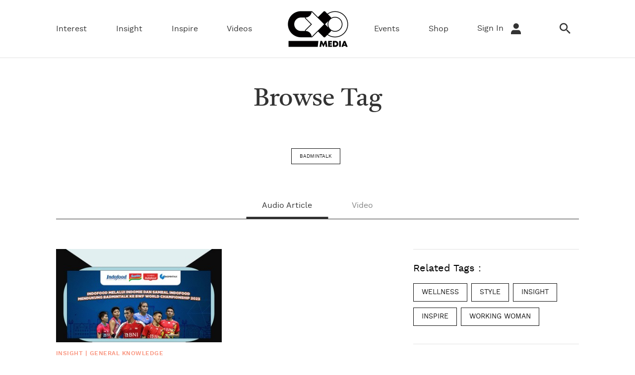

--- FILE ---
content_type: text/html; charset=UTF-8
request_url: https://www.cxomedia.id/tag/badmintalk
body_size: 7045
content:
<!DOCTYPE html>
<html lang="id-ID">

    <!-- s: head -->
    <head>

    <title>Informasi Badmintalk - CXO Media | Tags</title>

<link rel="dns-prefetch" href="https://www.cxomedia.id" >
            <link rel="dns-prefetch" href="https://cdn.cxomedia.id" >
            <link rel="dns-prefetch" href="https://cdn.detik.net.id" >
            <link rel="dns-prefetch" href="https://securepubads.g.doubleclick.net" >
            <link rel="dns-prefetch" href="https://cdnstatic.detik.com" >
            <link rel="dns-prefetch" href="https://akcdn.detik.net.id" >
            <link rel="dns-prefetch" href="https://www.gstatic.com" >
            <link rel="dns-prefetch" href="https://www.google-analytics.com" >
            <link rel="dns-prefetch" href="https://www.facebook.com" >
            <link rel="dns-prefetch" href="https://partner.googleadservices.com" >
            <link rel="dns-prefetch" href="https://connect.facebook.net" >
            <link rel="dns-prefetch" href="https://connect.detik.com" >
            <link rel="dns-prefetch" href="https://www.googletagmanager.com" >
<meta charset="utf-8">
<meta http-equiv="X-UA-Compatible" content="IE=edge">
<meta name="viewport" content="initial-scale = 1.0, user-scalable = no, width=device-width, height=device-height, maximum-scale=1.0">
<meta name="apple-mobile-web-app-capable" content="yes" />
<meta name="robots" content="max-snippet:-1">

<link rel="shortcut icon" href="https://cdn.cxomedia.id/assets/images/favicon/favicon-bg-Black-33.png?v=0.6.9" type="image/x-icon" />
<link rel="icon" type="image/png" href="https://cdn.cxomedia.id/assets/images/favicon/favicon-bg-Black-33.png?v=0.6.9" sizes="32x32">
<link rel="shortcut icon" href="https://cdn.cxomedia.id/assets/images/favicon/favicon-bg-Black-33.png?v=0.6.9">
<link rel="alternate" media="only screen and (max-width: 640px)" href="https://www.cxomedia.id/tag/badmintalk" />
<link rel="canonical" href="https://www.cxomedia.id/tag/badmintalk" />
<meta name="originalTitle" content="Informasi Badmintalk - CXO Media | Tags" />
<meta name="description" content="CXO Media is a digital media that narrates stories to empower the young generation" />
<meta name="keywords" content="CXO Media, CXO, Media, Digital Media, Interest, Inspire, Insight, Video, Videos, Event,
                         Events, Entertainment, Hiburan, Inspiration, Inspirasi, Inspiratif, Edukatif, Milenial,
                         Muda, fashion, art, culture, sustainable living,home, science, business, career,
                         earth, general knowledge,human stories, social experiment, elevate women, love,
                         relationship, search" />
<meta name="twitter:card" content="summary_large_image"/>
<meta name="twitter:site" content="@CxoMedia"/>
<meta name="twitter:site:id" content="@CxoMedia" />
<meta name="twitter:creator" content="@CxoMedia" />
<meta name="twitter:description" content="CXO Media is a digital media that narrates stories to empower the young generation" />
<meta name="twitter:image:src" content="https://cdn.cxomedia.id/images/cover.png" />
<meta property="fb:admins" content="100000607566694" />
<meta property="fb:app_id" content="187960271237149" />
<meta property="article:author" content="https://www.facebook.com/cxomedia.ctcorp/" itemprop="author" />
<meta property="article:publisher" content="https://www.facebook.com/cxomedia.ctcorp/" />
<meta property="og:site_name" content="Cxomedia"/>
<meta property="og:title" content="Informasi Badmintalk - CXO Media | Tags"/>
<meta property="og:url" content="https://www.cxomedia.id/tag/badmintalk"/>
<meta property="og:description" content="CXO Media is a digital media that narrates stories to empower the young generation" />
<meta property="og:image" content="https://cdn.cxomedia.id/images/cover.png">
<meta property="og:image:width" content="650" />
<meta property="og:image:height" content="366" />
<meta property="og:type" content="article" />
<meta name="robots" content="index, follow" />
<meta name="platform" content="desktop" />
<meta name="site_name" content="cxo" />
<meta name="googlebot-news" content="index, follow" />
<meta name="googlebot" content="index, follow" />
<meta name="dtk:acctype" content="acc-cxomedia" />
<meta name="dtk:subacctype" content="desktop" />
<meta name="dtk:articleid" content="-" />
<meta name="dtk:kanalid" content="-" />
<meta name="dtk:articlehoax" content="default" />
<meta name="dtk:createddate" content="-1" />
<meta name="dtk:platform" content="desktop" />


<!-- s:dataStructure -->


<!-- e:dataStructure -->

    <link rel="preload" as="font" crossorigin type="font/woff2" href="https://cdn.cxomedia.id/assets/fonts/castoro/Castoro-Regular.woff2?v=0.6.9">
    <link rel="preload" as="font" crossorigin type="font/woff2" href="https://cdn.cxomedia.id/assets/fonts/castoro/Castoro-Italic.woff2?v=0.6.9">
    <link rel="preload" as="font" crossorigin type="font/woff2" href="https://cdn.cxomedia.id/assets/fonts/worksans/WorkSans-Regular.woff2?v=0.6.9">
    <link rel="preload" as="font" crossorigin type="font/woff2" href="https://cdn.cxomedia.id/assets/fonts/worksans/WorkSans-Bold.woff2?v=0.6.9">
    <link rel="preload" as="font" crossorigin type="font/woff2" href="https://cdn.cxomedia.id/assets/fonts/worksans/WorkSans-Light.woff2?v=0.6.9">
    <link rel="preload" as="font" crossorigin type="font/woff2" href="https://cdn.cxomedia.id/assets/fonts/worksans/WorkSans-SemiBold.woff2?v=0.6.9">
    <link rel="preload" as="font" crossorigin type="font/woff" href="https://cdn.cxomedia.id/assets/fonts/fonticon/cxomedia.woff?v=0.6.9">
    <link rel="preload" as="script" href="https://cdn.cxomedia.id/_aula/js/plugins.min.js?v=0.6.9">

    <!-- Core JS -->
    <script src="https://cdn.cxomedia.id/_aula/js/jquery-3.6.0.min.js?v=0.6.9"></script>

    <!-- s:custom style -->
    <style>
        .grecaptcha-badge {
            display: none
        }
    </style>
    <!-- e:custom style -->

    <!-- Core CSS -->
                        <link rel="stylesheet" type="text/css" href="https://cdn.cxomedia.id/css/style.css?v=0.6.9" />
            

    <link rel="stylesheet" type="text/css" href="https://cdn.cxomedia.id/css/sisip.css?v=0.6.9" />
    <link rel="stylesheet" type="text/css" href="https://cdn.cxomedia.id/css/loader.css?v=0.6.9" />

    
    <script src="https://cdn.detik.net.id/libs/sharebox/js/shareBox.js?v=2026012616"></script>

    <script src="https://cdn.detik.net.id/libs/detik-vertical/js/gtmdl.js?v=cxomedia.0.6.9"></script>

    <script type='text/javascript'>
				function _pt(_this, box, title, action) {
					dataLayer.push({
						'event'			: 'panel tracking',
						'action'		: 'klik '+action,
						'panelname'		: box.toLowerCase(),
						'pt_from_type'	: $('meta[name=contenttype]').attr('content'),
						'pt_from_kanal'	: $('meta[name=kanalid]').attr('content'),
						'pt_to_url' 	: _this.href,
						'pt_platform' 	: $('meta[name=platform]').attr('content'),
						'pt_to_page' 	: title
					})
                    console.log('pt:'+box+' => klik '+action+' => title '+title)
				}
			</script>
    <!-- S:Banner taghead -->
    <link rel="stylesheet" type="text/css" href="https://cdn.detik.net.id/commerce/desktop/css/detik.ads.css">
<script src="https://cdn.detik.net.id/commerce/commerce/dtk_commerce.js"></script>     <!-- E:Banner taghead -->

    <script type="text/javascript">
        var EO_SUBCAT = '';
        var baseurl = 'https://www.cxomedia.id';
        const recaptcha_sitekey = '6LeMFEEcAAAAALlbmACExsfNq8yS9AsyvXBCg5as';
        const shop_keyword = 'shop';
    </script>

            <!-- Google Tag Manager -->
<script>(function(w,d,s,l,i){w[l]=w[l]||[];w[l].push({'gtm.start':
new Date().getTime(),event:'gtm.js'});var f=d.getElementsByTagName(s)[0],
j=d.createElement(s),dl=l!='dataLayer'?'&l='+l:'';j.async=true;j.src=
'https://www.googletagmanager.com/gtm.js?id='+i+dl;f.parentNode.insertBefore(j,f);
})(window,document,'script','dataLayer','GTM-PZ9MHJ7');</script>
<!-- End Google Tag Manager -->    
            <!-- s:banner tagsite -->
        <script type="text/javascript">
            let dtk_keyword = "badmintalk";
        </script>
        <!-- e:banner tagsite -->
    
</head>
    <!-- e: head -->

    <body>

                    <!-- Google Tag Manager (noscript) -->
<noscript><iframe src="https://www.googletagmanager.com/ns.html?id=GTM-PZ9MHJ7"
height="0" width="0" style="display:none;visibility:hidden"></iframe></noscript>
<!-- End Google Tag Manager (noscript) -->        
        <!-- s:banner billboard -->
                 <!-- e:banner billboard -->

        <!-- s: header -->
        <!-- ADS -->
<!-- ADS -->

<!-- BILLBOARD -->
<!-- BILLBOARD -->

<header class="header">
    <div class="container header__scroll">
        <div class="grid-row">
            <div class="header__logo">
                <a href="https://www.cxomedia.id">
                    <img src="https://cdn.cxomedia.id/images/logo/logo-cxo-black@2.webp?v=0.6.9" alt="img-alt" title="img-title" width="80" height="45">
                </a>
            </div>
            <div class="column">
                <nav class="navbar-first">
                    <ul class="nav">
                                                    <li class="nav__item dropdown-wrap ">
                                <a href="https://www.cxomedia.id/interest" class="dropdown">Interest</a>
                                <div class="dropdown-menu">
    <div class="dropdown-menu__content dropdown-menu__content-article belt-wrap-dp">
        <div class="container dropdown-box">
            <div class="grid-row pdt-16 pdb-16">
                <div class="column-2">
                                            <a href="https://www.cxomedia.id/fashion" class="font-bold btn--link pdt-8 pdb-8">Fashion</a>
                                            <a href="https://www.cxomedia.id/wellness" class="font-bold btn--link pdt-8 pdb-8">Wellness</a>
                                            <a href="https://www.cxomedia.id/art-and-culture" class="font-bold btn--link pdt-8 pdb-8">Art & Culture</a>
                                            <a href="https://www.cxomedia.id/home" class="font-bold btn--link pdt-8 pdb-8">Home</a>
                                    </div>

                <div class=column-10 data-name="detik-vertical" data-target="block/beritautama-menu" kanal="10">
                    <div class="list-content list-content--column grid-row mgt-0 ph-item">
                                                    <article class="list-content__item column-2">
                                <div class="ph-col">
                                    <div class="ph-picture-half"></div>
                                    <div class="ph-row">
                                        <div class="ph-col-6"></div>
                                        <div class="ph-col-6 empty"></div>

                                        <div class="ph-col-12 big"></div>
                                        <div class="ph-col-4 big"></div>
                                    </div>
                                </div>
                            </article>
                                                    <article class="list-content__item column-2">
                                <div class="ph-col">
                                    <div class="ph-picture-half"></div>
                                    <div class="ph-row">
                                        <div class="ph-col-6"></div>
                                        <div class="ph-col-6 empty"></div>

                                        <div class="ph-col-12 big"></div>
                                        <div class="ph-col-4 big"></div>
                                    </div>
                                </div>
                            </article>
                                                    <article class="list-content__item column-2">
                                <div class="ph-col">
                                    <div class="ph-picture-half"></div>
                                    <div class="ph-row">
                                        <div class="ph-col-6"></div>
                                        <div class="ph-col-6 empty"></div>

                                        <div class="ph-col-12 big"></div>
                                        <div class="ph-col-4 big"></div>
                                    </div>
                                </div>
                            </article>
                                                    <article class="list-content__item column-2">
                                <div class="ph-col">
                                    <div class="ph-picture-half"></div>
                                    <div class="ph-row">
                                        <div class="ph-col-6"></div>
                                        <div class="ph-col-6 empty"></div>

                                        <div class="ph-col-12 big"></div>
                                        <div class="ph-col-4 big"></div>
                                    </div>
                                </div>
                            </article>
                                                    <article class="list-content__item column-2">
                                <div class="ph-col">
                                    <div class="ph-picture-half"></div>
                                    <div class="ph-row">
                                        <div class="ph-col-6"></div>
                                        <div class="ph-col-6 empty"></div>

                                        <div class="ph-col-12 big"></div>
                                        <div class="ph-col-4 big"></div>
                                    </div>
                                </div>
                            </article>
                                                    <article class="list-content__item column-2">
                                <div class="ph-col">
                                    <div class="ph-picture-half"></div>
                                    <div class="ph-row">
                                        <div class="ph-col-6"></div>
                                        <div class="ph-col-6 empty"></div>

                                        <div class="ph-col-12 big"></div>
                                        <div class="ph-col-4 big"></div>
                                    </div>
                                </div>
                            </article>
                                            </div>
                </div>
            </div>
        </div>
    </div>
</div>
                            </li>
                                                    <li class="nav__item dropdown-wrap ">
                                <a href="https://www.cxomedia.id/insight" class="dropdown">Insight</a>
                                <div class="dropdown-menu">
    <div class="dropdown-menu__content dropdown-menu__content-article belt-wrap-dp">
        <div class="container dropdown-box">
            <div class="grid-row pdt-16 pdb-16">
                <div class="column-2">
                                            <a href="https://www.cxomedia.id/science" class="font-bold btn--link pdt-8 pdb-8">Science</a>
                                            <a href="https://www.cxomedia.id/general-knowledge" class="font-bold btn--link pdt-8 pdb-8">General Knowledge</a>
                                            <a href="https://www.cxomedia.id/business-and-career" class="font-bold btn--link pdt-8 pdb-8">Business & Career</a>
                                    </div>

                <div class=column-10 data-name="detik-vertical" data-target="block/beritautama-menu" kanal="41">
                    <div class="list-content list-content--column grid-row mgt-0 ph-item">
                                                    <article class="list-content__item column-2">
                                <div class="ph-col">
                                    <div class="ph-picture-half"></div>
                                    <div class="ph-row">
                                        <div class="ph-col-6"></div>
                                        <div class="ph-col-6 empty"></div>

                                        <div class="ph-col-12 big"></div>
                                        <div class="ph-col-4 big"></div>
                                    </div>
                                </div>
                            </article>
                                                    <article class="list-content__item column-2">
                                <div class="ph-col">
                                    <div class="ph-picture-half"></div>
                                    <div class="ph-row">
                                        <div class="ph-col-6"></div>
                                        <div class="ph-col-6 empty"></div>

                                        <div class="ph-col-12 big"></div>
                                        <div class="ph-col-4 big"></div>
                                    </div>
                                </div>
                            </article>
                                                    <article class="list-content__item column-2">
                                <div class="ph-col">
                                    <div class="ph-picture-half"></div>
                                    <div class="ph-row">
                                        <div class="ph-col-6"></div>
                                        <div class="ph-col-6 empty"></div>

                                        <div class="ph-col-12 big"></div>
                                        <div class="ph-col-4 big"></div>
                                    </div>
                                </div>
                            </article>
                                                    <article class="list-content__item column-2">
                                <div class="ph-col">
                                    <div class="ph-picture-half"></div>
                                    <div class="ph-row">
                                        <div class="ph-col-6"></div>
                                        <div class="ph-col-6 empty"></div>

                                        <div class="ph-col-12 big"></div>
                                        <div class="ph-col-4 big"></div>
                                    </div>
                                </div>
                            </article>
                                                    <article class="list-content__item column-2">
                                <div class="ph-col">
                                    <div class="ph-picture-half"></div>
                                    <div class="ph-row">
                                        <div class="ph-col-6"></div>
                                        <div class="ph-col-6 empty"></div>

                                        <div class="ph-col-12 big"></div>
                                        <div class="ph-col-4 big"></div>
                                    </div>
                                </div>
                            </article>
                                                    <article class="list-content__item column-2">
                                <div class="ph-col">
                                    <div class="ph-picture-half"></div>
                                    <div class="ph-row">
                                        <div class="ph-col-6"></div>
                                        <div class="ph-col-6 empty"></div>

                                        <div class="ph-col-12 big"></div>
                                        <div class="ph-col-4 big"></div>
                                    </div>
                                </div>
                            </article>
                                            </div>
                </div>
            </div>
        </div>
    </div>
</div>
                            </li>
                                                    <li class="nav__item dropdown-wrap ">
                                <a href="https://www.cxomedia.id/inspire" class="dropdown">Inspire</a>
                                <div class="dropdown-menu">
    <div class="dropdown-menu__content dropdown-menu__content-article belt-wrap-dp">
        <div class="container dropdown-box">
            <div class="grid-row pdt-16 pdb-16">
                <div class="column-2">
                                            <a href="https://www.cxomedia.id/human-stories" class="font-bold btn--link pdt-8 pdb-8">Human Stories</a>
                                            <a href="https://www.cxomedia.id/love-and-relationship" class="font-bold btn--link pdt-8 pdb-8">Love & Relationship</a>
                                    </div>

                <div class=column-10 data-name="detik-vertical" data-target="block/beritautama-menu" kanal="72">
                    <div class="list-content list-content--column grid-row mgt-0 ph-item">
                                                    <article class="list-content__item column-2">
                                <div class="ph-col">
                                    <div class="ph-picture-half"></div>
                                    <div class="ph-row">
                                        <div class="ph-col-6"></div>
                                        <div class="ph-col-6 empty"></div>

                                        <div class="ph-col-12 big"></div>
                                        <div class="ph-col-4 big"></div>
                                    </div>
                                </div>
                            </article>
                                                    <article class="list-content__item column-2">
                                <div class="ph-col">
                                    <div class="ph-picture-half"></div>
                                    <div class="ph-row">
                                        <div class="ph-col-6"></div>
                                        <div class="ph-col-6 empty"></div>

                                        <div class="ph-col-12 big"></div>
                                        <div class="ph-col-4 big"></div>
                                    </div>
                                </div>
                            </article>
                                                    <article class="list-content__item column-2">
                                <div class="ph-col">
                                    <div class="ph-picture-half"></div>
                                    <div class="ph-row">
                                        <div class="ph-col-6"></div>
                                        <div class="ph-col-6 empty"></div>

                                        <div class="ph-col-12 big"></div>
                                        <div class="ph-col-4 big"></div>
                                    </div>
                                </div>
                            </article>
                                                    <article class="list-content__item column-2">
                                <div class="ph-col">
                                    <div class="ph-picture-half"></div>
                                    <div class="ph-row">
                                        <div class="ph-col-6"></div>
                                        <div class="ph-col-6 empty"></div>

                                        <div class="ph-col-12 big"></div>
                                        <div class="ph-col-4 big"></div>
                                    </div>
                                </div>
                            </article>
                                                    <article class="list-content__item column-2">
                                <div class="ph-col">
                                    <div class="ph-picture-half"></div>
                                    <div class="ph-row">
                                        <div class="ph-col-6"></div>
                                        <div class="ph-col-6 empty"></div>

                                        <div class="ph-col-12 big"></div>
                                        <div class="ph-col-4 big"></div>
                                    </div>
                                </div>
                            </article>
                                                    <article class="list-content__item column-2">
                                <div class="ph-col">
                                    <div class="ph-picture-half"></div>
                                    <div class="ph-row">
                                        <div class="ph-col-6"></div>
                                        <div class="ph-col-6 empty"></div>

                                        <div class="ph-col-12 big"></div>
                                        <div class="ph-col-4 big"></div>
                                    </div>
                                </div>
                            </article>
                                            </div>
                </div>
            </div>
        </div>
    </div>
</div>
                            </li>
                                                <li class="nav__item ">
                            <a href="https://www.cxomedia.id/videos">Videos</a>
                        </li>
                        <li class="nav__item-logo">
                            <a href="https://www.cxomedia.id">
                                 <img src="https://cdn.cxomedia.id/images/logo/logo-cxo-black@2.webp?v=0.6.9" alt="img-alt" title="img-title" width="148" height="83">
                            </a>
                        </li>
                        <li class="nav__item ">
                            <a href="https://www.cxomedia.id/events">Events</a>
                        </li>
                        <li class="nav__item ">
                            <a href="https://www.cxomedia.id/shop">Shop</a>
                        </li>

                        
                        <!-- login loader -->
                        <li class="nav__item mgr-16 nav-push-right loginLoader">
                            <div class="loader">Loading...</div>
                        </li>
                        <!-- login loader -->

                        <!-- not login  -->
                        <li class="nav__item mgr-16 nav-push-right NotLogin" style="display: none;">
                            <a href="https://connect.detik.com/oauth/authorize?clientId=10287&redirectUrl=https%3A%2F%2Fwww.cxomedia.id%2Fauthorize%3Fu%3Dhttps%3A%2F%2Fwww.cxomedia.id%2Ftag%2Fbadmintalk&backURL=https%3A%2F%2Fwww.cxomedia.id%2Ftag%2Fbadmintalk"  class="to_login">Sign In <i class="icon icon-user icon--sm mgl-8"></i></a>
                        </li>
                        <!-- not login  -->

                       <!-- after login  -->
                        <li class="nav__item droplink nav-push-right mgr-16 HasLogin" style="display: none;">
                            <a id="UsernameLabel" href="#"></a>
                            <div class="drophover">
                                <ul>
                                    <li>
                                        <a id="UsernameInfo" href="#">Profile</a>
                                        <a href="https://connect.detik.com/oauth/signout?redirectUrl=https%3A%2F%2Fwww.cxomedia.id%2Ftag%2Fbadmintalk">Log Out</a>
                                    </li>
                                </ul>
                            </div>
                        </li>
                       <!-- after login  -->

                        <li class="nav__item mgr-16">
                            <a href="https://www.cxomedia.id/search"><i class="icon icon-search icon--sm"></i></a>
                        </li>
                    </ul>
                </nav>
            </div>
        </div>
    </div>
</header>

<!--s:detikconnect-client-->
<script defer type="text/javascript" src="https://cdn.detik.net.id/libs/dc/v1/detikconnect_auto_login.js"></script>
<script type='text/javascript'>
    $(document).ready(function() {
        detikConnectAutoLogin('10287', false, onLoginClient);
    });
</script>

<script type='text/javascript'>
    function onLoginClient(data){
        if (data.is_login) {
            $('.loginLoader').remove();
            if (!data.is_verify_adult) {
                            }

            var fullname = (`${data.first_name} ${data.last_name}`);
            $('#connectDetikAvatar').attr('data-src', data.avatar);
            $('#connectDetikAvatar').attr('alt', data.fullname);
            $('#UsernameLabel').text(fullname);
            $('#UsernameInfo').attr('href', `https://connect.detik.com/dashboard/`);

            $('.NotLogin').hide();
            $('.HasLogin').show();
        } else {
            $('.loginLoader').remove();
            
            $('.NotLogin').show();
            $('.HasLogin').hide();
        }
    }
</script>
        <!-- e: header -->

        
        <!-- s: maincontent -->
        <div class="container-full">
  <div class="section__title section__title-center border-none mgb-24">
      Browse Tag
  </div>
</div>

  <div class="container tag mgb-24">

  <div class="tag__box tag__box-big">
      <a class="btn--secondary">badmintalk</a>
  </div>

  <div class="header-lines">
      <nav class="navbar-third">
          <ul class="nav">
            <li class="nav__item">
                  
                  <a href="https://www.cxomedia.id/tag/badmintalk" class="selected">Audio Article</a>
              </li>
              <li class="nav__item">
                  <a href="https://www.cxomedia.id/tag/badmintalk?tipe=video" class="">Video</a>
              </li>
          </ul>
      </nav>
  </div>

  <div class="tag__content">
      <div class="grid-row">
          <div class="column-8" data-name="detik-vertical" data-target="tag/listberitatag" tag="badmintalk" articletype="article">

          </div>
          <div class="column-4">
            <div class="sticky border-top border-bottom">
              <div class="tag__box">
                <div class="font-lg mgt-16 mgb-16">Related Tags : </div>
                <div class="display-flex-wrap" data-name="detik-vertical" data-target="tag/related-tag" >
                </div>
              </div>
            </div>
          </div>
      </div>
  </div>

</div>
        <!-- e: maincontent -->

        <!-- s: footer -->
        <!-- S : FOOTER -->
<footer>
	<div class="footer">
		<div class="container">
			<div class="grid-row footer__grid">
				<div class="column-8">
					<div  class="footer__logo">
						<a href="https://www.cxomedia.id">
							<img src="https://cdn.cxomedia.id/images/logo/logo-cxo-white.webp?v=0.6.9" alt="img-alt" title="img-title" width="93" height="55">
						</a>
					</div>
					<div class="footer__logo-detiknetwork">
						<span>Part Of</span> <img src="https://cdn.cxomedia.id/images/logo/logo-detiknetwork-white.webp?v=0.6.9" alt="" width="101" height="37">
					</div>

					<section data-name="detik-vertical" data-target="block/form-subscribe"></section>

					<div class="footer__social">
						<a href="https://www.instagram.com/cxomedia/" class="icon-item icon-item__ig">
							<i class="icon icon-instagram-fill"></i>
						</a>
						<a href="https://www.linkedin.com/company/cxo-ct-corp" class="icon-item icon-item__in">
							<i class="icon icon-linkedin-fill"></i>
						</a>
						<a href="https://www.tiktok.com/@cxo.media/	" class="icon-item icon-item__tt">
							<i class="icon icon-tiktok"></i>
						</a>
						<a href="https://www.youtube.com/cxomedia" class="icon-item icon-item__yt">
							<i class="icon icon-youtube"></i>
						</a>
					</div>
					<div class="footer-title footer-title__copyright">						
						Copyright @ 2026 Detiknetwork. All right reserved
					</div>
				</div>
				<nav class="column-4 footer-nav">
					<div class="footer-nav--title">Explore CXO Media</div>
					<div class="grid-row no-gutter">
						<div class="column-4">
							<ul class="nav nav--column">
								<li class="nav__item btn--link"><a href="https://www.cxomedia.id/interest">Interest</a></li>
								<li class="nav__item btn--link"><a href="https://www.cxomedia.id/insight">Insight</a></li>
								<li class="nav__item btn--link"><a href="https://www.cxomedia.id/inspire">Inspire</a></li>
								<li class="nav__item btn--link"><a href="https://www.cxomedia.id/shop">Shop</a></li>
								<li class="nav__item btn--link"><a href="https://www.cxomedia.id/videos">Videos</a></li>
								<li class="nav__item btn--link"><a href="https://www.cxomedia.id/events">Events</a></li>
							</ul>	
						</div>
						<div class="column-8">
							<ul class="nav nav--column">
								<li class="nav__item btn--link"><a href="https://www.cxomedia.id/about-us">About Us</a></li>
								<li class="nav__item btn--link"><a href="https://www.cxomedia.id/partnership">Partnership / Advertise</a></li>
								<li class="nav__item btn--link"><a href="https://app.hirewithpiper.com/job/cxo-ct-corp">Careers</a></li>
								<li class="nav__item btn--link"><a href="https://www.cxomedia.id/pedoman">Pedoman Media Siber</a></li>
								<li class="nav__item btn--link"><a href="https://www.cxomedia.id/privacy">Privacy Policy</a></li>
								<li class="nav__item btn--link"><a href="https://www.cxomedia.id/disclaimer">Disclaimer</a></li>
							</ul>	
						</div>
					</div>
				</nav>
			</div>	
		</div>
	</div>
</footer>
<!-- E : FOOTER -->

<script type="text/javascript">
		$(document).ready(function() {
			var request;

			$("#subscribe").submit(function(event){

			    event.preventDefault();

			    if (request) {
			        request.abort();
			    }

			    var $form = $(this);
				var $inputs = $form.find("input, select, button, textarea");
				var serializedData = $form.serialize();

			    $inputs.prop("disabled", true);

			    request = $.ajax({
			        url: "https://www.cxomedia.id/subscribe",
			        type: "post",
			        data: serializedData
			    });

			    request.done(function (response, textStatus, jqXHR){
			        alert("Hooray, it worked!");
			    });

			    request.fail(function (jqXHR, textStatus, errorThrown){
			        console.error(
			            "The following error occurred: "+
			            textStatus, errorThrown
			        );
			    });

			    request.always(function () {
			        $inputs.prop("disabled", false);
			    });

			});

		});

</script>
        <!-- e: footer -->

        <!-- s: script -->
        <!-- S: Auto Refresh -->
<!-- E: Auto Refresh -->
<script src="https://cdn.cxomedia.id/_aula/js/plugins.min.js?v=0.6.9"></script>
<script src="https://cdn.cxomedia.id/js/detik-vertical.js?v=0.6.9"></script>
<script src="https://cdn.detik.net.id/libs/livecounter/detikLiveUserCounterResponse.js?v=2026012616"></script>
<script type="module"  src="https://cdn.cxomedia.id/js/firebase.js?v=0.6.9" ></script>
<script src="https://cdn.cxomedia.id/js/handle.form.js?v=0.6.9"></script>

<script src="https://cdn.cxomedia.id/_aula/js/selected/slickslider.js?v=0.6.9"></script>
<script src="https://cdn.cxomedia.id/_aula/js/selected/modalbox.js?v=0.6.9"></script>
<script src="https://cdn.cxomedia.id/_aula/js/selected/liquidimage.js?v=0.6.9"></script>
<script src="https://cdn.cxomedia.id/_aula/js/selected/dropdownmenu.js?v=0.6.9"></script>

<script type="text/javascript">


  	// INIT PLUGINS
    plugins({
      "modal_box":true,
      "liquid_img":true,
      "dropdown":true,
      "accordion":true,
      "tabs":false,
      "zoom_img":({
          status:true
        }),
    });

	$(".dropdown").dropdown({
		hover:true
	});



  // SLIDER SISIP DETAIL
  $('<div class="slider__dots"></div>').insertAfter($('#detail-slider'));
  let slideDetail = {
      dots: true,
      arrows: false
  }
  let dotsParentDetail = $('#detail-slider').siblings('.slider__dots');
  slideDetail.appendDots = dotsParentDetail;
  $('#detail-slider').slick(slideDetail);

  $('#leftinfgEdt').click(function(event) {
      $(this).parents('.detail__slider').find('#detail-slider').slick('slickPrev');
  });
  $('#rightinfgEdt').click(function(event) {
      $(this).parents('.detail__slider').find('#detail-slider').slick('slickNext');
  });






  // HEADER
  var valToPass = $('.header').outerHeight();
  var currentScroll = 0;
  var lastScrollTop = 0;
  var topFrame = $('.top_banner');
  $(window).scroll(function(event){
    var st = $(this).scrollTop();
    if (st > lastScrollTop){
      currentScroll = document.documentElement.scrollTop;
    }
    lastScrollTop = st;

    if(st > valToPass) {
      if(topFrame.length > 0) {
        $('body').css('padding-top',$('.header').outerHeight());
        // $('.skybanner').find('.sticky').css('top',$('.top_banner').outerHeight() + $('.header').outerHeight());
      }
      $('body').addClass('scroll');
    } else {
      if(topFrame.length > 0) {
        $('body').css('padding-top',0);
        // $('.skybanner').find('.sticky').css('top',$('.top_banner').outerHeight() + $('.header').outerHeight());
      }
      $('body').removeClass('scroll');

    }
  });

  let getCurScroll = function() {
    // console.log(currentScroll);
  }

  //SELECT
  $('select').each(function(){
      var $this = $(this), numberOfOptions = $(this).children('option').length;

      $this.addClass('select-hidden');
      $this.wrap('<div class="select"></div>');
      $this.after('<div class="select-styled"></div>');

      var $styledSelect = $this.next('div.select-styled');
      $styledSelect.text($this.children('option').eq(0).text());
                  var $list = $('<ul />', {
          'class': 'select-options'
      }).insertAfter($styledSelect);

      for (var i = 0; i < numberOfOptions; i++) {
          $('<li />', {
              text: $this.children('option').eq(i).text(),
              rel: $this.children('option').eq(i).val(),
              uri: $this.children('option').eq(i).attr('url')
          }).appendTo($list);
      }

      var $listItems = $list.children('li');

      $styledSelect.click(function(e) {
          e.stopPropagation();
          $('div.select-styled.active').not(this).each(function(){
              $(this).removeClass('active').next('ul.select-options').hide();
          });
          $(this).toggleClass('active').next('ul.select-options').toggle();
      });

      $listItems.click(function(e) {
          e.stopPropagation();
          $styledSelect.text($(this).text()).removeClass('active');
          $this.val($(this).attr('rel'));
          $list.hide();

          // Submit kanal option Indeks
          let listkanal = [];
          listkanal = {
              "id" : $this.val(),
              "name" : $(this).attr('uri')
          }
          // console.log('list kanal', listkanal)
          // console.log('this', this)
          submitKanal(listkanal);
      });

      $(document).click(function() {
          $styledSelect.removeClass('active');
          $list.hide();
      });

  });

  // RADIO & CHECKBOX

  $(function() {
    //radio
     $(".radio").click(function(){
          $('.btn--secondary').prop('disabled',$('input.id-radio:checked').length == 0);
      });
    //checkbox
      $(".checkbox-topic").click(function(){
          $('.btn--secondary').prop('disabled',$('input.checkbox-topic:checked').length == 0);
      });
      //limit 5 topic
      var limit = 5; //
    $('input.checkbox-topic').on('change', function(evt) {
       if($(this).parents('.column-auto').siblings().find('input:checked').length >= limit) {
           this.checked = false;
       }
    });
  });

  //ACCORDION CAREER
  $(".accordion-carrer").accordion();

    $(".accordion-title").on("click",function(){
      if($(this).hasClass('accordion-open')){
        $(this).find('.accordion-btn').text('hide');
      }
      else{
        $(this).find('.accordion-btn').text('show');
      }
    });

    // $(document).ready(function(){
    //     $(".social-media").trigger("click");
    //     $(".sign-in").trigger("click");
    //     $(".sign-up").trigger("click");
    //     $(".register-event").trigger("click");
    //     $(".community").trigger("click");
    //
    //     $(".ob-account").trigger("click");
    //     $(".ob-identify").trigger("click");
    //     $(".ob-topic").trigger("click");
    //     $(".work-photo").trigger("click");
    //     $(".work-video").trigger("click");
    // });

    let slick2 = {
      dots: false,
      arrows: false,
      slidesToShow: 2,
      slidesToScroll: 1,
      infinite: false,
    }

    $('.slider-2').slick(slick2);

    $('#leftvideo').click(function(event) {
      $(this).parents('.cb-latest-video').find('.slider-2').slick('slickPrev');
    });

    $('#rightvideo').click(function(event) {
      $(this).parents('.cb-latest-video').find('.slider-2').slick('slickNext');
    });

    let slick3 = {
      dots: false,
      arrows: false,
      slidesToShow: 3,
      slidesToScroll: 1,
      infinite: false,
    }

    $('.slider-3').slick(slick3);

    $('#leftrecomm').click(function(event) {
        $(this).parents('.cb-kanal-recommended').find('.slider-3').slick('slickPrev');
    });

    $('#rightrecomm').click(function(event) {
        $(this).parents('.cb-kanal-recommended').find('.slider-3').slick('slickNext');
    });

</script>
<script src="https://www.google.com/recaptcha/api.js?render=6LeMFEEcAAAAALlbmACExsfNq8yS9AsyvXBCg5as"></script>
        <!-- e: script -->

        <!--s:banner tagfoot-->
        <script type="text/javascript" src="https://newrevive.detik.com/delivery/asyncjs.php"></script>
<script type="text/javascript" src="https://cdn.detik.net.id/commerce/desktop/js/detik.ads.controller-new.js"></script>         <!--e:banner tagfoot-->

        <!--s:detikconnect-client-->
        <!-- <script type='text/javascript' src="https://www.cxomedia.id/connectdetik?fn=onLoginClient"></script> -->
        <!--e:detikconnect-client-->

    </body>

</html>


--- FILE ---
content_type: text/html; charset=utf-8
request_url: https://www.google.com/recaptcha/api2/anchor?ar=1&k=6LeMFEEcAAAAALlbmACExsfNq8yS9AsyvXBCg5as&co=aHR0cHM6Ly93d3cuY3hvbWVkaWEuaWQ6NDQz&hl=en&v=N67nZn4AqZkNcbeMu4prBgzg&size=invisible&anchor-ms=20000&execute-ms=30000&cb=y96imm32k9y0
body_size: 48828
content:
<!DOCTYPE HTML><html dir="ltr" lang="en"><head><meta http-equiv="Content-Type" content="text/html; charset=UTF-8">
<meta http-equiv="X-UA-Compatible" content="IE=edge">
<title>reCAPTCHA</title>
<style type="text/css">
/* cyrillic-ext */
@font-face {
  font-family: 'Roboto';
  font-style: normal;
  font-weight: 400;
  font-stretch: 100%;
  src: url(//fonts.gstatic.com/s/roboto/v48/KFO7CnqEu92Fr1ME7kSn66aGLdTylUAMa3GUBHMdazTgWw.woff2) format('woff2');
  unicode-range: U+0460-052F, U+1C80-1C8A, U+20B4, U+2DE0-2DFF, U+A640-A69F, U+FE2E-FE2F;
}
/* cyrillic */
@font-face {
  font-family: 'Roboto';
  font-style: normal;
  font-weight: 400;
  font-stretch: 100%;
  src: url(//fonts.gstatic.com/s/roboto/v48/KFO7CnqEu92Fr1ME7kSn66aGLdTylUAMa3iUBHMdazTgWw.woff2) format('woff2');
  unicode-range: U+0301, U+0400-045F, U+0490-0491, U+04B0-04B1, U+2116;
}
/* greek-ext */
@font-face {
  font-family: 'Roboto';
  font-style: normal;
  font-weight: 400;
  font-stretch: 100%;
  src: url(//fonts.gstatic.com/s/roboto/v48/KFO7CnqEu92Fr1ME7kSn66aGLdTylUAMa3CUBHMdazTgWw.woff2) format('woff2');
  unicode-range: U+1F00-1FFF;
}
/* greek */
@font-face {
  font-family: 'Roboto';
  font-style: normal;
  font-weight: 400;
  font-stretch: 100%;
  src: url(//fonts.gstatic.com/s/roboto/v48/KFO7CnqEu92Fr1ME7kSn66aGLdTylUAMa3-UBHMdazTgWw.woff2) format('woff2');
  unicode-range: U+0370-0377, U+037A-037F, U+0384-038A, U+038C, U+038E-03A1, U+03A3-03FF;
}
/* math */
@font-face {
  font-family: 'Roboto';
  font-style: normal;
  font-weight: 400;
  font-stretch: 100%;
  src: url(//fonts.gstatic.com/s/roboto/v48/KFO7CnqEu92Fr1ME7kSn66aGLdTylUAMawCUBHMdazTgWw.woff2) format('woff2');
  unicode-range: U+0302-0303, U+0305, U+0307-0308, U+0310, U+0312, U+0315, U+031A, U+0326-0327, U+032C, U+032F-0330, U+0332-0333, U+0338, U+033A, U+0346, U+034D, U+0391-03A1, U+03A3-03A9, U+03B1-03C9, U+03D1, U+03D5-03D6, U+03F0-03F1, U+03F4-03F5, U+2016-2017, U+2034-2038, U+203C, U+2040, U+2043, U+2047, U+2050, U+2057, U+205F, U+2070-2071, U+2074-208E, U+2090-209C, U+20D0-20DC, U+20E1, U+20E5-20EF, U+2100-2112, U+2114-2115, U+2117-2121, U+2123-214F, U+2190, U+2192, U+2194-21AE, U+21B0-21E5, U+21F1-21F2, U+21F4-2211, U+2213-2214, U+2216-22FF, U+2308-230B, U+2310, U+2319, U+231C-2321, U+2336-237A, U+237C, U+2395, U+239B-23B7, U+23D0, U+23DC-23E1, U+2474-2475, U+25AF, U+25B3, U+25B7, U+25BD, U+25C1, U+25CA, U+25CC, U+25FB, U+266D-266F, U+27C0-27FF, U+2900-2AFF, U+2B0E-2B11, U+2B30-2B4C, U+2BFE, U+3030, U+FF5B, U+FF5D, U+1D400-1D7FF, U+1EE00-1EEFF;
}
/* symbols */
@font-face {
  font-family: 'Roboto';
  font-style: normal;
  font-weight: 400;
  font-stretch: 100%;
  src: url(//fonts.gstatic.com/s/roboto/v48/KFO7CnqEu92Fr1ME7kSn66aGLdTylUAMaxKUBHMdazTgWw.woff2) format('woff2');
  unicode-range: U+0001-000C, U+000E-001F, U+007F-009F, U+20DD-20E0, U+20E2-20E4, U+2150-218F, U+2190, U+2192, U+2194-2199, U+21AF, U+21E6-21F0, U+21F3, U+2218-2219, U+2299, U+22C4-22C6, U+2300-243F, U+2440-244A, U+2460-24FF, U+25A0-27BF, U+2800-28FF, U+2921-2922, U+2981, U+29BF, U+29EB, U+2B00-2BFF, U+4DC0-4DFF, U+FFF9-FFFB, U+10140-1018E, U+10190-1019C, U+101A0, U+101D0-101FD, U+102E0-102FB, U+10E60-10E7E, U+1D2C0-1D2D3, U+1D2E0-1D37F, U+1F000-1F0FF, U+1F100-1F1AD, U+1F1E6-1F1FF, U+1F30D-1F30F, U+1F315, U+1F31C, U+1F31E, U+1F320-1F32C, U+1F336, U+1F378, U+1F37D, U+1F382, U+1F393-1F39F, U+1F3A7-1F3A8, U+1F3AC-1F3AF, U+1F3C2, U+1F3C4-1F3C6, U+1F3CA-1F3CE, U+1F3D4-1F3E0, U+1F3ED, U+1F3F1-1F3F3, U+1F3F5-1F3F7, U+1F408, U+1F415, U+1F41F, U+1F426, U+1F43F, U+1F441-1F442, U+1F444, U+1F446-1F449, U+1F44C-1F44E, U+1F453, U+1F46A, U+1F47D, U+1F4A3, U+1F4B0, U+1F4B3, U+1F4B9, U+1F4BB, U+1F4BF, U+1F4C8-1F4CB, U+1F4D6, U+1F4DA, U+1F4DF, U+1F4E3-1F4E6, U+1F4EA-1F4ED, U+1F4F7, U+1F4F9-1F4FB, U+1F4FD-1F4FE, U+1F503, U+1F507-1F50B, U+1F50D, U+1F512-1F513, U+1F53E-1F54A, U+1F54F-1F5FA, U+1F610, U+1F650-1F67F, U+1F687, U+1F68D, U+1F691, U+1F694, U+1F698, U+1F6AD, U+1F6B2, U+1F6B9-1F6BA, U+1F6BC, U+1F6C6-1F6CF, U+1F6D3-1F6D7, U+1F6E0-1F6EA, U+1F6F0-1F6F3, U+1F6F7-1F6FC, U+1F700-1F7FF, U+1F800-1F80B, U+1F810-1F847, U+1F850-1F859, U+1F860-1F887, U+1F890-1F8AD, U+1F8B0-1F8BB, U+1F8C0-1F8C1, U+1F900-1F90B, U+1F93B, U+1F946, U+1F984, U+1F996, U+1F9E9, U+1FA00-1FA6F, U+1FA70-1FA7C, U+1FA80-1FA89, U+1FA8F-1FAC6, U+1FACE-1FADC, U+1FADF-1FAE9, U+1FAF0-1FAF8, U+1FB00-1FBFF;
}
/* vietnamese */
@font-face {
  font-family: 'Roboto';
  font-style: normal;
  font-weight: 400;
  font-stretch: 100%;
  src: url(//fonts.gstatic.com/s/roboto/v48/KFO7CnqEu92Fr1ME7kSn66aGLdTylUAMa3OUBHMdazTgWw.woff2) format('woff2');
  unicode-range: U+0102-0103, U+0110-0111, U+0128-0129, U+0168-0169, U+01A0-01A1, U+01AF-01B0, U+0300-0301, U+0303-0304, U+0308-0309, U+0323, U+0329, U+1EA0-1EF9, U+20AB;
}
/* latin-ext */
@font-face {
  font-family: 'Roboto';
  font-style: normal;
  font-weight: 400;
  font-stretch: 100%;
  src: url(//fonts.gstatic.com/s/roboto/v48/KFO7CnqEu92Fr1ME7kSn66aGLdTylUAMa3KUBHMdazTgWw.woff2) format('woff2');
  unicode-range: U+0100-02BA, U+02BD-02C5, U+02C7-02CC, U+02CE-02D7, U+02DD-02FF, U+0304, U+0308, U+0329, U+1D00-1DBF, U+1E00-1E9F, U+1EF2-1EFF, U+2020, U+20A0-20AB, U+20AD-20C0, U+2113, U+2C60-2C7F, U+A720-A7FF;
}
/* latin */
@font-face {
  font-family: 'Roboto';
  font-style: normal;
  font-weight: 400;
  font-stretch: 100%;
  src: url(//fonts.gstatic.com/s/roboto/v48/KFO7CnqEu92Fr1ME7kSn66aGLdTylUAMa3yUBHMdazQ.woff2) format('woff2');
  unicode-range: U+0000-00FF, U+0131, U+0152-0153, U+02BB-02BC, U+02C6, U+02DA, U+02DC, U+0304, U+0308, U+0329, U+2000-206F, U+20AC, U+2122, U+2191, U+2193, U+2212, U+2215, U+FEFF, U+FFFD;
}
/* cyrillic-ext */
@font-face {
  font-family: 'Roboto';
  font-style: normal;
  font-weight: 500;
  font-stretch: 100%;
  src: url(//fonts.gstatic.com/s/roboto/v48/KFO7CnqEu92Fr1ME7kSn66aGLdTylUAMa3GUBHMdazTgWw.woff2) format('woff2');
  unicode-range: U+0460-052F, U+1C80-1C8A, U+20B4, U+2DE0-2DFF, U+A640-A69F, U+FE2E-FE2F;
}
/* cyrillic */
@font-face {
  font-family: 'Roboto';
  font-style: normal;
  font-weight: 500;
  font-stretch: 100%;
  src: url(//fonts.gstatic.com/s/roboto/v48/KFO7CnqEu92Fr1ME7kSn66aGLdTylUAMa3iUBHMdazTgWw.woff2) format('woff2');
  unicode-range: U+0301, U+0400-045F, U+0490-0491, U+04B0-04B1, U+2116;
}
/* greek-ext */
@font-face {
  font-family: 'Roboto';
  font-style: normal;
  font-weight: 500;
  font-stretch: 100%;
  src: url(//fonts.gstatic.com/s/roboto/v48/KFO7CnqEu92Fr1ME7kSn66aGLdTylUAMa3CUBHMdazTgWw.woff2) format('woff2');
  unicode-range: U+1F00-1FFF;
}
/* greek */
@font-face {
  font-family: 'Roboto';
  font-style: normal;
  font-weight: 500;
  font-stretch: 100%;
  src: url(//fonts.gstatic.com/s/roboto/v48/KFO7CnqEu92Fr1ME7kSn66aGLdTylUAMa3-UBHMdazTgWw.woff2) format('woff2');
  unicode-range: U+0370-0377, U+037A-037F, U+0384-038A, U+038C, U+038E-03A1, U+03A3-03FF;
}
/* math */
@font-face {
  font-family: 'Roboto';
  font-style: normal;
  font-weight: 500;
  font-stretch: 100%;
  src: url(//fonts.gstatic.com/s/roboto/v48/KFO7CnqEu92Fr1ME7kSn66aGLdTylUAMawCUBHMdazTgWw.woff2) format('woff2');
  unicode-range: U+0302-0303, U+0305, U+0307-0308, U+0310, U+0312, U+0315, U+031A, U+0326-0327, U+032C, U+032F-0330, U+0332-0333, U+0338, U+033A, U+0346, U+034D, U+0391-03A1, U+03A3-03A9, U+03B1-03C9, U+03D1, U+03D5-03D6, U+03F0-03F1, U+03F4-03F5, U+2016-2017, U+2034-2038, U+203C, U+2040, U+2043, U+2047, U+2050, U+2057, U+205F, U+2070-2071, U+2074-208E, U+2090-209C, U+20D0-20DC, U+20E1, U+20E5-20EF, U+2100-2112, U+2114-2115, U+2117-2121, U+2123-214F, U+2190, U+2192, U+2194-21AE, U+21B0-21E5, U+21F1-21F2, U+21F4-2211, U+2213-2214, U+2216-22FF, U+2308-230B, U+2310, U+2319, U+231C-2321, U+2336-237A, U+237C, U+2395, U+239B-23B7, U+23D0, U+23DC-23E1, U+2474-2475, U+25AF, U+25B3, U+25B7, U+25BD, U+25C1, U+25CA, U+25CC, U+25FB, U+266D-266F, U+27C0-27FF, U+2900-2AFF, U+2B0E-2B11, U+2B30-2B4C, U+2BFE, U+3030, U+FF5B, U+FF5D, U+1D400-1D7FF, U+1EE00-1EEFF;
}
/* symbols */
@font-face {
  font-family: 'Roboto';
  font-style: normal;
  font-weight: 500;
  font-stretch: 100%;
  src: url(//fonts.gstatic.com/s/roboto/v48/KFO7CnqEu92Fr1ME7kSn66aGLdTylUAMaxKUBHMdazTgWw.woff2) format('woff2');
  unicode-range: U+0001-000C, U+000E-001F, U+007F-009F, U+20DD-20E0, U+20E2-20E4, U+2150-218F, U+2190, U+2192, U+2194-2199, U+21AF, U+21E6-21F0, U+21F3, U+2218-2219, U+2299, U+22C4-22C6, U+2300-243F, U+2440-244A, U+2460-24FF, U+25A0-27BF, U+2800-28FF, U+2921-2922, U+2981, U+29BF, U+29EB, U+2B00-2BFF, U+4DC0-4DFF, U+FFF9-FFFB, U+10140-1018E, U+10190-1019C, U+101A0, U+101D0-101FD, U+102E0-102FB, U+10E60-10E7E, U+1D2C0-1D2D3, U+1D2E0-1D37F, U+1F000-1F0FF, U+1F100-1F1AD, U+1F1E6-1F1FF, U+1F30D-1F30F, U+1F315, U+1F31C, U+1F31E, U+1F320-1F32C, U+1F336, U+1F378, U+1F37D, U+1F382, U+1F393-1F39F, U+1F3A7-1F3A8, U+1F3AC-1F3AF, U+1F3C2, U+1F3C4-1F3C6, U+1F3CA-1F3CE, U+1F3D4-1F3E0, U+1F3ED, U+1F3F1-1F3F3, U+1F3F5-1F3F7, U+1F408, U+1F415, U+1F41F, U+1F426, U+1F43F, U+1F441-1F442, U+1F444, U+1F446-1F449, U+1F44C-1F44E, U+1F453, U+1F46A, U+1F47D, U+1F4A3, U+1F4B0, U+1F4B3, U+1F4B9, U+1F4BB, U+1F4BF, U+1F4C8-1F4CB, U+1F4D6, U+1F4DA, U+1F4DF, U+1F4E3-1F4E6, U+1F4EA-1F4ED, U+1F4F7, U+1F4F9-1F4FB, U+1F4FD-1F4FE, U+1F503, U+1F507-1F50B, U+1F50D, U+1F512-1F513, U+1F53E-1F54A, U+1F54F-1F5FA, U+1F610, U+1F650-1F67F, U+1F687, U+1F68D, U+1F691, U+1F694, U+1F698, U+1F6AD, U+1F6B2, U+1F6B9-1F6BA, U+1F6BC, U+1F6C6-1F6CF, U+1F6D3-1F6D7, U+1F6E0-1F6EA, U+1F6F0-1F6F3, U+1F6F7-1F6FC, U+1F700-1F7FF, U+1F800-1F80B, U+1F810-1F847, U+1F850-1F859, U+1F860-1F887, U+1F890-1F8AD, U+1F8B0-1F8BB, U+1F8C0-1F8C1, U+1F900-1F90B, U+1F93B, U+1F946, U+1F984, U+1F996, U+1F9E9, U+1FA00-1FA6F, U+1FA70-1FA7C, U+1FA80-1FA89, U+1FA8F-1FAC6, U+1FACE-1FADC, U+1FADF-1FAE9, U+1FAF0-1FAF8, U+1FB00-1FBFF;
}
/* vietnamese */
@font-face {
  font-family: 'Roboto';
  font-style: normal;
  font-weight: 500;
  font-stretch: 100%;
  src: url(//fonts.gstatic.com/s/roboto/v48/KFO7CnqEu92Fr1ME7kSn66aGLdTylUAMa3OUBHMdazTgWw.woff2) format('woff2');
  unicode-range: U+0102-0103, U+0110-0111, U+0128-0129, U+0168-0169, U+01A0-01A1, U+01AF-01B0, U+0300-0301, U+0303-0304, U+0308-0309, U+0323, U+0329, U+1EA0-1EF9, U+20AB;
}
/* latin-ext */
@font-face {
  font-family: 'Roboto';
  font-style: normal;
  font-weight: 500;
  font-stretch: 100%;
  src: url(//fonts.gstatic.com/s/roboto/v48/KFO7CnqEu92Fr1ME7kSn66aGLdTylUAMa3KUBHMdazTgWw.woff2) format('woff2');
  unicode-range: U+0100-02BA, U+02BD-02C5, U+02C7-02CC, U+02CE-02D7, U+02DD-02FF, U+0304, U+0308, U+0329, U+1D00-1DBF, U+1E00-1E9F, U+1EF2-1EFF, U+2020, U+20A0-20AB, U+20AD-20C0, U+2113, U+2C60-2C7F, U+A720-A7FF;
}
/* latin */
@font-face {
  font-family: 'Roboto';
  font-style: normal;
  font-weight: 500;
  font-stretch: 100%;
  src: url(//fonts.gstatic.com/s/roboto/v48/KFO7CnqEu92Fr1ME7kSn66aGLdTylUAMa3yUBHMdazQ.woff2) format('woff2');
  unicode-range: U+0000-00FF, U+0131, U+0152-0153, U+02BB-02BC, U+02C6, U+02DA, U+02DC, U+0304, U+0308, U+0329, U+2000-206F, U+20AC, U+2122, U+2191, U+2193, U+2212, U+2215, U+FEFF, U+FFFD;
}
/* cyrillic-ext */
@font-face {
  font-family: 'Roboto';
  font-style: normal;
  font-weight: 900;
  font-stretch: 100%;
  src: url(//fonts.gstatic.com/s/roboto/v48/KFO7CnqEu92Fr1ME7kSn66aGLdTylUAMa3GUBHMdazTgWw.woff2) format('woff2');
  unicode-range: U+0460-052F, U+1C80-1C8A, U+20B4, U+2DE0-2DFF, U+A640-A69F, U+FE2E-FE2F;
}
/* cyrillic */
@font-face {
  font-family: 'Roboto';
  font-style: normal;
  font-weight: 900;
  font-stretch: 100%;
  src: url(//fonts.gstatic.com/s/roboto/v48/KFO7CnqEu92Fr1ME7kSn66aGLdTylUAMa3iUBHMdazTgWw.woff2) format('woff2');
  unicode-range: U+0301, U+0400-045F, U+0490-0491, U+04B0-04B1, U+2116;
}
/* greek-ext */
@font-face {
  font-family: 'Roboto';
  font-style: normal;
  font-weight: 900;
  font-stretch: 100%;
  src: url(//fonts.gstatic.com/s/roboto/v48/KFO7CnqEu92Fr1ME7kSn66aGLdTylUAMa3CUBHMdazTgWw.woff2) format('woff2');
  unicode-range: U+1F00-1FFF;
}
/* greek */
@font-face {
  font-family: 'Roboto';
  font-style: normal;
  font-weight: 900;
  font-stretch: 100%;
  src: url(//fonts.gstatic.com/s/roboto/v48/KFO7CnqEu92Fr1ME7kSn66aGLdTylUAMa3-UBHMdazTgWw.woff2) format('woff2');
  unicode-range: U+0370-0377, U+037A-037F, U+0384-038A, U+038C, U+038E-03A1, U+03A3-03FF;
}
/* math */
@font-face {
  font-family: 'Roboto';
  font-style: normal;
  font-weight: 900;
  font-stretch: 100%;
  src: url(//fonts.gstatic.com/s/roboto/v48/KFO7CnqEu92Fr1ME7kSn66aGLdTylUAMawCUBHMdazTgWw.woff2) format('woff2');
  unicode-range: U+0302-0303, U+0305, U+0307-0308, U+0310, U+0312, U+0315, U+031A, U+0326-0327, U+032C, U+032F-0330, U+0332-0333, U+0338, U+033A, U+0346, U+034D, U+0391-03A1, U+03A3-03A9, U+03B1-03C9, U+03D1, U+03D5-03D6, U+03F0-03F1, U+03F4-03F5, U+2016-2017, U+2034-2038, U+203C, U+2040, U+2043, U+2047, U+2050, U+2057, U+205F, U+2070-2071, U+2074-208E, U+2090-209C, U+20D0-20DC, U+20E1, U+20E5-20EF, U+2100-2112, U+2114-2115, U+2117-2121, U+2123-214F, U+2190, U+2192, U+2194-21AE, U+21B0-21E5, U+21F1-21F2, U+21F4-2211, U+2213-2214, U+2216-22FF, U+2308-230B, U+2310, U+2319, U+231C-2321, U+2336-237A, U+237C, U+2395, U+239B-23B7, U+23D0, U+23DC-23E1, U+2474-2475, U+25AF, U+25B3, U+25B7, U+25BD, U+25C1, U+25CA, U+25CC, U+25FB, U+266D-266F, U+27C0-27FF, U+2900-2AFF, U+2B0E-2B11, U+2B30-2B4C, U+2BFE, U+3030, U+FF5B, U+FF5D, U+1D400-1D7FF, U+1EE00-1EEFF;
}
/* symbols */
@font-face {
  font-family: 'Roboto';
  font-style: normal;
  font-weight: 900;
  font-stretch: 100%;
  src: url(//fonts.gstatic.com/s/roboto/v48/KFO7CnqEu92Fr1ME7kSn66aGLdTylUAMaxKUBHMdazTgWw.woff2) format('woff2');
  unicode-range: U+0001-000C, U+000E-001F, U+007F-009F, U+20DD-20E0, U+20E2-20E4, U+2150-218F, U+2190, U+2192, U+2194-2199, U+21AF, U+21E6-21F0, U+21F3, U+2218-2219, U+2299, U+22C4-22C6, U+2300-243F, U+2440-244A, U+2460-24FF, U+25A0-27BF, U+2800-28FF, U+2921-2922, U+2981, U+29BF, U+29EB, U+2B00-2BFF, U+4DC0-4DFF, U+FFF9-FFFB, U+10140-1018E, U+10190-1019C, U+101A0, U+101D0-101FD, U+102E0-102FB, U+10E60-10E7E, U+1D2C0-1D2D3, U+1D2E0-1D37F, U+1F000-1F0FF, U+1F100-1F1AD, U+1F1E6-1F1FF, U+1F30D-1F30F, U+1F315, U+1F31C, U+1F31E, U+1F320-1F32C, U+1F336, U+1F378, U+1F37D, U+1F382, U+1F393-1F39F, U+1F3A7-1F3A8, U+1F3AC-1F3AF, U+1F3C2, U+1F3C4-1F3C6, U+1F3CA-1F3CE, U+1F3D4-1F3E0, U+1F3ED, U+1F3F1-1F3F3, U+1F3F5-1F3F7, U+1F408, U+1F415, U+1F41F, U+1F426, U+1F43F, U+1F441-1F442, U+1F444, U+1F446-1F449, U+1F44C-1F44E, U+1F453, U+1F46A, U+1F47D, U+1F4A3, U+1F4B0, U+1F4B3, U+1F4B9, U+1F4BB, U+1F4BF, U+1F4C8-1F4CB, U+1F4D6, U+1F4DA, U+1F4DF, U+1F4E3-1F4E6, U+1F4EA-1F4ED, U+1F4F7, U+1F4F9-1F4FB, U+1F4FD-1F4FE, U+1F503, U+1F507-1F50B, U+1F50D, U+1F512-1F513, U+1F53E-1F54A, U+1F54F-1F5FA, U+1F610, U+1F650-1F67F, U+1F687, U+1F68D, U+1F691, U+1F694, U+1F698, U+1F6AD, U+1F6B2, U+1F6B9-1F6BA, U+1F6BC, U+1F6C6-1F6CF, U+1F6D3-1F6D7, U+1F6E0-1F6EA, U+1F6F0-1F6F3, U+1F6F7-1F6FC, U+1F700-1F7FF, U+1F800-1F80B, U+1F810-1F847, U+1F850-1F859, U+1F860-1F887, U+1F890-1F8AD, U+1F8B0-1F8BB, U+1F8C0-1F8C1, U+1F900-1F90B, U+1F93B, U+1F946, U+1F984, U+1F996, U+1F9E9, U+1FA00-1FA6F, U+1FA70-1FA7C, U+1FA80-1FA89, U+1FA8F-1FAC6, U+1FACE-1FADC, U+1FADF-1FAE9, U+1FAF0-1FAF8, U+1FB00-1FBFF;
}
/* vietnamese */
@font-face {
  font-family: 'Roboto';
  font-style: normal;
  font-weight: 900;
  font-stretch: 100%;
  src: url(//fonts.gstatic.com/s/roboto/v48/KFO7CnqEu92Fr1ME7kSn66aGLdTylUAMa3OUBHMdazTgWw.woff2) format('woff2');
  unicode-range: U+0102-0103, U+0110-0111, U+0128-0129, U+0168-0169, U+01A0-01A1, U+01AF-01B0, U+0300-0301, U+0303-0304, U+0308-0309, U+0323, U+0329, U+1EA0-1EF9, U+20AB;
}
/* latin-ext */
@font-face {
  font-family: 'Roboto';
  font-style: normal;
  font-weight: 900;
  font-stretch: 100%;
  src: url(//fonts.gstatic.com/s/roboto/v48/KFO7CnqEu92Fr1ME7kSn66aGLdTylUAMa3KUBHMdazTgWw.woff2) format('woff2');
  unicode-range: U+0100-02BA, U+02BD-02C5, U+02C7-02CC, U+02CE-02D7, U+02DD-02FF, U+0304, U+0308, U+0329, U+1D00-1DBF, U+1E00-1E9F, U+1EF2-1EFF, U+2020, U+20A0-20AB, U+20AD-20C0, U+2113, U+2C60-2C7F, U+A720-A7FF;
}
/* latin */
@font-face {
  font-family: 'Roboto';
  font-style: normal;
  font-weight: 900;
  font-stretch: 100%;
  src: url(//fonts.gstatic.com/s/roboto/v48/KFO7CnqEu92Fr1ME7kSn66aGLdTylUAMa3yUBHMdazQ.woff2) format('woff2');
  unicode-range: U+0000-00FF, U+0131, U+0152-0153, U+02BB-02BC, U+02C6, U+02DA, U+02DC, U+0304, U+0308, U+0329, U+2000-206F, U+20AC, U+2122, U+2191, U+2193, U+2212, U+2215, U+FEFF, U+FFFD;
}

</style>
<link rel="stylesheet" type="text/css" href="https://www.gstatic.com/recaptcha/releases/N67nZn4AqZkNcbeMu4prBgzg/styles__ltr.css">
<script nonce="aR_b91el_ct8yjLUsCnRoA" type="text/javascript">window['__recaptcha_api'] = 'https://www.google.com/recaptcha/api2/';</script>
<script type="text/javascript" src="https://www.gstatic.com/recaptcha/releases/N67nZn4AqZkNcbeMu4prBgzg/recaptcha__en.js" nonce="aR_b91el_ct8yjLUsCnRoA">
      
    </script></head>
<body><div id="rc-anchor-alert" class="rc-anchor-alert"></div>
<input type="hidden" id="recaptcha-token" value="[base64]">
<script type="text/javascript" nonce="aR_b91el_ct8yjLUsCnRoA">
      recaptcha.anchor.Main.init("[\x22ainput\x22,[\x22bgdata\x22,\x22\x22,\[base64]/[base64]/[base64]/ZyhXLGgpOnEoW04sMjEsbF0sVywwKSxoKSxmYWxzZSxmYWxzZSl9Y2F0Y2goayl7RygzNTgsVyk/[base64]/[base64]/[base64]/[base64]/[base64]/[base64]/[base64]/bmV3IEJbT10oRFswXSk6dz09Mj9uZXcgQltPXShEWzBdLERbMV0pOnc9PTM/bmV3IEJbT10oRFswXSxEWzFdLERbMl0pOnc9PTQ/[base64]/[base64]/[base64]/[base64]/[base64]\\u003d\x22,\[base64]\x22,\x22w5PDnMOLwpHCsnrDnMKfUsOjK8K7wpPCtsKFw63CsMKHw4nCgMKtwqVbbi82wpHDmGHCvTpHWMKmYsKxwqrCrcOYw4cRwozCg8KNw6IvUiVxHzZcwoNnw57DlsO6csKUETfCg8KVwpfDucO/[base64]/Dh2jDmcO+VsKSBn8cw6HCtcOYHWszY8KkdikWwpEawroJwqstSsO0NEDCscKtw7A+VsKvVydgw6ECwqPCvxNzV8OgA3HCv8KdOmPCn8OQHBZpwqFEw4QeY8K5w7nCjMO3LMO6czcLw5HDp8OBw70pJsKUwp4Dw4/DsC5KXMODewrDpMOxfQbDpnfCpVXCocKpwrfCmMKZEDDCqMOfOwc8wpU8Ax1Pw6EJek/CnxDDjjgxO8Onc8KVw6DDrG/[base64]/CgsOkb03DmlUlwpNvwp5zwpQkwqozwp8fX2zDs3/DtsOTCRwWIBDCi8K2wqk4DHfCrcOrTinCqTnDp8KQM8KzGMKQGMOJw6RKwrvDs1zCpgzDuD4xw6rCpcKfeRxiw6VaesODacOcw6J/[base64]/DqMKYBsOpBUDCmChqwrjCugDDocKuw7kJEMKjw5rCgQE/[base64]/DncOnw4DCmcOFw5x0wp1VeErDqzfCghPCsMOzw4/CqR4BWMKUwqvDn2YiCwfCsw4Two9eVcKaQld7eXbCsmZhw4llwqfDpz7DrWk+w5t3BlHCnkTDn8OMwrpQQW7DjMKewrbCgsOTwop/b8OKSAfDoMKBMihfw5ErTxcxTcOrDcKJEHnDj24Zc2PCmFhmw6EPM0/DmcO9AsOhwrnDhHbCosOgw7LCl8KdHz8WwpDCksKewpRywpxuV8OQLsOJR8OSw7VewrLDjSbCs8OCMTbCq3rCqsO2eDTDtMOVacOIwonCn8OgwrkEwrBZYC/CpsOECRUmwqTCoTzChg/DqX0JPxcAwp3DiF8gM07DlFTDpsOlcSxew5F6Egwbc8KBRcOtPETCsXDDicO2w5w+woZDUll6w7slw5/CuQ3DrX4cG8OqfXEgw4F3YcKAA8K9w6nCrxZHwrJWw4HCjknCkk/[base64]/wrR6woUAYzjDhgbCi8Oyw7TCmMO6w7/CiGjCnsOpwp5hw4t7wo0Ba8K4QcOsfMKQegXCr8OVw7bDrVnCssK5wqo/w5TCjlLDtcKTwoTDlcOwwpzCh8OeW8ONIcObXhwsw4Y1w4duNXLDlnfChkLDvMOCwoFASsOIe1hJwqc6CcOhDi4vw6LCv8Ksw4zCssKww7EgbcOpwpvDjy7Ds8O9dcOCCh3CvMO9WjzChMKiw6l2woLCvMOpwrA3MgbCl8KOZi8Ww7XCtzRuw6/Dvzx/[base64]/DmXF1wrfCumt/wphRRmHCpDjCl8KEw7HCjUDCqxTDsyFRWMKfw4nCtsKzw7nCpCEOw53DlMO5WhzCv8OOw4PCvcOcezQFwqDChSQ2E289w4LDscOYwqDComBjCE7DpzDDp8K9LcKvMX8mw63Dg8O/KsKrwpt7w554w6/[base64]/fGIzB8KWwqbDjysAwrfDksOEw6trw4jCu1d/NsK/[base64]/CiSo2Ek1Dw7vDvsKGw6Abwp4kG8K9wqEtwrzCr8Opw6jDsi7Dj8OjwrnCj2Q3HAHCncOdwqhDU8O5w4Riw7bDuwR7w7ZfYwdiEMOjwppRwqjCl8OHw5MkV8KnOsOZWcKLOW5jw5cKw53CsMKZw7LCiATDumpeSlgXw6/ClSQ3w69jA8KZwrd/QsOOaTxbaEUSU8Kkwr/CiS8NFcOKwqdVf8O6DMK1wqXDmyQMw5LCs8K5wpVyw7ErWMOvwrDCmQ/Dh8KxwrvDicOMfsOCSSXDqU/CmnnDocOYwoTCocOZw6lPwqkawq3DqQrCmMO+wqzCiX7DuMKgOWovwoNRw6Y3UcK7wp40ZcKyw4jClDHCllPCkipjw6dzwojCpzrCkcKVNcO6wo7CiMKWw4c+GjHClQZ8wrtUwp4DwrRmw7gsesKHDUbCu8OKw4TDr8KsDEYUwqJ5SWhow4/DjCDCr0IJU8OdO1zDuWzDoMK1wovCsyYBw5XCv8Klw5oGQsOiwoHDrhDDslDDuToYwrDCrkjDt3ZXGsObL8Oowp7DkSfCnSDCh8OYw7x4wqduFMOzw60Zw7AAWcKUwqMXUMO2UgJoHMOgIcO+ZgBcw7Uzw6XChsOkwqI4wrzDvyTCthh2M0/Crj/Dg8Olw6NawrzCjxrChj9hwoXDv8OdwrPCrCYxw5HDhlLCt8OgWsOswqnCnsKQwp/DnmQMwq5hwpTCtsOKE8K/wrDCj29vEAZuFcK8w7xfHS8QwpcGS8Kzw4fDo8O9BVrCjsOxfsKSAMKpO09zwr3Cj8KsKUfDlMKGcUrCjMKRPMKNwrAzOxnCiMKdw5XDmMO4W8Oowrwlw5N5XRI+Ohppw67CpMOoYUNEP8Oaw5XCncOwwo5vwp/[base64]/CsGQqwobDjMK4w6DCv8KjS8OANMOGw6xXwp94WHbCrxoTKzArwonDvS0/[base64]/[base64]/Dp1Jww5jCsmbDo8KOAiJbw4rDhHINwoLDuVlnTSHCmw/CghzCrsOSwqfDlsOOQH/Dll3Dt8OnHA1hw77Crlxewr0TWMKYD8KzGQpYw5xII8KWUTY/wpl5wprDk8OzR8OtIifDojrCsVnCsHHDscOjw4PDmcO3wodbCMOfJQhdX1ILQADCkV3Dmw7Cl1bCiHkFAMKYJ8KewqrCpkPDo37DkMKsdR7DhMKJH8OfwpjDpsKaUMOBMcOxw4EXGX83w5XDuiLCtMKTw5LCuh/CnFjDpwFIwrbCtcOfw4o1XcKAwrnCrzLCmcKKNDrCqcOiwpw+cgVzK8K/I3Vow7FVQsOcwp/[base64]/w5jDt8KcUTwzFFnDrsOzUcKYDEURUnbDvsOSKjxkEEgGwqBBw40BW8ObwoVZw63DjilgYk/CtMK9w7gAwoAKAisWw4nDsMK1PsK6WBnCucOZwpLCrcO0w7nCgsKQwoPCrQbDvcKLwp4/[base64]/[base64]/Y1zDucKlGT/DqMOMTRbCucOERQjCrmQ6KsKgRcOEwpnCqcKDwpnCvA3DmcKGw51nW8Omw5UqwrrClX3CgC/DnMKXQQvCvCHClcOwLxLDi8O/w6rCh3NEJcOFSA7DisKUfsOSf8KQw4oQwoBTwrjCmcKjwonCs8KVw5k7wqrCl8KqwoLDpTLCpwRgWXl8QzIFw4FkPcK4wqlww7/ClGIDAivCvmo2wqZEwp99wrfDqxzCgSwQw6zCrzg3wq7CjHnDmk1Dw7R9w7wSwrMYIlnDpMKyUMOrw4XCksOdwocIwptyUk8nbR4zaXPDs0JDXcO/wqvCjjN4Rh3DiCx9XcKVw4nCn8Omd8KQwr1Pw5g6w4bCrARzwpdnBUw1WAF6bMOHMMKNw7NMwo3DrcOswpZZVsO9wpAFTcKtwpo3AH0Zwr59wqLChsKgL8OQw6/CucO4w67CnsOieUUPEB7CjDdUNMOJwrvDjDPCkgfDrzfCrsOLwos7PgXDgnfDscKNTMOZw5l0w481w7nDpMOvw5ltUhXCiAtgdChfwpLDtcKPUcOnwpPCrT0Lw7YiNQLDu8Owc8OPN8KTRMKDw4nCmXB2w4nCqMKvwqh7wo3Co1/[base64]/Dn8OXbivDrsKgD1XCtMOURFQpfVxfw6vCoj06wqIfw4VQwoQrw7BCTwPCqmhXI8KYwrbDs8O8XsOpDyDDvHJuw6EOwrfDt8OtQ1wAw6HDrsKEYk7Dg8KZwrXCsEjDhsOWwrouAcOJw5JPbgrDjMK7wqHCiBfCiyTDssOiIHPDnsOGcynCv8Kmw4MFw4LCmBVkw6TDqG/DvzHChMObw7zDkWoPw6XDosKFwrLDnXDDo8KKw63DmMORccK5FTY4H8OubU5iEFJ7w4B/w7LDpSzCnWbDmMOoSBzDp0nDjcOcMsO/wrrCgMObw5c/w7jDoHnCimwISXw/w4/DoTbDscOOw5DCncKjcMOLw5keDAhKw4U7EllqPzhTBsO/OQ/[base64]/WMOgNE7DnmTCtxYtLB3Ds2hzG8OZACzDpcOdwpNNNAjCjWTDkhXClMO0LsKFOcKLwpjDgsOYwrsyBEV3wrfCsMOLMMOwKRgkwowww67Dk1YAw47CscKqwovDo8Oew6xNDWdPN8OTRMKuw7jCncKMTzTDjsKVwoQnUMKAwol1w541w4/Ch8OaLMK6CTlqesKGNxjCjcKyDmA/[base64]/VcO/wq/CjSbDrUbCvsOaJMOawqrCiHTDpMK5DMKhw7k5QDcPe8KYw4tRID3DrsO+IsKUw5/CukBvWzzCgDQrwoRqw5jDtEzCpSUFw6PDs8KGw5ATwrTCiTU8DsOyKGE/[base64]/Dq8OlYg0Hw4RwwrfCk3TCvxfCkgLCiMOVwoDCrsOEPsOcw5FPCsO9w6kewrRofsOSHjPDkSpwwp3DrMKww4/Dv0PCoWDCjAttHsO1QMKCMQjCi8Ohw65pw74IYyrCnALCuMKpwrvCiMOAw7vDksKZwpbDmETDmQYZbw/CnDVqw7jDicO1Fl4wFT96w4XCsMO0w5cYa8ONacODJFscwqrDjcOcwoPDgcO8WhjCn8O1wp5fw5XDtDxtJsKyw51GLTHDiMOuFMOfPGbChmYnSXtNQcOyOcKew7NdG8KNwqTCgyQ8w53ChsO/wqPDucK6wrfDqMKDVsKfAsOcw4xIAsKww7tRQMOkw5PChsO3aMO9wo9DK8Kkwq9JwqLCpsK2CsOGKlHDlAMNasOBwpgxwoEow6pHw59Dw7jCuC5eeMKYJcOHwps9wqzDrMOJIsOWcWTDg8K8w5bClMKHwpcyJsKvwrvDuQwsMMKvwpB/eURKe8OYwrJANxB1wosIwrBtwp/DjMK2w5E5w69Lwo3CkXtaDcKLw5XDjcOWw5rCjgnDgsKfHU96w6oFCMKXw59KLlTDjWjCulMjwrDDsTvDnnrCpsKoecO8woN0wpfCi2rCnmLDhMKiJibDn8OgRcKew7fDhWoyF0/Co8ObQWfCuHpMw6DDv8Kef0jDtcOkwr41woYAIsK7JsKzPVjDm0LCpDoaw4NzWXTChMK1wo/CgMOhw5DCqsOEw6cJwqx/wpHCncK0wprCosOuwpwpw53CqhXCg0skw5bDusKPw7HDhMOxworDk8KLDkvCvMKafVEuDcK3a8KADhTCqMKtw5lAw53ClcKXwpbCkDVgTsKRN8Kuwq/CisKdPkrDojt0wrLDnMKGwqnCnMORw5IEwoAewpzDucKRw5rDocKHWcKYRA7CjMKfE8K/D3bDgcKRTVbCvsO+GlnCnsKoPcO+NcO5w48fw7AUw6BOwq/Cv2rCksOXfsOvw7jDulTCnww6KVbCvFcoKmjDgiPDjVHDvmPCgcKbw4srwoXCgMOGwqcEw54JZHAFwqQjP8OnSsOHZMKIwo9Zw7hNw47CvDnDkcKARsKLw4vCvcOAw4FkW2DCrhzCnMOxwr/CoxEfchdqwr91KMK5w71kFsOcwp1PwrJ5UcObPSlhwonDqcK4EsKgw51NWUHCtRDCmUPCsGE5BjPCs2nCmcOBVQJbw5diwrPCrX1ffz0PZMKIMCfCvsOcPsOlwpNXGsO0w5gSwr/DlMKPw4New7cxw68xR8K2w5U2MmjDnA1mwqgNwqzCocO6C0gGaMKQTBXClG/DjgxOOCYRwq93wp/CnQnDoS/DtWNwwofCrnnDtkR7wr8GwrXCry/DvMKaw6ACLBU5IcODw7nCnMOkw5DDjsOgwrPCsE8PVMOawrl1w7PDt8OvCn18wrzDj2siYMKtw6/[base64]/WjlXK8Knw5B7QXvClsK4OcKGfRTClgrCsxTCocOww6zCggjDrcK/wpfCvsOkNsOjPMOoKm3DrXgbT8KHw4jDlMKCwpzDgcKJw51qwqBJw7PDiMK/G8KPwpHCghHCgcKHflvDksO6wr9AIwPCo8KHP8O1G8KSw7LCocKnex7CoVTCs8K4w5Ymwrdmw61lYmcpI11cw4vCjQLDmhVjUh5Lw5IKRQ1+F8OZKSBnw7RyTXwsw7FyV8KxfMOZZj/DojzDjcOJw4PCqhvCncO0YDEsMzrDjMKbw4/CscKufcO3fMOhw5DCuhjDr8KSEhbClcKyW8KuwpfCg8OVHxnCtDLCoFzDqsOfAsOvQsOzBsOxwqM2SMOhwoPCoMKseTHCq3MpwqXCtwwRwpRkwo7DusK8w5E7KcOVwpHDnRDDiWPDmMOTEx4gJMKzw4/CqMK6KTIUw7/CncKww4ZWbsO1wrTDplZjwq/Dgg0yw6rDjCQQw651GcOkw68/[base64]/Cv8KhOS7DjQnCrjNIJBnCmsK6w6gKYjMJwo7CgGICwprClcKBc8OBwrA+w5B+w6cOwr1vwrfDpFPChG/DhzHDiiTCvUxxBsODEsKGf3jDoD/Dsj4lLcK6wqPCmcKGw54SbsOBJ8OQwqLCqsKWNVLDkMKcwqVowqMZw5XDr8OOQ1zCocKeJcOOw5bClMKvwqwmwoYcPnbDlcK0ewvCtR/CjBUzUnUvdsOewq/Dt0ljK33DmcKKN8OJBsOjHhUaa2YgBSrCjmnDgsK3w7bCgMOVwpNPw7/DsTfCjC3CmhXCisOiw4bCmMO8wpA8wrUiOTd7N0tNw7TDglvDmw7CriHCssKjHyFEfgt1wqMjwp1UXMKuw7NSRXTCoMKRw4nClMKcT8OHR8KBw6/CicKcwrvDiD3CtcOsw4nDmMKaVG8qwr7Ch8O2wofDtnB/w6rDu8K3woPChjsIwr4+JsO1CWHCucK6w518WsOkIUPDjlpSH2grTcKxw5x/[base64]/HMOdw7YSbCLCucOcNcOow7DCjcK+wqh0CcOLwqXCscKpcsK2fiPDpcOtwofCgSHDqzjCmcKMwofCusOYd8OUw47Ch8O8VFnCmX3DswHCncOwwo1qwobDjSYEw7pMwox+OsKuwrbCsCbDl8KJDcKGDxp2FsKTXyHCn8OIHxVVLMK4LsKPwpBOwr/DlUlAFMOWw7QscAbCs8KSw6TDmMOnwph+w4vDhRxsesKww59EfDvDqMKiZcKSwprDrsOkP8Osc8Kiw7J6VTZowp/DihNVesO7wprDrXw4ZcOtwrR0w5BdCDYKw6xrMH1JwpBvwolkDDpowrjDmsOewqcHwqhHBirDuMO9BlbChsKvH8KAwpXDjnJSeMKCwrEcwpkUwpc3wqErdhLCjgzDjsKmF8Ouw6k4TcKHwpfCpMOjwrYywoAMQT8RwrjDu8O4ACVuThHCgcOlw6c4w6g1Wno0w4/[base64]/DkRB1w4B1w6FywovDtGIQwoNEw7fDg8KMw4dDwq7DqsKzTCxwIcKKQcOEGcKWwqrCnlDCvyPCnCJMwprCrFHDg14TTcKpw5PCvMKgw6vChsOUw4vCi8OiasKDwq3DlXnDhA/DncOaZMKWMcKQBg41w7vDi0nDk8OXFcOrb8KvOW8BEsOUTsK2alTDoxhhHcKGw5/DtMKvw6bCt2hfw4U7w7l8w78Cw6PDlgjDhm9Sw4zDrjzDnMOrfBd9w7Nmw4REwrIiGMOzwrQ7JcKdwpHCrMKXAMK6XyZxw4TCtMK9fzlqLijChcKmw5LCmz3DvRzCvcOAMTbDjMKRw6zCgyQhWsOIwoUYS0wzf8Ocwp/DhTLDgHkMwpJeZsKbfwVMwr3CosOCR2MOWCTDt8OFC1TCoxTCqsKnNMOyd20dwoB0RsOfwrDDqAI7BMOOAMKhdGjCmMO8wpkzw4zDkVnDu8KFwrEBZy4CwpDCtsK6wr9Pw4ppIsO0egpvwp3CmsKSYUfDiifDpDNzcMKQw55wCMK/Alpdwo7DpypvF8KGS8OtwpHDocOkK8OuwrLDqEDCjsO8KFZbdBM6CV7Dpx/[base64]/CvMOnJiLCrjYcR8O9PQnDgMOnGcKQf13CnsOkC8OLIsOVwpbDij4uwoIYwqDDksODwrJ9UATDnMOCw4MoD0tlw5l0TsO9PBbDt8OkQlppw6vCi3opGcKSV1LDlcOxw6vCmR7CgUrCosOfw47Co2wnRMKqEELCmGvDtsKGw75awo7Cv8O/wpgLNnHDuio0w74FMsOTLm0hX8KFwrRMWMOwwrHDpMOBP0LCjMKQw4DCvSvDpsKaw5nChcK1woA0woddS0d5wrbCpQsbQ8K9w6LCtcKAacOgw7LDoMKKwpFEbGhkVMKDEMKAw4czC8OVGMOjEcOtw4PDmkXCmTbDicKVwqnCv8KiwqRCeMKpwpXCjkASWh/[base64]/CoD/CjcOVwpTCmMKuwroTGh7Cm1RrJcOofsOtcMKIGsKpS8Kuw7odLCXDtMOxQcOyfXZZL8Kxwrsmw6PChMOtwrEyw7HDosK7wqvDlktRSjZQQQ9LBSvDpMOTw4PDr8ODajBRFSnCisKGCEF/w4BvZkxIwqcnfhd4csKYw63Cjl4pUMOKV8OcOcKawo5Ew5XDjz5Ww6XDmMOWT8KJI8K7D8O7wqgJGDbCgU/DmsOma8ObJ1nDqk4vCR5CwogIw4TChsK6w41RcMO8wpZNw7/CtAkSwonDlHrDocO3RF4BwrQlP0Bkwq/Ciz7CjsOdPMKdXD4wQ8OfwqbCvjLCgMKGesOVwobCvBbDjgsiBMKACULCqcKgwq0+wq3Cu2/[base64]/[base64]/Dm1oxw7VBw7bCikgrbB8dw67DmEcQwr3Dm8KqwoAXwr0GwpLDg8K2aCwODwnDtkhTX8OBEMO9cl/CncO/THdzw5zDmcOhw4bCpnzDvcKpFllDwpNNw4DCu2jDjcKhw4XCgsKzw6XDucKLwr4xTsK+CSVpwpVCDWFBw5tnwrjDosKZwrAwFcKGLcKAOMKbTkLDkHbCjAUjw4bDq8OlJDUuV1XDgjVgLkHCl8OYeEjDqivDsXHCuVItw6hjfhvDicO2A8Ktw4/Cq8KNw7nCqlBlBMKiWnvDjcKTw6nCjQ3DnwHDjMOSYMOdbcKtw7BZw6XClDV/BXpbwrpAwp5FfVpYYQUlw64NwrxUw4vDrQU4WnvDmsKZw49UwosHw6rCo8OtwrbDjMKqFMOXfgMpw4kFwp9jw7cUw4dawp3DuQnDoVzCr8OcwrdvOn8jwpTCj8KRKcO8Zn8jwpIlHgZMb8OZehU3Q8OTBsOIw47DlMKVeknCkMOhZTddFVZIw7TCjhzCkF/Cp3IFbcOqcnjCiGZFY8K8GsOiBsOywrHDmsKrcTMZw4LCnsOowo0AXk1QXWvDlydnw7/[base64]/Cv8KUfQzCnRdiw5bDpMKCw4TCgMKuGsKWZWUkYgxvw48xwpYxwpNSwozCgT/DpUvDmFVowp7DnAwVw5QsMFl/[base64]/Dh3nDlMONwpnDuxB5ZsKDUMKRw5FhcMKyw548DsKIwo3CnV53fiRgI1/DuE9Vw447d0cxTRs2w7FvwrHDtTVuIMOcSDTDiQXCvEPDqMOdNMKUwrlZRztZwrJRSA4zE8OtCGU7wr/CtgtNwqIwUsKREXAmC8O7wqbDlcOAwrbCncOxdMKIw40ObcK9wozCpcK2wpLCglwhUkfDqGUrw4LCsWPDhRgRwrQWNsOZw6LDmMOrw5nCq8O9UmfDuRgxwr/Dj8OKA8OQw50Qw5/DgEXDpgHDjVrCgllOU8ORRh3DmC1ww7TDqFUUwotIw4caMEPDn8OWDcKrUsKbT8KJY8KHMMOHUixeBMKMScOyZVhUwrLCqgjCjWvCpDvCjQrDvV98w6QIEsOKCl1XwoDDqThEInzCgGErwpDDtGPDrsKlw4DCvBs9w5fCmhFLw5nCm8Oswo/[base64]/CuzDDoFE+FHzDhU/DjsKowq0RBU4vTMOBQcKIwojCo8KXKRDCmR3DmMO3LsOnwq/DlcKhUkHDu1vDpStcwqPCocOyNcO8Xyd5W0LCjMK6fsO+LMKCAVnCpcKPbMKdXTTCsw/CrcO7WsKQwqV3wrXCucO4w4bDiSo2EXTDsWkQw7fCmsK+asO9wqjDqwrCncKmwpjDl8K7CXjCl8ONOX8iw7ERIXLCocOrw6bDs8OZGVFgw74Hw67DmFJyw45tR0DChH9Cw43DqQzDrw/Cr8O1RnvDssKCwqDDjMKPwrEuGgNUwrMrCcKrXcO/[base64]/DvCkwb8KYZMOKw7DDhUXDgMOjw5tJP8Opw6bDpTRDwoTCmsOSwpkNXCNSS8KDe0rCrgkSwqgbwrPCuwTCoF7CvsKAw44nwovDlFLCl8Krw7/CkATDr8K1ccKpw4dQWS/Cn8K7aGMgwoNZwpbCm8O0w6HDpMKqX8K9woZZVj3Dg8ObWMKqfMOWZcO1wqfCux3CrcKaw4/ChXR8Om8Dw7hCZznCk8KnLXpyF1F9w7Mdw57Cr8O8FB/CtMOYNkzDisO2w4zCpVvChsKQQMKEcsKsw7Jlw5cgw7PDuHjCjG3Cg8Kbw7FUUHVuM8KgwqrDpXHDucKEAzXDnVs+wpvCv8OdwoMNwoLCtcORwo/Diw3DvlgRfUXCqzUND8K5UsO+w5s4U8KPGMOHFx0Vw7/CrMKjQjfDnsOPwrYlSyzDicOEw6wkw5cLKsKIJsK4JlfCgWViLMKYw7DDqghwesOwBsOyw4wVWMOVwpIjNFQ3wpseH3zCt8O0w5ZnQgbDhF9wOzLDgRwaEMOywqDCuxY7wprCgsORw4UPDcKFw73DrcOrHcO5w7jDnjDDjzsLS8K/wpoMw4dbCMKPwpA0Y8KUw6TCmXdIRwDDqiZLVnZ2w4fDv3zCisKrw5/Du2tzFcKqSzvCo3nDvwnDiRbDgBfDv8Ksw63Cgj14wpBJfsOCwqjDvF/Ch8OYasOjw6zDpHs+aVHDlMO2wrXDnFM3MUnCqcORccK4w69awp7DvcOpf1XCj0bDkFnCv8O2wp7Dl1gtfsOPN8OyI8K8wpEQwrLDlRPDi8OJw74IIcKfRcKtbcK/XMKdwqByw45zwrNbc8OswoXDocOew4hMwojDisOkw7tzwogdwqEFw5XDhkFuw6wFw6jDjMKnwp3CpzzCiRjCpyzDmA7CrMKTwqzDvsKwwrlhCS88JmxgS3rCniXDoMO3w6/CqsK1T8Krw4M9HBPCq2YMYyTDg21oScOZP8KuPRDCjWfDkyTCo23DmBXCkMOgL1Itw7LDssObPnnCtcKhQMO/wrdxwpDDu8OCw47Cq8O9w6PDgcOYEcKYeFDDtsKVby4PwqPDpwzCkMK9JMKTwoZ/wojChcOmw708wq/[base64]/VjFfwqbDhcKaPsO4CMKbwqfCg8KVbHdTMwrCkXXCjcKzYsObTsOrIFPCrsO9WcO2WMKfFsOVw7vDtQnDinIpdsOowofCkUTDgwENwrPDicK6w7fCvsKmdWrCp8Kuw70Fw7bDr8Oiw5bDnEDDjMK/wpDDnR/Cp8KXw5vDpX7DpsKnaA/[base64]/[base64]/Dr8Odw6vCusKwwobDm8KeIcOjwpXCpF/DhlnChRQtw59+wqLChWIRwoXDpsKHw7DCrTsVBhNUUMO2Y8KWYMOgbsK0dyRNwqZuw7F5wrQzI0nDtx46IcKpBMKdw58YwrfDrsKyTErCvVMMw7gEwpLCiE0Pw55PwqVGKhjDnwUiHFYJw7PCisOqPMKWHGvDmcOcwp5cw6TDlMOwL8K/w65Zw7YLYnMcwpFJMVzCvy7CpyXDjHrDghDDtXFJw4TCjj7DsMOaw7LCvB/CrcO7MjBSwqJ9w60kwpTDiMOfTSpDwr46woccVsK3W8Orc8OaQEhBVsK2FRfDq8ONGcKMUBkbwr/DuMO3woHDn8K9AHsuw7M+ERHDgGrDtsKMDcKaw6rDtR/DhsKNw4knw78xwohXwqFUw4DCjQR1w60Lc3pYwqHDqcK8w5PCtcK5wpLDv8Kdw50FaVY9d8Knw5o7SUteMjpFN37DisKOwoYCLMKXw4QyZcK4Y1fDlzzDsMK2wrfDk14Gw4fCkyJEPMKxw73DjhsBLcOBdl3DqcKXw7/Dj8KRKMOLWcOwwoDCmzTDtyMmOjzDqsKYJ8KywrXCuGDDosKVw5FAw4LCm0LCuE/CkMO9W8Ofw5AqWMOVw4/DkMO5w7JYwrbDi0PCmCd1YBMxE3knRcOhdnjDiQLDk8OTwoDDq8Osw6Ixw4DCrRZmwoJswrbDpMK0XAkfOMO9dMOSbMO+wr/Ck8Ouwr7CmWHDpjdhFsOYOMKkc8K8KsOqw43DsWoXwrrCoz16wpMYw4AZw7nDscKnwqbChX/DsUvDhMOnNynDh2XCm8KXJUN5w6NUw4zDgcOWw5h+OTnCtcOoM1RfNXs9B8Odwp56woN8DB5UwrBcwqvDqsOlw6PDl8O4wqFtNsKcw7RQwrLDlsO0w6VTf8OZfnbDmMOowoFoEMK/[base64]/CgMO/TcOrw6XCv8K8wqHCkcOSDApww5rCmQTDlsKcw6BhcMOow69aYsOsI8KHGmjClsO9BsOKXMOawrw2e8KiwrfDnlp4wr0xLgg5B8K0D2vCkmM2RMOwHcOgwrXDkBfClB3DnUkSwoDCsncWwo/CiAxMZAfDisOYw4g0w61UZGTCg0cawpPDq05iEEDCicKbw6XDti4SbMKUwp9Ew5nDn8K5w5LDicO4HsKAwoA0HMKre8K2ZsOsLVQXw7LDhsKNHcOickZSUcOpJDfClMK8w5ssBRzDo0bDjDDCtMObworDlS3CpwTClcOkwp18w4pvwrMzwqLCmcO/wrrCix1Vw6xGf33Dm8KYw55rXiMiemY5Z2/DpcK6di8ZIAtPYMO9FcORDMKGTh/Ct8K/DD7Dl8OLB8Kzw5/DnDZ7FHk+wqcgA8OTwrHCindKUsKjegDChsOQw6dxw6IhNsO/[base64]/DvSHDqsOgXT0EwqHDiC0Od3QHcUYcRS/DqiN4w5gyw7QeNMKYw5crQ8OFWMKBwq9kw4kadgtiw4DCrkh4w6hsAsOHwoViwofDgXPCsj0fYMO3w5xPw6MVUMKjwoPDkwPDpTHDoMKTw4rDsn4UYzV/[base64]/DuWvDrcKgFhTDow7Com7DgcOhY2NTI0gdw7dCwoIQw6x7ZzcAw7/Ds8K5wqDDkGUEw6diwr3ChMKvw7Imw4DDvcOpU0NRwrB3YjxcworClEdoWMKgwqvCvHxydGnCgVF3w5PCpm5lw6jCicO1e2hJYBXCiB/CmxdTR2hfwppQwrE5NsOrwpPCj8KLaEgZwol0cxDCm8OuwrQqwodWwqHCmnzCjsKeHBLChzVtT8K9el3DtQtGOcOvw51EbU5+BMKsw5N2AMOfMMOZESdEJnvDvMOIc8KZckjCvsOYHT3CrgPCu2pew6/Dh340TMO9wqPDuH4bIhYzw63DtsO3ZRJuCsOVEcO3w73CoHXCoMOUNMORw7pgw4fCscKsw6DDv1rDjEXDtsODw4rCj2PCl1PCkMKEw6w/w6xnwoJAdxwpw4HDucKfw401wq/Dl8KWfMO4wrNUHMO0w4cSM1TCq31gw5VBw4s9w7gTwrnCncOHAm3Cq1vDpjPDrx/Dp8KdwoDCt8KKQMOKVcKReUxJw4Jqw5TCq23Dg8OLIMO7w7t0w4XDm190OzHClxDClAUxwp3DmRpnMRLDs8ODSTxPw6pvZcK/[base64]/DpMKBw6B3Dl/Cj8OAQTTDo8O3w5NLw6puwpx3BXPDk8KXOsKVB8K7f2xfwrfDo1ZBAz7Cs3JEBcKOA0l0wqLCisKfMmrDkcK0ZcKEw5vCmMOhKMObwoc0wpLDncKRBsOgw7TCmMK/bMK+HV7CvHvCu0UwccK1w5/CvsOfw4d9woFDDcK6wotCZSjDi14aNcOMCsKFfDspw45PcsO9WsKFwqrCncOGwphvc2PCvcOowq7CoA7DpxXDlcOzDsKewozDr3rDs0/DhEbCuCETwpsXF8O4w5nCisOWw54+wp/DnMOYdAFQw5pjasOEcH9VwqUiw6nDskJyL0zCoxrDmcKawr9+IsKvwoAUwqEEw6TCisOecVdXw6jCr0YyLsKyMcKIbcO7wrnChAkfeMKYwojCisOcJE1Uw7jDv8OwwqFmYsKWw7/[base64]/CqMKEfcOFw4leIMKIa8KOwobCnlRAbEEZP8KXw4Mtwqhlwox1w4PDvxbCosKow4Amw5bClEojwoocNMOVZE/CpsKcwoLDjyvDrsO5w7nCoypTwrtNwp47wqtzw5UnIMOoDFvConfCpcOJK2zCtsKywpfClsO2FxZrw7nDlxNGbAHDrE/[base64]/Dqn7Cu0XDlcOrwr5OwojCiVgySA9Nw5/CmnwTB2ZqAmTCjcOHw4gzwoM7w4IzIcKBJcO/w6JbwosRbX3Dt8OQw55Zw6XChh00woUFRMOyw4XDkcKtScKgEHnDmsKNw5zDnzp5dUYMwp4vOcKkHMKWfTHCicKJw4/Du8OzQsOTNVsePkhDwr/ClCMYw6HDgl/[base64]/DqkTCiMO/[base64]/CkMKjbsOaw7pnw5RJPsOYPcKmOsKQw411IcOGXmjClVMsGWd6w4vDjVwvwpzDpMKWScKDWcOjwovDncKlPm/DnsK8Ckc1woLCgsOwA8KrG13DtsKKdzfCqcKxwqhDw7IxwrPDhcKnA0l3IcK7cFvCoDRmOcKXTSPCqcK4w79AYQ3DmBjCs0fCozzDmBsCw7IDw7LCg3rCmwxhdMO4RT0Fw4HClMK0dHzDgi/[base64]/DmWvDoALCqMKjw4YhG0DDisKHD8OAwpdsNVLDt8KqMMKvw7DCoMOoYsKKRR8QRcKZdy4Ow6jCgsKeE8Ouw4cBJsKrQ0orVUdnwo1Yb8KYw7/[base64]/w4ZTCMO8MyjDh8K8wpfDnMKTw6VlclUnVxYEw57Dp3w5w4QnT1fDhw/CncKjI8OFw4vDnz5geG/[base64]/w4LDrsKfVCA2wqwlwpgVw7dZW00nwrUAw5PCmybDrsOyGFIzTMOpJjB1wr4HbSInFj9CTicnB8KhVsOJaMOPJQTCu1TDn3tfwporVCkKwqLDmsKRw57DjcKdJ2/DtD8fwpNfw40TccKASwLDqVgxMcO+OMKjwqnDj8KsBSpEJMODa2E6w4/DrUA5MjtMTVQVeFErKsK5cMK4w7ERL8OVUcOZFsKdXcOdO8OEZ8K4cMO9wrMMw59GFcOHw6YHFlAwPAFxH8KIOGxCDlU0wpnDtcOvw5NIw55/w5QowookLglxLF7DpMKJwrMmRkLCj8O7AMKWwr3DhsOuW8OjWzXCjG/CjAkRwrLCoMKIfgnCsMO+a8OBwplsw47Crn4nwrRVG1U7wqDDuEzCtcOcDcO+w6rDncOTwrvCiR7DocK4ecO0wpwZwrvDicOJw7zClMKwccKAfGV9Y8KcBw3DqjvDkcKkKcOQwpHDmMOANR45wq/DnsOJw64qw7jCoAPDkcODwpXDu8O7w5vCs8Orw7E6ATxEPBnDlGwpw6Q3wqBwImd0bn/DjcOdw5rCmXzCq8O2LlDCiBnCpMKbIsKrEm7CqcOrDcKMwoxeMVJlQMOlw60ow7jCpGdtwqXCtcOhDsKowrMfw681E8OpFynCu8K6cMKTHSJFw4jCt8KjLcKfwq8sw4BTLxBxwrHDiG0qEMKfOMKNcGgcw64Zw6bDk8OCEsO5w6dgGMO3bMKsZT91wq/Co8KBIMKpMcKRWMO/RcORRsKfRm0dFcK7wr4Nw5vCqMK0w4UUDTPCpsKNw4XCgHV6GghjwoTDjTkiw5XCqzHDlcKowps3QCnCg8KpDyTDrsO3X2/CvVTCuWNrLsKjw6nDtcO2w5d1HMO5QMKRwqVmw6rDnz4GZMOHacK+UwE5wqbDsnRVwqMNJMKmTcOuPUfDmHYPKsKXworCkAnDuMOAB8O/OiwdWCEyw4dAdybDtG8dw6DDpVrCjW9yHRXDqC7CgMKaw58/w73Ct8KhM8OiGCRUUMKwwp5xFxrDsMKvJ8ORwofDhVUWE8Osw5ZvZcKfw5RFRDlvw6pBw6zDhVlOXcOpw73Cr8OwKcKvw5VzwohswoFxw75lMnkJwo3CiMOHVSzDnkwET8KuOcOwN8K/w7MPFz/DnMOKw4fCuMOxw43CkwPCnxHDrBDDvE/[base64]/w796wocRwrk4IMK0U8Ojw5fCqsK/wpjCl8Kmw5dtwonCpStiwqfDshvCmMKIIDDCgWnDs8ODK8OtPCQ0w4QTw69SJ23CvjVmwoUxw552BHMlccOnXsOpSsKBF8O+w6JpwovCpcOLDWDCoyBFwoQhAcKgw4LDtHhiWU3DmAbDoGRTw63Chzwxa8KTGAHCmWXCogMJeTvDusKWw7x/ecOoPsKKwpMkwp1OwqBjEE9Iw7jDlcKZw7HDiG5JwqbCqhIUc0BnJcOkw5bCik/[base64]/[base64]/CjcO9w6XCuHDCvMKswr/CtsKNwp9LLBLCjcKbUcOIDj3CuMKewrTCiTYPwqDDiU4BwrbCrQJvwobCv8Ktw7JPw7odw7LDhsKCRMOnwrDDtyl8w6w1wrchw7PDt8K/[base64]/DukJbVl3Cp8O8dEI9CcK2w5gZwpEIFsOfw4Riw5tpwpVDc8OtPcKiw51neClmw5tywp7CrMO6QMOzbUHCv8OLw4JlwqHDncKZUsOQw47Dp8OowpUuw6jCiMOkEVLCrkYrwq3CjcOpWWt/[base64]/CoiDDiMKWwojDh8OlfMKpNDMZZBMCw4LCr1hCw4LCmcKqwrZnwocxwoPCqWfCq8KXXMKNwot3cRkkEcOqwosnw6bCtsObwq5AEcKRNcOnWHLDgMKjw57DugvCkMK9f8O/fMOxA2lrfwAnwotXw7lqwrLDoBLCjSQmLMOcTjLDi1M2XsOsw43Ch1xUwoXCojVFR3HCslfDvDR3w6BBGcOeYxBOw5EgVTE3wrnDrRfChsKfw7pbc8ODGsO7AcOjw4I8GcKmw6vDpMO/IMOaw63Cg8KvI1XDgsKjw6s/[base64]/CqXnDjyPDijQOeXTDoTTCg1lLYm0uw6vDrsO6RU7DmBwJFhAxRMOswrbDnktPw4Elw5cew4NhwpLDvsKOEg/DlcKRwrMawpDDsldRw7cMP3BQFlDCvkHClGEXw78CScOzHisqw7bCssOXwq7DoRsPQMO3w5FKQGd4wqTCtsKawp/Dm8KEw6jCtcO6w4PDncKzTXFFwqfCjClZDQzDhMOsEcOtwp3DtcOjw6tUw6jDv8K3w7nCp8KrHULCqS9ww7fCi3jCtHvDtMOZw5MyFsKqesKcNFbCtBUzw6fCicO+wpxew6bDtcK2wr3DskMyDcOMwprCs8Kew459dcOqRjfCqsOEKy/DicKmLMKIf1FWYlFmwo4wU2x6XMODYcOsw7PCrsKAwoUpS8OJEsOjSBAMd8KIwonCqkLDmVTDrX/CqkIzPcKGaMKNw4d3w6t6wpFrG3rCgMO7RlTDmsKqUMKIw7tjw54yL8Kqw5fCnsOAwqzDp1LDlsOXw73Dp8KwLGDCqyg4dMOJwrXClMKwwoEoUwY/OEbCuT94worCr0AHw7nDq8Ozw6LCkMOtwoHDomHDicOWw7/Dom/Cm3jCrMKiCgB1wp97Q0TCicOnw4TCnkjDhh/[base64]/UMO3w55gXsO5wpzDhg7CicKIwroGw5soC8OEw4Z+Wk84ACduw4o6exrDkn9Zw7PDvsKKdF8sb8KRAMKgCSt0woXCpHRRURJJPcKqwrHDlDJ2wrVfw5RgH1bDolLCssOJdMKmw4fDv8OFwpPChsOgNjfDr8KSezXCmcOcwrJMwozDo8KYwp1hEcOCwokTw6pxwq/Cj087wrQ1HcOFw55WGcOFw7LDssOewocmw7vCi8OzTsODw7VFwqLCtTYILcODw70Hw63CrlnCkmfDqDwRwrtMMlfClGvDsh0RwqfDoMOcaB0gw7NFL2LClsOuw5vCkgzDpiPDgGnCscOww79Mw74SwqLCrXfCusKEa8Ktw5tUSFtUw707wpVWXX4PbcKIw6JGw7/DrD8nwo3CvX/Cmk/[base64]/[base64]/Cn3TDpi9/w7vDjxDDucKgFUc5w7nDgsKVPFrCgcKdw706VkTDhljCvcKiwrDCu0k6wovCnh/CocOzw740wpsFw5/DtQ4MNsKAw6vDnUQMD8ONRcKFIAzDpsKJUBTCocKlw6xxwqUAMxPCrsK4wqk9a8OAwqI9T8OdV8OyHMO1ICR2w5cbwrluw5vDinnDlSzCo8KFwr/CmcK+OMKrw4zCuzHDtcKZX8O/cGEuCQALO8KTwq3Dkh9Dw53CvU7CsiPCkx99wpvDo8KAw6VMAnYEw47Crk7DsMKKJkADw4ZFecKXw5Q4wrV3w5vDl0zDvnFSw50Ow6cqw5fDpcOEwpzClMKlw4QtasKXw4jCm3nCmcOyVF3CoE/CtcO5FwfCnsK6IFfCrcO1wo8ZEiAUwo3DpHIpccOMUcO6wq3CoSXCi8KWAMOxw5XDuCh7ISPCnR7DqsKnwqpSwrrCqMOzwrLDqzbDicOfw7jCt0R0w77CmDTCkMKPAyNONBzDjcKPYz/DkMOQw6UAw6zDjUwkwpAvw7jCrFTCr8Knw4/CrMOXPcOQPcO3NsOyF8KDw6N5GcO/w4jDtTRnd8OkEsKAQsOdbcKQBUHCpcOlwrQGA0XDkjjDs8KSw4XCqwdQwoZvwofCmR7ChUcFworDrcOUwqnDvAdQwqhyLsKabMOFwqJTD8KUPn9cw7DCiTvCicK0w5JrcMKECSVnw5USw75QNSTDlnAGwpZnw5tRw7rCoHXCrUxGw4jClF0kFH/[base64]/DqsKVbMKRw5rCsQlvw6BEwp1oJRrCt1/Chx1Ydg\\u003d\\u003d\x22],null,[\x22conf\x22,null,\x226LeMFEEcAAAAALlbmACExsfNq8yS9AsyvXBCg5as\x22,0,null,null,null,1,[21,125,63,73,95,87,41,43,42,83,102,105,109,121],[7059694,575],0,null,null,null,null,0,null,0,null,700,1,null,0,\[base64]/76lBhnEnQkZnOKMAhnM8xEZ\x22,0,0,null,null,1,null,0,0,null,null,null,0],\x22https://www.cxomedia.id:443\x22,null,[3,1,1],null,null,null,1,3600,[\x22https://www.google.com/intl/en/policies/privacy/\x22,\x22https://www.google.com/intl/en/policies/terms/\x22],\x22TBevGkzKW7cYoMcnNPsHoso1VUuL/07FUnafvb58bew\\u003d\x22,1,0,null,1,1769424541572,0,0,[44,91,155,241,217],null,[249,128,134,231,77],\x22RC-KPV-ZZJDUuYI2Q\x22,null,null,null,null,null,\x220dAFcWeA7lEUxG7NQktf8c6uwHgwF9k4w3NMNExWecMBPWVB9f3J_2fVO0SfTfT2OO88LPT9GOssE5lE9Cr05PKERs6I30b1eZhQ\x22,1769507341947]");
    </script></body></html>

--- FILE ---
content_type: text/css
request_url: https://cdn.cxomedia.id/css/style.css?v=0.6.9
body_size: 22594
content:
article, aside, details, figcaption, figure, footer, header, hgroup, nav, section, summary { display: block; }

audio, canvas, video { display: inline-block; }

audio:not([controls]) { display: none; height: 0; }

[hidden], template { display: none; }

html { background: #fff; color: #000; -webkit-text-size-adjust: 100%; -ms-text-size-adjust: 100%; }

html, button, input, select, textarea { font-family: Arial; }

body { margin: 0; }

a { background: transparent; }

a:focus { outline: thin dotted; }

a:hover, a:active { outline: 0; }

abbr[title] { border-bottom: 1px dotted; }

b, strong { font-weight: bold; }

dfn { font-style: italic; }

mark { background: #ff0; color: #000; }

code, kbd, pre, samp { font-family: monospace, serif; font-size: 1em; }

pre { white-space: pre; white-space: pre-wrap; word-wrap: break-word; }

q { quotes: "\201C" "\201D" "\2018" "\2019"; }

q:before, q:after { content: ''; content: none; }

small { font-size: 80%; }

sub, sup { font-size: 75%; line-height: 0; position: relative; vertical-align: baseline; }

sup { top: -0.5em; }

sub { bottom: -0.25em; }

img { border: 0; }

svg:not(:root) { overflow: hidden; }

figure { margin: 0; }

fieldset { border: 1px solid #c0c0c0; margin: 0 2px; padding: 0.35em 0.625em 0.75em; }

legend { border: 0; padding: 0; white-space: normal; }

button, input, select, textarea { font-family: inherit; font-size: 100%; margin: 0; vertical-align: baseline; }

button, input { line-height: normal; }

button, select { text-transform: none; }

button, html input[type="button"], input[type="reset"], input[type="submit"] { -webkit-appearance: button; cursor: pointer; }

button[disabled], input[disabled] { cursor: default; }

button::-moz-focus-inner, input::-moz-focus-inner { border: 0; padding: 0; }

textarea { overflow: auto; vertical-align: top; }

table { border-collapse: collapse; border-spacing: 0; }

input[type="search"] { -webkit-appearance: textfield; -moz-box-sizing: content-box; -webkit-box-sizing: content-box; box-sizing: content-box; }

input[type="search"]::-webkit-search-cancel-button, input[type="search"]::-webkit-search-decoration { -webkit-appearance: none; }

input[type="checkbox"], input[type="radio"] { box-sizing: border-box; padding: 0; line-height: normal; }

/*--------------------------------------------------------------------------------*/
/*GENERAL*/
/*--------------------------------------------------------------------------------*/
:root { --kuler-1: #333333; --kuler-2: #f7931d; --kuler-3: #879ba5; }

body { margin: 0; line-height: 1.4; font-size: 16px; font-family: "castoro", Times New Roman, Georgia, serif; -webkit-text-size-adjust: 100%; -ms-text-size-adjust: 100%; -webkit-font-smoothing: antialiased; -moz-osx-font-smoothing: grayscale; text-rendering: optimizeSpeed; }

* { -webkit-box-sizing: border-box; -moz-box-sizing: border-box; box-sizing: border-box; }

*:before, *:after { -webkit-box-sizing: border-box; -moz-box-sizing: border-box; box-sizing: border-box; }

.clearfix:before, .clearfix:after { content: " "; display: table; }

.clearfix:after { clear: both; }

a { text-decoration: none; color: #000; -webkit-transition: all 0.3s ease-in-out 0s; -moz-transition: all 0.3s ease-in-out 0s; -ms-transition: all 0.3s ease-in-out 0s; -o-transition: all 0.3s ease-in-out 0s; transition: all 0.3s ease-in-out 0s; }

a:hover { color: var(--kuler-1); }

a:focus { outline: none; }

hr { border-style: solid none none; border-color: #e6e6e6; margin: 16px 0; }

p { margin-top: 0; margin-bottom: 16px; }

ins { text-decoration: none; display: contents; }

ol, ul { padding: 0 0 0 24px; margin-top: 12px; margin-bottom: 12px; }

ol ol, ol ul, ul ol, ul ul { margin-top: 6px; margin-bottom: 0; }

ol li, ul li { padding: 8px 0; }

img { vertical-align: middle; border-style: none; }

header, footer { display: table; width: 100%; }

@media (min-width: 1024px) { header, footer { display: block; } }

/*--------------------------------------------------------------------------------*/
/*TYPOGRAHPHY*/
/*--------------------------------------------------------------------------------*/
h1, h2, h3, h4, h5, h6 { font-weight: 700; margin-top: 0; margin-bottom: 8px; }

h1, h2, h3, h4, h5, h6, .font-heading, .font-heading-light, .font-heading-semibold, .font-heading-bold { line-height: 1.3; }

h1 { font-size: 40px; }

h2 { font-size: 32px; }

h3 { font-size: 28px; }

h4 { font-size: 24px; }

h5 { font-size: 20px; }

h6 { font-size: 16px; }

.head-1 { border: 0 !important; clip: rect(0 0 0 0) !important; height: 0.0625rem !important; margin: -0.0625rem !important; overflow: hidden !important; padding: 0 !important; position: absolute !important; width: 0.0625rem !important; }

.font-hero { font-size: 32px !important; }

.font-xxl { font-size: 26px !important; }

.font-xl { font-size: 23px !important; }

.font-lg { font-size: 20px !important; }

.font-md { font-size: 18px !important; }

.font-sm { font-size: 16px !important; }

.font-xs { font-size: 14px !important; }

.font-xxs { font-size: 12px !important; }

@font-face { font-family: "castoro"; font-weight: 400; font-style: italic; src: local("castoro, Times New Roman, Georgia, serif"), url("../../assets/fonts/castoro/Castoro-Italic.woff2") format("woff2"), url("../../assets/fonts/castoro/Castoro-Italic.woff") format("woff"), url("../../assets/fonts/castoro/Castoro-Italic.ttf") format("truetype"); font-display: swap; }

@font-face { font-family: "castoro"; font-weight: 400; font-style: normal; src: local("castoro, Times New Roman, Georgia, serif"), url("../../assets/fonts/castoro/Castoro-Regular.woff2") format("woff2"), url("../../assets/fonts/castoro/Castoro-Regular.woff") format("woff"), url("../../assets/fonts/castoro/Castoro-Regular.ttf") format("truetype"); font-display: swap; }

@font-face { font-family: "worksans"; font-weight: 900; font-style: normal; src: local("castoro, Times New Roman, Georgia, serif"), url("../../assets/fonts/worksans/WorkSans-Black.woff2") format("woff2"), url("../../assets/fonts/worksans/WorkSans-Black.woff") format("woff"), url("../../assets/fonts/worksans/WorkSans-Black.ttf") format("truetype"); font-display: swap; }

@font-face { font-family: "worksans"; font-weight: 700; font-style: normal; src: local("castoro, Times New Roman, Georgia, serif"), url("../../assets/fonts/worksans/WorkSans-Bold.woff2") format("woff2"), url("../../assets/fonts/worksans/WorkSans-Bold.woff") format("woff"), url("../../assets/fonts/worksans/WorkSans-Bold.ttf") format("truetype"); font-display: swap; }

@font-face { font-family: "worksans"; font-weight: 600; font-style: normal; src: local("castoro, Times New Roman, Georgia, serif"), url("../../assets/fonts/worksans/WorkSans-SemiBold.woff2") format("woff2"), url("../../assets/fonts/worksans/WorkSans-SemiBold.woff") format("woff"), url("../../assets/fonts/worksans/WorkSans-SemiBold.ttf") format("truetype"); font-display: swap; }

@font-face { font-family: "worksans"; font-weight: 400; font-style: normal; src: local("castoro, Times New Roman, Georgia, serif"), url("../../assets/fonts/worksans/WorkSans-Regular.woff2") format("woff2"), url("../../assets/fonts/worksans/WorkSans-Regular.woff") format("woff"), url("../../assets/fonts/worksans/WorkSans-Regular.ttf") format("truetype"); font-display: swap; }

@font-face { font-family: "worksans"; font-weight: 300; font-style: normal; src: local("castoro, Times New Roman, Georgia, serif"), url("../../assets/fonts/worksans/WorkSans-Light.woff2") format("woff2"), url("../../assets/fonts/worksans/WorkSans-Light.woff") format("woff"), url("../../assets/fonts/worksans/WorkSans-Light.ttf") format("truetype"); font-display: swap; }

/*--------------------------------------------------------------------------------*/
/*CONTAINER*/
/*--------------------------------------------------------------------------------*/
.container, .container-fluid { padding-left: 13px; padding-right: 13px; margin-right: auto; margin-left: auto; }

.container { width: 1080px; }

@media (min-width: 1024px) and (max-width: 1280px) { .container { width: 1008px; } }

/*--------------------------------------------------------------------------------*/
/*GRID 12 COLUMNS*/
/*--------------------------------------------------------------------------------*/
.grid-row { display: flex; flex-wrap: wrap; margin-left: -13px; margin-right: -13px; }

.no-gutter { margin-right: 0; margin-left: 0; }

.no-gutter > .column, .no-gutter > [class*="column-"] { padding-right: 0; padding-left: 0; }

.column-1, .column-2, .column-3, .column-4, .column-5, .column-6, .column-7, .column-8, .column-9, .column-10, .column-11, .column-12, .column, .column-auto { position: relative; width: 100%; padding-left: 13px; padding-right: 13px; }

.column { -ms-flex-preferred-size: 0; flex-basis: 0; -ms-flex-positive: 1; flex-grow: 1; max-width: 100%; }

.column-auto { -ms-flex: 0 0 auto; flex: 0 0 auto; width: auto; max-width: 100%; }

.column-1 { -ms-flex: 0.08333; flex: 0 0 8.33333%; max-width: 8.33333%; }

.column-2 { -ms-flex: 0.16667; flex: 0 0 16.66667%; max-width: 16.66667%; }

.column-3 { -ms-flex: 0.25; flex: 0 0 25%; max-width: 25%; }

.column-4 { -ms-flex: 0.33333; flex: 0 0 33.33333%; max-width: 33.33333%; }

.column-5 { -ms-flex: 0.41667; flex: 0 0 41.66667%; max-width: 41.66667%; }

.column-6 { -ms-flex: 0.5; flex: 0 0 50%; max-width: 50%; }

.column-7 { -ms-flex: 0.58333; flex: 0 0 58.33333%; max-width: 58.33333%; }

.column-8 { -ms-flex: 0.66667; flex: 0 0 66.66667%; max-width: 66.66667%; }

.column-9 { -ms-flex: 0.75; flex: 0 0 75%; max-width: 75%; }

.column-10 { -ms-flex: 0.83333; flex: 0 0 83.33333%; max-width: 83.33333%; }

.column-11 { -ms-flex: 0.91667; flex: 0 0 91.66667%; max-width: 91.66667%; }

.column-12 { -ms-flex: 1; flex: 0 0 100%; max-width: 100%; }

/*--------------------------------------------------------------------------------*/
/*TABLE*/
/*--------------------------------------------------------------------------------*/
table th, table td { vertical-align: top; }

table thead th { vertical-align: bottom; border-bottom: 2px solid #b3b3b3; }

table tbody + tbody { border-top: 2px solid #b3b3b3; }

table th { border: 1px solid #b3b3b3; background: #f2f2f2; padding: 10px; text-align: left; }

table td { border: 1px solid #b3b3b3; padding: 5px 10px; }

.table-wrap { display: block; width: 100%; position: relative; overflow-x: auto; -webkit-overflow-scrolling: touch; }

.table-strip tr:nth-of-type(even) { background: #f0f0f0; }

/*--------------------------------------------------------------------------------*/
/*BASE BRAND COLORS*/
/*--------------------------------------------------------------------------------*/
.color-utility-base { color: #6D8591 !important; }

.box-utility-base { color: #4c5d65 !important; background: #e7ebed; border: 1px solid #b6c2c8; padding: 12px 16px; }

.box-utility-base a { color: #415057 !important; }

.box-utility-base a:hover { text-decoration: underline; }

.color-utility-success { color: #11aa3d !important; }

.box-utility-success { color: #0a6424 !important; background: #9cf5b5; border: 1px solid #4ded7b; padding: 12px 16px; }

.box-utility-success a { color: #084d1c !important; }

.box-utility-success a:hover { text-decoration: underline; }

.color-utility-warning { color: #FCB715 !important; }

.box-utility-warning { color: #c28902 !important; background: #fff8e8; border: 1px solid #fede93; padding: 12px 16px; }

.box-utility-warning a { color: #a97702 !important; }

.box-utility-warning a:hover { text-decoration: underline; }

.color-utility-error { color: #FF0000 !important; }

.box-utility-error { color: #b30000 !important; background: #ffd6d6; border: 1px solid #ff8080; padding: 12px 16px; }

.box-utility-error a { color: #990000 !important; }

.box-utility-error a:hover { text-decoration: underline; }

/*--------------------------------------------------------------------------------*/
/*IMAGES STYLE*/
/*--------------------------------------------------------------------------------*/
.lqd, .lqd_img { background-size: cover; background-position: center center; background-repeat: no-repeat; }

.lqd_block > img, .media__image > img, .media__image a > * > img, .media__author-image-avatar img { position: absolute; max-height: 100%; max-width: 100%; width: auto; height: auto; z-index: 1; top: 50%; left: 50%; -webkit-transform: translate3d(-50%, -50%, 0); -moz-transform: translate3d(-50%, -50%, 0); -ms-transform: translate3d(-50%, -50%, 0); -o-transform: translate3d(-50%, -50%, 0); transform: translate3d(-50%, -50%, 0); }

.img-xxs { width: 40px !important; }

.img-xs { width: 80px !important; }

.img-sm { width: 100px !important; }

.img-md { width: 200px !important; }

.img-lg { width: 400px !important; }

.img-fluid { width: 100% !important; }

.img-fluid img { width: 100%; }

.lqd_img { position: absolute; width: 150%; height: 150%; top: -25%; left: -25%; z-index: 0; -webkit-filter: blur(10px); -moz-filter: blur(10px); -o-filter: blur(10px); -ms-filter: blur(10px); filter: blur(10px); }

.lqd_block { overflow: hidden; }

/*--------------------------------------------------------------------------------*/
/*RATIOBOX*/
/*--------------------------------------------------------------------------------*/
.ratiobox { position: relative; display: block; height: 0; overflow: hidden; padding-bottom: 100%; -webkit-transition: all 0.4s ease-in-out 0s; -moz-transition: all 0.4s ease-in-out 0s; -ms-transition: all 0.4s ease-in-out 0s; -o-transition: all 0.4s ease-in-out 0s; transition: all 0.4s ease-in-out 0s; }

.ratiobox.ratio_16_9 { padding-bottom: 56.25%; }

.ratiobox.pdb-counter { padding-bottom: calc(56.25% + 38px) !important; }

.ratiobox iframe { position: absolute; width: 100%; height: 100%; }

.block-link:hover .media__image .ratiobox { opacity: 1; }

.ratiobox--16-9 { padding-bottom: 56.25%; }

.ratiobox--4-3 { padding-bottom: 75%; }

.ratiobox--3-4 { padding-bottom: 133%; }

.ratiobox--9-16 { padding-bottom: 178%; }

/*--------------------------------------------------------------------------------*/
/*FORMS*/
/*--------------------------------------------------------------------------------*/
input:focus, select:focus, textarea:focus, button:focus { outline: none; }

textarea, select, input[type="text"], input[type="date"], input[type="button"], input[type="submit"], input[type="file"] { -webkit-appearance: none; -moz-appearance: none; -ms-appearance: none; -o-appearance: none; }

select { height: 37px; padding-right: 32px !important; background-image: url("data:image/svg+xml;utf8,<svg xmlns='http://www.w3.org/2000/svg' xmlns:xlink='http://www.w3.org/1999/xlink' x='0px' y='0px' viewBox='0 0 64 64' style='enable-background:new 0 0 64 64;' fill='%23999999' xml:space='preserve'><path d='M51.4,20.3c0.7-0.8,1.9-0.8,2.6,0c0.8,0.7,0.8,1.9,0,2.6L33.2,43.7c-0.7,0.7-1.9,0.7-2.7,0L9.8,22.9c-0.7-0.7-0.7-1.9,0-2.6c0.8-0.8,1.9-0.8,2.7,0l19.4,19.4L51.4,20.3z'/></svg>"); background-size: 16px; background-position: calc(100% - 8px) center; background-repeat: no-repeat; }

[type="checkbox"], [type="radio"] { padding: 0; }

textarea { resize: none; }

textarea.form-element { height: auto; }

button { cursor: pointer; background: #f0f0f0; color: #000000; -webkit-transition: all 0.3s ease-in-out 0s; -moz-transition: all 0.3s ease-in-out 0s; -ms-transition: all 0.3s ease-in-out 0s; -o-transition: all 0.3s ease-in-out 0s; transition: all 0.3s ease-in-out 0s; }

label { display: inline-block; margin-top: 8px; margin-bottom: 8px; font-size: 14px; }

.form-check label { margin: 0; }

.form-inline label { display: inline-block; margin-right: 4px; }

.form-check--inline label { line-height: 2; }

label a { color: var(--kuler-1); }

.form-block { position: relative; margin-bottom: 12px; }

.form-block--error .tagsinput { border-color: #FF0000; background: #fae9ec; }

.form-check { position: relative; display: block; padding-left: 24px; }

.form-check__input { display: none; margin-left: -24px; margin-right: 4px; position: absolute; margin-top: 4px; }

.form-check__input:checked + label:before { background: #007cbd; -webkit-transform: scale(1.075); -moz-transform: scale(1.075); -ms-transform: scale(1.075); -o-transform: scale(1.075); transform: scale(1.075); }

.form-check--radio .form-check__input:checked + label:after { -webkit-transform: scale(0.4); -moz-transform: scale(0.4); -ms-transform: scale(0.4); -o-transform: scale(0.4); transform: scale(0.4); }

.form-check--checkbox .form-check__input:checked + label:after { font-family: "detiknetwork-FF"; content: "\49"; background: transparent; line-height: 1; color: #FFFFFF; -webkit-transform: scale(0.75); -moz-transform: scale(0.75); -ms-transform: scale(0.75); -o-transform: scale(0.75); transform: scale(0.75); }

.form-check__input:disabled ~ label { color: #999999; }

.form-check label { position: relative; cursor: pointer; }

.form-check label:before, .form-check label:after { content: ""; width: 16px; height: 16px; position: absolute; left: -24px; }

.form-check label:before { background: #cccccc; -webkit-transition: background 0.2s ease, transform 0.4s cubic-bezier(0.175, 0.885, 0.32, 2); -moz-transition: background 0.2s ease, transform 0.4s cubic-bezier(0.175, 0.885, 0.32, 2); -ms-transition: background 0.2s ease, transform 0.4s cubic-bezier(0.175, 0.885, 0.32, 2); -o-transition: background 0.2s ease, transform 0.4s cubic-bezier(0.175, 0.885, 0.32, 2); transition: background 0.2s ease, transform 0.4s cubic-bezier(0.175, 0.885, 0.32, 2); }

.form-check label:after { background: #FFFFFF; -webkit-transform: scale(0.75); -moz-transform: scale(0.75); -ms-transform: scale(0.75); -o-transform: scale(0.75); transform: scale(0.75); -webkit-transition: transform 0.6s cubic-bezier(0.175, 0.885, 0.32, 1.4); -moz-transition: transform 0.6s cubic-bezier(0.175, 0.885, 0.32, 1.4); -ms-transition: transform 0.6s cubic-bezier(0.175, 0.885, 0.32, 1.4); -o-transition: transform 0.6s cubic-bezier(0.175, 0.885, 0.32, 1.4); transition: transform 0.6s cubic-bezier(0.175, 0.885, 0.32, 1.4); }

.form-check label:hover:after { -webkit-transform: scale(0.35); -moz-transform: scale(0.35); -ms-transform: scale(0.35); -o-transform: scale(0.35); transform: scale(0.35); }

.form-check--checkbox label:after { font-size: 16px; }

.form-check--inline { display: inline-flex; align-items: center; margin-right: 12px; }

.form-check--inline__input { position: static; margin-top: 0; margin-right: 8px; margin-left: 0; }

.form-check--inline label:before, .form-check--inline label:after { top: 5px; }

.form-element { display: block; width: 100%; height: 37px; padding: 8px 12px; border: 1px solid #e6e6e6; line-height: 1.4; background-color: #FFFFFF; color: #333333; font-size: 14px; -webkit-transition: border-color 0.25s ease-in-out, box-shadow 0.25s ease-in-out; -moz-transition: border-color 0.25s ease-in-out, box-shadow 0.25s ease-in-out; -ms-transition: border-color 0.25s ease-in-out, box-shadow 0.25s ease-in-out; -o-transition: border-color 0.25s ease-in-out, box-shadow 0.25s ease-in-out; transition: border-color 0.25s ease-in-out, box-shadow 0.25s ease-in-out; }

.form-element:focus { border-color: #cccccc; }

.form-element[type="date"] { padding-top: 7px; padding-bottom: 7px; }

.form-element--error, .form-element--error:focus { color: #b30000 !important; background: #ffd6d6; border-color: #ff8080; }

.form-inline .form-element { display: inline-block; width: auto; vertical-align: middle; }

.form-rounded .form-element { border-radius: 24px; }

.form-gray .form-element { background-color: #f7f7f7; }

.form-file { position: relative; width: 100%; height: 37px; padding: 8px 12px 0 20px; margin: 0; -webkit-transition: all 0.3s ease-in-out 0s; -moz-transition: all 0.3s ease-in-out 0s; -ms-transition: all 0.3s ease-in-out 0s; -o-transition: all 0.3s ease-in-out 0s; transition: all 0.3s ease-in-out 0s; font-size: 16px; }

.form-file:before { position: absolute !important; left: 0; top: 0; line-height: 1.4; content: 'Pilih file'; z-index: 1; font-size: 16px; display: inline-block; line-height: 1.4; padding: 8px 16px; text-align: center; cursor: pointer; vertical-align: top; border: 1px solid transparent; border-radius: 4px; background: #e6e6e6; color: #000000; -webkit-transition: all 0.3s ease-in-out 0s; -moz-transition: all 0.3s ease-in-out 0s; -ms-transition: all 0.3s ease-in-out 0s; -o-transition: all 0.3s ease-in-out 0s; transition: all 0.3s ease-in-out 0s; }

.form-file:after { content: ""; position: absolute; left: 0; top: 0; width: 117px; height: 37px; background: #fff; }

.form-file__input { position: absolute; left: 25px; }

.form-element:disabled, .form-element[readonly], .form-gray .form-element:disabled, .form-gray .form-element[readonly] { background-color: #f0f0f0; }

/*--------------------------------------------------------------------------------*/
/*BUTTONS & LABELS DEFAULT STYLING*/
/*--------------------------------------------------------------------------------*/
.btn, .label { position: relative; font-size: 16px; display: inline-block; line-height: 1.4; padding: 8px 16px; text-align: center; cursor: pointer; vertical-align: top; border: 1px solid transparent; border-radius: 4px; }

.btn--default, .label--default { background: #f0f0f0; color: #000000; }

.btn--rounded, .label--rounded { padding-left: 24px; padding-right: 24px; border-radius: 24px; }

.btn--sm, .label--sm { font-size: 12px; padding: 4px 12px; }

.btn--md, .label--md { font-size: 14px; padding-top: 6px; padding-bottom: 6px; }

.btn--lg, .label--lg { font-size: 20px; padding: 8px 32px; }

/*--------------------------------------------------------------------------------*/
/*BUTTON & LABEL STYLING VARIATIONS*/
/*--------------------------------------------------------------------------------*/
.btn:hover { color: #000000; opacity: 0.8; filter: alpha(opacity=80); }

.btn--rounded.btn--sm { padding-left: 16px; padding-right: 16px; border-radius: 16px; }

.btn--rounded.btn--lg { padding-left: 48px; padding-right: 48px; border-radius: 32px; }

.btn--default.btn--outline { border: 1px solid #666666; color: #666666; }

.btn--default.btn--link { color: #007cbd; }

.btn--outline { border: 1px solid #000000; color: #000000; }

.btn--link:hover { text-decoration: underline; opacity: 1; filter: alpha(opacity=100); }

.btn--outline, .btn--link { background: transparent !important; }

.btn--block { display: block; }

form .btn { padding: 8px 16px; font-size: 14px; }

.form-rounded .btn { padding-left: 24px; padding-right: 24px; border-radius: 24px; }

.label { cursor: inherit; }

.label--rounded.label--sm { padding-left: 16px; padding-right: 16px; border-radius: 16px; }

.label--rounded.label--lg { padding-left: 48px; padding-right: 48px; border-radius: 32px; }

/*--------------------------------------------------------------------------------*/
.btn--sosmed-instagram { color: #FFFFFF; border: none; background: #5851DB; /* Old browsers */ background: -moz-radial-gradient(left bottom, ellipse cover, #ffdc80 15%, #e1306c 55%, #5851db 100%); /* FF3.6+ */ background: -webkit-radial-gradient(left bottom, ellipse cover, #ffdc80 15%, #e1306c 55%, #5851db 100%); /* Chrome10-25,Safari5.1-6 */ background: radial-gradient(ellipse at left bottom, #ffdc80 15%, #e1306c 55%, #5851db 100%); /* W3C, IE10+, FF16+, Chrome26+, Opera12+, Safari7+ */ filter: progid:DXImageTransform.Microsoft.gradient( startColorstr='$top_color', endColorstr='$bottom_color',GradientType=1 ); /* IE6-9 */ }

.btn--sosmed-instagram:hover { color: #FFFFFF; border: none; }

.pagination { display: flex; font-size: 14px; align-items: center; justify-content: center; }

.pagination a, .pagination span { text-align: center; display: inline-block; padding: 0px 8px; width: 32px; height: 32px; margin: 0 4px; line-height: 31px; }

.pagination a:first-child, .pagination span:first-child { line-height: 26px; }

.pagination a:last-child, .pagination span:last-child { line-height: 26px; }

.pagination__item { border: 1px solid #D1D1D1; }

.pagination__item:hover { background: #f0f0f0; color: #000000; }

.pagination__item--active, .pagination__item--active:hover { background: var(--kuler-1); border: 1px solid var(--kuler-1); color: #FFFFFF; }

.pagination__range { background: transparent; }

@font-face { font-family: "cxomedia"; font-weight: normal; font-style: normal; src: local("castoro, Times New Roman, Georgia, serif"), url("../../assets/fonts/fonticon/cxomedia.woff") format("woff"), url("../../assets/fonts/fonticon/cxomedia.ttf") format("truetype"); font-display: swap; }

.icon { line-height: 0; display: inline-block; vertical-align: middle; }

.btn .icon { margin-top: -1px; }

.icon--xxl { font-size: 256px; }

.icon--xl { font-size: 128px; }

.icon--lg { font-size: 64px; }

.icon--md { font-size: 32px; }

.icon--sm { font-size: 24px; }

.icon--xs { font-size: 16px; }

[data-icon]:before { font-family: "cxomedia" !important; content: attr(data-icon); font-style: normal !important; font-weight: normal !important; font-variant: normal !important; text-transform: none !important; speak: none; line-height: 1; -webkit-font-smoothing: antialiased; -moz-osx-font-smoothing: grayscale; vertical-align: middle; }

[class^="icon-"]:before, [class*=" icon-"]:before { font-family: "cxomedia" !important; font-style: normal !important; font-weight: normal !important; font-variant: normal !important; text-transform: none !important; speak: none; line-height: 1; -webkit-font-smoothing: antialiased; -moz-osx-font-smoothing: grayscale; vertical-align: middle; }

.icon-plus:before { content: "\e923"; }

.icon-bookmark-detail-fill:before { content: "\e910"; }

.icon-bookmark-detail:before { content: "\e91a"; }

.icon-bookmark-fill:before { content: "\e91b"; }

.icon-bookmark:before { content: "\e922"; }

.icon-share:before { content: "\e905"; }

.icon-circle-left:before { content: "\e900"; }

.icon-allio:before { content: "\e901"; }

.icon-circle-arrow-right:before { content: "\e902"; }

.icon-arrow-left:before { content: "\e903"; }

.icon-arrow-right:before { content: "\e904"; }

.icon-mail:before { content: "\e906"; }

.icon-facebook-circle:before { content: "\e907"; }

.icon-linkedin:before { content: "\e908"; }

.icon-instagram:before { content: "\e909"; }

.icon-twitter:before { content: "\e90a"; }

.icon-whatsapp:before { content: "\e90b"; }

.icon-dislike-fill:before { content: "\e90c"; }

.icon-dislike:before { content: "\e90d"; }

.icon-like-fill:before { content: "\e90e"; }

.icon-like:before { content: "\e90f"; }

.icon-close:before { content: "\e911"; }

.icon-share-link:before { content: "\e912"; }

.icon-up:before { content: "\e913"; }

.icon-down:before { content: "\e914"; }

.icon-check:before { content: "\e915"; }

.icon-youtube:before { content: "\e916"; }

.icon-tiktok:before { content: "\e917"; }

.icon-linkedin-fill:before { content: "\e918"; }

.icon-instagram-fill:before { content: "\e919"; }

.icon-play:before { content: "\e91c"; }

.icon-notification:before { content: "\e91d"; }

.icon-google:before { content: "\e91e"; }

.icon-facebook:before { content: "\e91f"; }

.icon-search:before { content: "\e920"; }

.icon-user:before { content: "\e921"; }

.icon-shop:before { content: "\e924"; }

.icon-long-arrow-right:before { content: "\e925"; }

.icon-angle-right:before { content: "\e926"; }

.icon-angle-left:before { content: "\e927"; }

.notification-overlay { position: fixed; top: 215px; left: 50%; z-index: 12; padding: 12px 16px; color: var(--kuler-1); background: #FFFFFF; -webkit-transform: translateX(-50%); -moz-transform: translateX(-50%); -ms-transform: translateX(-50%); -o-transform: translateX(-50%); transform: translateX(-50%); box-shadow: 0 0 8px 0 rgba(0, 0, 0, 0.15); -webkit-transition: all 0.3s ease-in-out 0s; -moz-transition: all 0.3s ease-in-out 0s; -ms-transition: all 0.3s ease-in-out 0s; -o-transition: all 0.3s ease-in-out 0s; transition: all 0.3s ease-in-out 0s; }

.notification-overlay__close { position: absolute; top: 2px; right: 4px; color: #999999; }

.notification-overlay a:hover .icon { -webkit-transform: rotate(180deg); -moz-transform: rotate(180deg); -ms-transform: rotate(180deg); -o-transform: rotate(180deg); transform: rotate(180deg); -webkit-transition: all 0.5s ease-in-out 0s; -moz-transition: all 0.5s ease-in-out 0s; -ms-transition: all 0.5s ease-in-out 0s; -o-transition: all 0.5s ease-in-out 0s; transition: all 0.5s ease-in-out 0s; }

.notification-overlay--alpha { opacity: 0.5; filter: alpha(opacity=50); }

.loader-animate { width: 32px; margin: 12px auto; }

/*--------------------------------------------------------------------------------*/
/*LIST CONTENT GENERAL*/
/*--------------------------------------------------------------------------------*/
.list-content { padding-left: 0; margin-top: 0; margin-bottom: 0; }

.list-content__item { position: relative; width: 100%; padding-top: 0; padding-bottom: 8px; margin-bottom: 8px; }

.list-content__item:first-child { margin-top: 8px; }

.list-content--column .list-content__item:first-child { margin-top: 0; }

.list-content__item:last-child { margin-bottom: 0; }

.list-content--column .list-content__item { padding-bottom: 12px; margin-bottom: 12px; }

.list-content__title { margin: 0; font-size: 14px; }

.list-content__title > a { display: block; }

.list-content--column { margin-top: 8px; }

.list-content--bordered .list-content__item { border-bottom: 1px solid #f0f0f0; }

.list-content--bordered .list-content__item:last-child { border: none; }

.list-content--bordered.list-content--column .list-content__item { border: none; }

.list-content--bordered.list-content--column .list-content__item:after { content: ""; position: absolute; left: 13px; right: 13px; bottom: 0; height: 1px; background: #f0f0f0; }

.media { position: relative; overflow: hidden; flex: 1; }

.list-content--equal-height .media { background: #FFFFFF; box-shadow: 0 2px 4px 0 rgba(0, 0, 0, 0.15); border-radius: 8px; }

.media__image { position: relative; margin-bottom: 12px; overflow: hidden; background: #f0f0f0; }

.media__image a { display: block; }

.media__text { flex: 1; position: static; font-size: 12px; color: #666666; }

.list-content--equal-height .media__text { padding-left: 12px; padding-right: 12px; padding-bottom: 32px; }

.media__title { margin: 0; flex: 1; font-size: 14px; }

.media__subtitle { display: inline-block; margin-top: 0; margin-bottom: 4px; font-size: 12px; }

.media__subtitle a { position: relative; z-index: 3; }

.media__subtitle a:hover { text-decoration: underline; }

.media__date { display: inline-block; margin-top: 4px; color: #666666; font-size: 12px; }

.list-content--equal-height .media__date { position: absolute; bottom: 12px; }

.media__author { position: relative; z-index: 3; margin-top: 8px; font-size: 12px; display: -webkit-box; display: -ms-flexbox; display: -webkit-flex; display: flex; align-items: center; color: #333333; }

.media__author-image-avatar { position: relative; width: 25px; height: 25px; display: inline-flex; overflow: hidden; margin-right: 8px; background: #f0f0f0; }

.media__author a:hover { text-decoration: underline; }

.media__link { position: static; }

.media__link:before { position: absolute; content: ""; bottom: 0; left: 0; top: 0; right: 0; overflow: hidden; white-space: nowrap; z-index: 2; }

.media__label { display: inline-block; padding: 4px 12px; position: absolute; top: 4px; left: 4px; z-index: 1; color: #FFFFFF; background: #21409A; font-size: 12px; }

.media__icon { position: absolute; z-index: 1; padding: 2px 4px; text-align: center; vertical-align: top; display: inline-block; color: #FFFFFF; font-size: 12px; background: #000000; /* The Fallback */ background: rgba(0, 0, 0, 0.5); }

.media__icon--middle { top: 50%; left: 50%; -webkit-transform: translate3d(-50%, -50%, 0); -moz-transform: translate3d(-50%, -50%, 0); -ms-transform: translate3d(-50%, -50%, 0); -o-transform: translate3d(-50%, -50%, 0); transform: translate3d(-50%, -50%, 0); }

.media__icon--top-right { top: 4px; right: 4px; }

.media__icon--top-left { top: 4px; left: 4px; }

.media__icon--bottom-right { bottom: 4px; right: 4px; }

.media__icon--bottom-left { bottom: 4px; left: 4px; }

.media__icon--no-bg { background: none; padding: 0; }

.media__desc { color: #000000; font-size: 14px; margin-bottom: 12px; }

.media--left { display: -webkit-box; display: -ms-flexbox; display: -webkit-flex; display: flex; align-items: flex-start; }

.media--right { flex-direction: row-reverse; display: -webkit-box; display: -ms-flexbox; display: -webkit-flex; display: flex; align-items: flex-start; }

.media--left .media__image { margin: 0 16px 0 0; }

.media--right .media__image { margin: 0 0 0 16px; }

.media--left .media__image, .media--right .media__image { width: 116px; }

.media--align-center { align-items: center; }

.media--text-overlay .media__image { margin-bottom: 0; }

.media--text-overlay .media__text { position: absolute; bottom: 0; left: 0; right: 0; padding: 15% 12px 12px; z-index: 3; color: #FFFFFF; background: #000000; /* Old browsers */ background: -moz-linear-gradient(top, rgba(0, 0, 0, 0.8) 0%, rgba(255, 255, 255, 0) 100%); /* FF3.6+ */ background: -webkit-linear-gradient(top, rgba(0, 0, 0, 0.8) 0%, rgba(255, 255, 255, 0) 100%); /* Chrome10-25,Safari5.1-6 */ background: linear-gradient(to top, rgba(0, 0, 0, 0.8) 0%, rgba(255, 255, 255, 0) 100%); /* W3C, IE10+, FF16+, Chrome26+, Opera12+, Safari7+ */ filter: progid:DXImageTransform.Microsoft.gradient( startColorstr='$start_color', endColorstr='$end_color',GradientType=1 ); /* IE6-9 */ }

.media--text-overlay .media__text a { color: #FFFFFF; }

.media--text-overlay.media--image-radius .media__text { border-bottom-right-radius: 4px; border-bottom-left-radius: 4px; }

.text-list { position: relative; display: -webkit-box; display: -ms-flexbox; display: -webkit-flex; display: flex; align-items: baseline; font-size: 16px; }

.text-list__data { margin-right: 8px; }

.text-list__title { font-size: inherit; font-weight: inherit; }

.text-list--title { margin-bottom: 12px; font-size: 18px; }

/*--------------------------------------------------------------------------------*/
/*HELPER*/
/*--------------------------------------------------------------------------------*/
.pd-0 { padding: 0 !important; }

.pdt-0 { padding-top: 0 !important; }

.pdr-0 { padding-right: 0 !important; }

.pdb-0 { padding-bottom: 0 !important; }

.pdl-0 { padding-left: 0 !important; }

.mg-0 { margin: 0 !important; }

.mgt-0 { margin-top: 0 !important; }

.mgr-0 { margin-right: 0 !important; }

.mgb-0 { margin-bottom: 0 !important; }

.mgl-0 { margin-left: 0 !important; }

.pd-4 { padding: 4px !important; }

.pdt-4 { padding-top: 4px !important; }

.pdr-4 { padding-right: 4px !important; }

.pdb-4 { padding-bottom: 4px !important; }

.pdl-4 { padding-left: 4px !important; }

.mg-4 { margin: 4px !important; }

.mgt-4 { margin-top: 4px !important; }

.mgr-4 { margin-right: 4px !important; }

.mgb-4 { margin-bottom: 4px !important; }

.mgl-4 { margin-left: 4px !important; }

.pd-8 { padding: 8px !important; }

.pdt-8 { padding-top: 8px !important; }

.pdr-8 { padding-right: 8px !important; }

.pdb-8 { padding-bottom: 8px !important; }

.pdl-8 { padding-left: 8px !important; }

.mg-8 { margin: 8px !important; }

.mgt-8 { margin-top: 8px !important; }

.mgr-8 { margin-right: 8px !important; }

.mgb-8 { margin-bottom: 8px !important; }

.mgl-8 { margin-left: 8px !important; }

.pd-12 { padding: 12px !important; }

.pdt-12 { padding-top: 12px !important; }

.pdr-12 { padding-right: 12px !important; }

.pdb-12 { padding-bottom: 12px !important; }

.pdl-12 { padding-left: 12px !important; }

.mg-12 { margin: 12px !important; }

.mgt-12 { margin-top: 12px !important; }

.mgr-12 { margin-right: 12px !important; }

.mgb-12 { margin-bottom: 12px !important; }

.mgl-12 { margin-left: 12px !important; }

.pd-16 { padding: 16px !important; }

.pdt-16 { padding-top: 16px !important; }

.pdr-16 { padding-right: 16px !important; }

.pdb-16 { padding-bottom: 16px !important; }

.pdl-16 { padding-left: 16px !important; }

.mg-16 { margin: 16px !important; }

.mgt-16 { margin-top: 16px !important; }

.mgr-16 { margin-right: 16px !important; }

.mgb-16 { margin-bottom: 16px !important; }

.mgl-16 { margin-left: 16px !important; }

.pd-24 { padding: 24px !important; }

.pdt-24 { padding-top: 24px !important; }

.pdr-24 { padding-right: 24px !important; }

.pdb-24 { padding-bottom: 24px !important; }

.pdl-24 { padding-left: 24px !important; }

.mg-24 { margin: 24px !important; }

.mgt-24 { margin-top: 24px !important; }

.mgr-24 { margin-right: 24px !important; }

.mgb-24 { margin-bottom: 24px !important; }

.mgl-24 { margin-left: 24px !important; }

.pd-48 { padding: 48px !important; }

.pdt-48 { padding-top: 48px !important; }

.pdr-48 { padding-right: 48px !important; }

.pdb-48 { padding-bottom: 48px !important; }

.pdl-48 { padding-left: 48px !important; }

.mg-48 { margin: 48px !important; }

.mgt-48 { margin-top: 48px !important; }

.mgr-48 { margin-right: 48px !important; }

.mgb-48 { margin-bottom: 48px !important; }

.mgl-48 { margin-left: 48px !important; }

.pd-96 { padding: 96px !important; }

.pdt-96 { padding-top: 96px !important; }

.pdr-96 { padding-right: 96px !important; }

.pdb-96 { padding-bottom: 96px !important; }

.pdl-96 { padding-left: 96px !important; }

.mg-96 { margin: 96px !important; }

.mgt-96 { margin-top: 96px !important; }

.mgr-96 { margin-right: 96px !important; }

.mgb-96 { margin-bottom: 96px !important; }

.mgl-96 { margin-left: 96px !important; }

.hide-element { display: none !important; }

.display-block { display: block !important; }

.pos-relative { position: relative !important; }

.w-100 { width: 100% !important; }

.flex-center { align-items: center !important; }

.justify-content-center { justify-content: center !important; }

/*--------------------------------------------------------------------------------*/
/*EXTENDS*/
/*--------------------------------------------------------------------------------*/
.font-family-base, .font-family-base-2, .font-heading, .font-paragraph, .form-element, .pagination, .list-content__title, .media__title, .media__subtitle, .media__author-date, .footer-nav .nav__item a, .headline-kanal .media--right .media__text .media__title { font-weight: 400; }

.font-base-light, .font-heading-light, .media__date, .font-light { font-weight: 300; }

.font-base-semibold, .font-heading-semibold, .box-utility-base a, .box-utility-success a, .box-utility-warning a, .box-utility-error a, .notification-overlay, .text-list--title, .font-semibold, .nav, .footer-nav--title { font-weight: 600; }

.font-base-bold, .font-heading-bold, .font-bold, .modal-body__title { font-weight: 700; }

.font-family-base, .font-paragraph, .form-element, .form-file, .icon, .media__date, .media__desc, .headline-kanal .media--right .media__text .media__title, .sticky-bar__audio-title { font-family: "castoro", Times New Roman, Georgia, serif; }

.font-family-base-2, .font-heading, .font-heading-light, .font-heading-semibold, .font-heading-bold, label, .form-file:before, .btn, .pagination, .notification-overlay, .list-content__title, .media__text, .media__title, .media__subtitle, .media__author, .text-list, .modal-body__title, .box-illustration__name, .nav, .media__date, .media__author-date, .media__desc, .header-tabs a, .footer__logo-detiknetwork, .footer-title, .footer__email input, .footer-nav--title, .form-inline .form-element, .cb-subscribe, .cb-newest-articles, .search__form input { font-family: "worksans", Arial, Tahoma, sans-serif; }

.media--list, .display-flex, .align-middle { display: -webkit-box; display: -ms-flexbox; display: -webkit-flex; display: flex; }

.form-inline, .list-content__item, .display-flex-wrap, .nav, .nav--center, .nav--right, .navbar-first { display: -webkit-box; display: -ms-flexbox; display: -webkit-flex; display: flex; flex-flow: wrap; }

.notification-overlay, .flex-between { justify-content: space-between; display: -webkit-box; display: -ms-flexbox; display: -webkit-flex; display: flex; flex-flow: wrap; align-items: center; }

.text-center, .icon-item { text-align: center !important; }

.text-right { text-align: right !important; }

.text-style-italic { font-style: italic !important; }

.align-middle { align-items: center; justify-content: center; }

.box-utility-base, .box-utility-success, .box-utility-warning, .box-utility-error, .form-check--checkbox label:before, .form-check--checkbox label:after, .form-element, .notification-overlay, .media__label, .media__icon, .media--image-radius .media__image, .slick-slide-thumbnail .slick-slide, .navbar-first { border-radius: 4px; }

.form-check--radio label:before, .form-check--radio label:after, .media__image--circle, .media__author-image-avatar, .media--image-circle .media__image, .circle, .lds-ring div, .slick-dots li button, .nav__item--new a:after, .nav__item--live a:after { border-radius: 50%; }

.color-black { color: #000000; }

.color-black-light-4 { color: #cccccc; }

.color-white, .footer-nav--title { color: #FFFFFF; }

.color-gray { color: #6D8591; }

.color-gray-light-1 { color: #879ba5; }

.color-blue-base, .color-blue { color: #21409A; }

.color-orange-light-1, .color-orange, .media--text-overlay .media__subtitle, .media--text-overlay .media__subtitle a { color: #ef672f; }

.color-red-light-2, .color-red { color: #FF0000; }

.color-purple-light-2, .color-purple { color: #812e88; }

.color-green-light-2, .color-green { color: #11aa3d; }

.color-yellow-base, .color-yellow { color: #FCB715; }

.color-pink-light-1, .color-pink { color: #ec1b7a; }

.color-bg-black { background: #000000; }

.color-bg-black-light-5 { background: #e6e6e6; }

.color-bg-white { background: #FFFFFF; }

.color-bg-gray { background: #6D8591; }

.color-bg-gray-light-4 { background: #e0e5e8; }

.color-bg-blue-base, .color-bg-blue { background: #21409A; }

.color-bg-orange-light-1, .color-bg-orange { background: #ef672f; }

.color-bg-red-light-2, .color-bg-red { background: #FF0000; }

.color-bg-purple-light-2, .color-bg-purple { background: #812e88; }

.color-bg-green-light-2, .color-bg-green { background: #11aa3d; }

.color-bg-yellow-base, .color-bg-yellow { background: #FCB715; }

.color-bg-pink-light-1, .color-bg-pink { background: #ec1b7a; }

/*MODAL STYLE*/
.modal-box { position: fixed; width: 100%; height: 100%; top: 0; left: 0; overflow: hidden; z-index: 26; opacity: 0; transition: opacity 0.3s ease-out 0s; background: #fff; /* The Fallback */ background: rgba(255, 255, 255, 0.65); }

.modal-box--show { opacity: 1; overflow-x: hidden; overflow-y: auto; }

.modal-dialog { display: -ms-flexbox; display: flex; -ms-flex-align: center; align-items: center; margin: 20px auto; transition: transform 0.3s ease-out 0s; transform: translate(0, 50px); height: 100%; min-height: calc(100% - 40px); max-height: calc(100% - 40px); -ms-flex-direction: column; flex-direction: column; -ms-flex-pack: center; justify-content: center; width: 500px; }

.modal-box--md .modal-dialog { width: 700px; }

.modal-box--full .modal-dialog { width: calc(100% - 40px); }

.anim .modal-dialog { transition: transform 0.3s ease-out 0s; transform: translate(0, 0); }

.modal-content { position: relative; display: -ms-flexbox; display: flex; -ms-flex-direction: column; flex-direction: column; pointer-events: auto; width: 100%; min-height: 100px; max-height: 0; transition: all 0.3s ease-in-out; transform: scale(0.75); box-shadow: 0 6px 16px 0 rgba(0, 0, 0, 0.15); border-radius: 8px; background: #FFFFFF; }

.modal-content--loaded { max-height: 100%; transform: scale(1); }

.modal-box--full .modal-content { height: 100%; }

.modal-body { padding: 16px; overflow-y: scroll; opacity: 0; transition: opacity 0.75s ease-in-out; }

.modal-content--loaded .modal-body { opacity: 1; }

.modal-body__title { padding-bottom: 12px; margin-bottom: 4px; font-size: 18px; }

.close-modal { display: block; position: absolute; top: 2px; right: 5px; opacity: 0; visibility: hidden; color: #999999; }

.modal-content--loaded .close-modal { opacity: 1; visibility: visible; }

.modal-overlay { position: fixed; width: 100vw; height: 100vh; top: 0; left: 0; opacity: 0; transition: opacity 0.3s ease-out 0s; z-index: 22; background: #FFFFFF; }

.modal-open { overflow: hidden; }

.modal-open .modal-overlay { opacity: 0.9; }

.lds-ring { position: absolute; top: 50%; left: 50%; transform: translate3d(-50%, -50%, 0) scale(1); width: 40px; height: 40px; }

.lds-ring div { box-sizing: border-box; display: block; position: absolute; width: 40px; height: 40px; border: 7px solid #999999; animation: lds-ring 1.2s cubic-bezier(0.5, 0, 0.5, 1) infinite; border-color: #999999 transparent transparent transparent; }

.lds-ring div:nth-child(1) { animation-delay: -0.45s; }

.lds-ring div:nth-child(2) { animation-delay: -0.3s; }

.lds-ring div:nth-child(3) { animation-delay: -0.15s; }

@keyframes lds-ring { 0% { transform: rotate(0deg); }
  100% { transform: rotate(360deg); } }

.accordion-wrap, .accordion-title { position: relative; }

.accordion-title { cursor: pointer; }

.accordion-title .icon { -webkit-transition: all 0.25s ease-in-out 0s; -moz-transition: all 0.25s ease-in-out 0s; -ms-transition: all 0.25s ease-in-out 0s; -o-transition: all 0.25s ease-in-out 0s; transition: all 0.25s ease-in-out 0s; }

.accordion-content { display: none; overflow: hidden; }

.accordion-open .icon-chevron-down { -webkit-transform: rotate(180deg); -moz-transform: rotate(180deg); -ms-transform: rotate(180deg); -o-transform: rotate(180deg); transform: rotate(180deg); }

/* Slider */
.slick-slider { position: relative; display: block; box-sizing: border-box; -webkit-touch-callout: none; -webkit-user-select: none; -khtml-user-select: none; -moz-user-select: none; -ms-user-select: none; user-select: none; -ms-touch-action: pan-y; touch-action: pan-y; -webkit-tap-highlight-color: transparent; }

.slick-list { position: relative; overflow: hidden; display: block; margin: 0; padding: 0; }

.slick-list:focus { outline: none; }

.slick-list.dragging { cursor: pointer; cursor: hand; }

.slick-slider .slick-track, .slick-slider .slick-list { -webkit-transform: translate3d(0, 0, 0); -moz-transform: translate3d(0, 0, 0); -ms-transform: translate3d(0, 0, 0); -o-transform: translate3d(0, 0, 0); transform: translate3d(0, 0, 0); }

.slick-track { position: relative; left: 0; top: 0; display: block; margin-left: auto; margin-right: auto; }

.slick-track:before, .slick-track:after { content: ""; display: table; }

.slick-track:after { clear: both; }

.slick-loading .slick-track { visibility: hidden; }

.slick-slide { float: left; height: 100%; min-height: 1px; -webkit-transition: all 0.3s ease-in-out 0s; -moz-transition: all 0.3s ease-in-out 0s; -ms-transition: all 0.3s ease-in-out 0s; -o-transition: all 0.3s ease-in-out 0s; transition: all 0.3s ease-in-out 0s; display: none; }

.slick-slide-thumbnail .slick-slide { opacity: 0.5; filter: alpha(opacity=50); }

.slick-slide-thumbnail .slick-slide:hover { opacity: 1; filter: alpha(opacity=100); }

.slick-slide:focus { outline: none; }

[dir="rtl"] .slick-slide { float: right; }

.slick-slide img { display: block; }

.slick-slide.slick-loading img { display: none; }

.slick-slide.dragging img { pointer-events: none; }

.slick-initialized .slick-slide { display: block; }

.slick-loading .slick-slide { visibility: hidden; }

.slick-vertical .slick-slide { display: block; height: auto; border: 1px solid transparent; }

.slick-slide-thumbnail { margin-top: 20px; margin-left: 20px; margin-right: 20px; }

.slick-slide-thumbnail .slick-slide { margin-left: 4px; margin-right: 4px; overflow: hidden; }

.slick-arrow.slick-hidden { display: none; }

.slick-arrow { position: absolute; z-index: 2; top: 50%; outline: none; border: none; background: transparent; font-size: 0; padding: 0; -webkit-transform: translateY(-50%); -moz-transform: translateY(-50%); -ms-transform: translateY(-50%); -o-transform: translateY(-50%); transform: translateY(-50%); -webkit-text-shadow: 0 1px 2px rgba(0, 0, 0, 0.25); -moz-text-shadow: 0 1px 2px rgba(0, 0, 0, 0.25); -o-text-shadow: 0 1px 2px rgba(0, 0, 0, 0.25); -ms-text-shadow: 0 1px 2px rgba(0, 0, 0, 0.25); text-shadow: 0 1px 2px rgba(0, 0, 0, 0.25); }

.detail__media-image-wrap .slick-arrow { opacity: 0.5; filter: alpha(opacity=50); }

.detail__media-image-wrap:hover .slick-arrow { opacity: 1; filter: alpha(opacity=100); }

.append-nav .slick-arrow, .foto-pop-up .slick-arrow { color: #FFFFFF; }

.slick-prev:before, .slick-next:before { font-family: cxomedia; font-size: 64px; }

.slick-slide-thumbnail .slick-prev:before, .slick-slide-thumbnail .slick-next:before { font-size: 24px; }

.foto-pop-up .slick-prev:before, .foto-pop-up .slick-next:before { color: #FFFFFF; }

.slick-prev { left: 0; }

.slick-slide-thumbnail .slick-prev { left: -24px; }

.slick-prev:before { content: "\67"; }

.slick-next { right: 0; }

.slick-slide-thumbnail .slick-next { right: -24px; }

.slick-next:before { content: "\65"; }

.slick-slide-thumbnail .slick-active { opacity: 0.5; filter: alpha(opacity=50); }

.slick-slide-thumbnail .slick-active:hover { opacity: 1; filter: alpha(opacity=100); }

.slick-slide-thumbnail .slick-current { opacity: 1; filter: alpha(opacity=100); }

.slick-disabled { opacity: 0; filter: alpha(opacity=0); pointer-events: none; }

.slick-dotted.slick-slider { padding-bottom: 30px; }

.slick-dots { position: absolute; bottom: 10px; list-style: none; display: block; text-align: center; padding: 0; margin: 0; width: 100%; }

.slick-dots li { position: relative; display: inline-block; height: 10px; width: 10px; margin: 0 5px; padding: 0; cursor: pointer; }

.slick-dots li button { border: 1px solid #666666; background: #c7d0d5; opacity: 0.3; display: block; height: 10px; width: 10px; outline: none; line-height: 0px; font-size: 0px; color: transparent; padding: 5px; cursor: pointer; }

.slick-dots li.slick-active button { opacity: 0.8; }

.append-nav { position: absolute; left: 0; right: 0; }

/*DATEPICKER STYLE*/
/* Default styling for jQuery Datepicker v5.0.1. */
.datepick { background-color: #fff; border: 1px solid #ccc; color: #000; font-family: Arial,Helvetica,Sans-serif; font-size: 90%; padding: 5px; }

.datepick-rtl { direction: rtl; }

.datepick-popup { z-index: 1000; }

.datepick-disable { position: absolute; z-index: 100; background-color: white; opacity: 0.5; filter: alpha(opacity=50); }

.datepick a { text-decoration: none; }

.datepick a.datepick-disabled { color: #888; cursor: auto; }

.datepick button { margin: 0.25em; padding: 0.125em 0em; background-color: #fcc; border: none; font-weight: bold; }

.datepick-nav, .datepick-ctrl { font-size: 90%; font-weight: bold; display: flex; }

.datepick-ctrl { border-top: 1px solid #ccc; }

.datepick-cmd { flex: 1; padding: 5px 7px; text-align: center; }

.datepick-cmd-today { margin: 0 2px; }

.datepick-cmd-clear { margin: 5px 1px 0 0; }

.datepick-cmd-close { margin: 5px 0 0 1px; }

.datepick-cmd:hover { background-color: #eee; }

.datepick-month { float: left; width: 15em; text-align: center; }

.datepick-month-nav { float: left; background-color: #777; text-align: center; }

.datepick-month-nav div { float: left; width: 12.5%; margin: 1%; padding: 1%; }

.datepick-month-nav span { color: #888; }

.datepick-month-row { clear: left; display: inline-block; }

.datepick-month-header { background-color: #fff; color: #000; font-weight: bold; display: flex; }

.datepick-month-header select, .datepick-month-header input { margin: 0em; padding: 5px; border: 1px solid #ccc; font-size: 100%; -webkit-appearance: none; -moz-appearance: none; -ms-appearance: none; -o-appearance: none; border-radius: 0; font-weight: bold; flex: 1; }

.datepick-month-header select:last-child { border-left: none; }

.datepick-month-header input { position: absolute; display: none; }

.datepick-month table { width: 100%; border-collapse: collapse; font-size: 11px; }

.datepick-month thead { background: #eee; border-bottom: 2px solid #fff; }

.datepick-month th, .datepick-month td { margin: 0em; padding: 0em; text-align: center; }

.datepick-month th { padding: 5px; border: none; }

.datepick-month th.datepick-week { background-color: #777; color: #fff; }

.datepick-month td { border: 1px solid #fff; }

.datepick-month td.datepick-week { border: 1px solid #777; }

.datepick-month td.datepick-week * { background-color: #777; color: #fff; border: none; }

.datepick-month td span { color: #888; }

.datepick-month td .datepick-other-month { background-color: #fff; }

.datepick-month td .datepick-today, .datepick-month td .datepick-highlight { background-color: #cccccc; color: #fff; }

.datepick-month td .datepick-selected { color: #fff; background-color: var(--kuler-1); }

.datepick-month a { display: block; width: 100%; padding: 0.125em 0em; color: #000; text-decoration: none; }

.datepick-month span { display: block; width: 100%; padding: 0.125em 0em; }

.datepick-status { clear: both; background-color: #ddd; text-align: center; }

.datepick-clear-fix { clear: both; }

button.datepick-cmd { text-align: center; }

/*--------------------------------------------------------------------------------*/
/*BOX & SECTION DEFAULT STYLING - CXO */
/*--------------------------------------------------------------------------------*/
.box { position: relative; word-wrap: break-word; margin-bottom: 24px; display: -webkit-box; display: -ms-flexbox; display: -webkit-flex; display: flex; flex-flow: column; color: #333333; }

.section__title { color: #333333; }

.section__title-center { text-align: center; padding: 48px 0 40px; font-size: 50px; border-bottom: 1px solid var(--border); }

.section__title-left { border-bottom: 1px solid var(--border); padding-bottom: 12px; font-size: 32px; }

.section__full-title { text-align: center; border-top: 1px solid rgba(196, 196, 196, 0.5); border-bottom: 1px solid rgba(196, 196, 196, 0.5); padding: 20px 0; margin: 24px 0; font-family: "worksans", Arial, Tahoma, sans-serif; }

.section__full-title p { margin: 0; }

.box__title { text-align: center; font-family: "worksans", Arial, Tahoma, sans-serif; color: #333333; font-size: 32px; line-height: 42px; letter-spacing: 0.04em; }

.box__title-center { margin: 16px auto 40px; }

.box__title-center:before { content: ''; display: block; width: 514px; margin: 0 auto; padding-top: 20px; border-top: 1px solid rgba(196, 196, 196, 0.5); }

.box__title-center:after { content: ''; display: block; width: 514px; margin: 0 auto; padding-bottom: 20px; border-bottom: 1px solid rgba(196, 196, 196, 0.5); }

.box__title-left { text-align: left; font-family: "castoro", Times New Roman, Georgia, serif; position: relative; margin-bottom: 32px; }

.box__title-left:after { content: ''; display: inline-block; width: 80px; border-bottom: 2px solid var(--inspire); position: absolute; left: 0; bottom: -12px; }

.box__title--no-border { padding: 40px 0; font-family: "castoro", Times New Roman, Georgia, serif; }

.box__title--section { padding: 50px 0 40px; font-weight: 600; }

.box__desc { font-size: 14px; font-family: "worksans", Arial, Tahoma, sans-serif; line-height: 28px; letter-spacing: 0.04em; }

.box-ads { margin-bottom: 24px; }

.nhl .box-ads { margin-bottom: 32px; width: 100%; }

.box-ads__name { position: absolute; padding: 8px 12px; font-family: "worksans", Arial, Tahoma, sans-serif; font-size: 14px; color: #666666; }

.box-illustration { border: 1px dashed #333333; position: relative; margin: 0 auto; height: 100px; }

.box-illustration__big { margin: 40px 0 80px; }

.box-illustration__name { position: absolute; padding: 8px 12px; font-size: 16px; color: #666666; left: 0; }

.box-bg-inside { position: relative; }

.box-bg-inside__img { height: 320px; margin-bottom: 0 !important; }

.inside-hl .box-bg-inside__img { height: 500px; }

.box-bg-inside__text-wrap { position: absolute; top: 0; left: 0; right: 0; bottom: 0; display: flex; align-items: center; justify-content: center; background: rgba(0, 0, 0, 0.4); text-align: center; }

.inside-hl .box-bg-inside__text-wrap { background: linear-gradient(0deg, rgba(0, 0, 0, 0.4), rgba(0, 0, 0, 0.4)); }

.box-bg-inside__text-title { font-size: 42px; line-height: 52px; color: #fff; }

.inside-hl .box-bg-inside__text-title { font-size: 60px; line-height: 75px; width: 612px; }

.box-bg-inside__text-desc { color: #fff; font-family: "worksans", Arial, Tahoma, sans-serif; width: 500px; font-size: 16px; line-height: 28px; margin-left: auto; margin-right: auto; }

.box-bg-inside__text .btn { border: none; }

.box-bg-inside__text .btn:hover { border: none; }

.sticky { z-index: 2; position: sticky; position: -webkit-sticky; top: 46px; }

.nav__item--new a:after, .nav__item--live a:after { content: ""; width: 5px; height: 5px; background: #FF0000; position: absolute; top: 12px; margin-left: 4px; overflow: hidden; }

.nav--column .nav__item--new a:after, .nav__item--new .nav--column a:after, .nav--column .nav__item--live a:after, .nav__item--live .nav--column a:after { top: 4px; }

.navbar-first .nav { margin-left: 8px; }

.nav { position: relative; list-style: none; margin: 0; padding: 0; font-size: 16px; }

.nav a { display: block; }

.nav__item { position: relative; padding: 0; }

.nav--column .nav__item a { padding: 4px 0; }

.nav__item--active a { color: #333333; }

.navbar-first .nav__item--active a:after { width: calc(100% + 14px) !important; }

.navbar-third .nav__item--active a:after { width: calc(100% - 14px) !important; }

.nav__item--new { position: relative; }

.nav__item--new a { color: #80A300; }

.nav__item--live { position: relative; }

.nav__item--live a { color: #21409A; }

.nav--column .nav__item { display: inline-block; width: 100%; vertical-align: top; }

.nav--column { flex-direction: column; width: 100%; }

.nav--center { justify-content: center; }

.nav--right { justify-content: flex-end; }

.nav--column-2 { display: inherit; -webkit-column-count: 2; -moz-column-count: 2; column-count: 2; }

.nav--column-3 { display: inherit; -webkit-column-count: 3; -moz-column-count: 3; column-count: 3; }

.nav--column-4 { display: inherit; -webkit-column-count: 4; -moz-column-count: 4; column-count: 4; }

.navbar { position: relative; }

.navbar-logo { display: inline-block; line-height: inherit; white-space: nowrap; padding: 8px 12px; width: 42px; }

.navbar-logo img { width: 100%; }

.navbar-first { margin-top: 16px; background: #21409A; /* Old browsers */ background: -moz-linear-gradient(right, #21409a 50%, #007cbd 100%); /* FF3.6+ */ background: -webkit-linear-gradient(right, #21409a 50%, #007cbd 100%); /* Chrome10-25,Safari5.1-6 */ background: linear-gradient(to right, #21409a 50%, #007cbd 100%); /* W3C, IE10+, FF16+, Chrome26+, Opera12+, Safari7+ */ filter: progid:DXImageTransform.Microsoft.gradient( startColorstr='$start_color', endColorstr='$end_color',GradientType=1 ); /* IE6-9 */ }

.navbar-second, .navbar-third, .navbar--bg { background: #FFFFFF; }

.droplink:hover .drophover { display: block; }

.drophover { top: 100%; right: 0; display: none; position: absolute; min-width: 188px; padding-top: 26px; z-index: 1; }

.scroll .drophover { top: 26px; }

.drophover ul { list-style: none; padding: 0; position: relative; background-color: #fff; border: 1px solid rgba(196, 196, 196, 0.5); box-shadow: 0px 30px 84px rgba(19, 10, 46, 0.08), 0px 8px 32px rgba(19, 10, 46, 0.07), 0px 3px 14px rgba(19, 10, 46, 0.03), 0px 1px 3px rgba(19, 10, 46, 0.13); }

.drophover ul:before { content: ''; width: 0; height: 0; position: absolute; top: -18px; right: 15px; z-index: 1; border-style: solid; border-width: 0 16px 18px 16px; border-color: transparent transparent #ffffff transparent; }

.drophover ul:after { content: ''; width: 0; height: 0; position: absolute; top: -19px; right: 14px; border-style: solid; border-width: 0 17px 19px 17px; border-color: transparent transparent #c4c4c4 transparent; }

.drophover ul li { padding: 0; }

.scroll .drophover ul li { padding: 0 !important; }

.drophover ul li a { display: block; padding: 15px 20px; }

.drophover ul li a:hover { background-color: #ebebeb; }

.scroll .nav-push-right { margin-left: auto; }

.nav-push-right a:hover:after { width: 0 !important; }

.nav__item:last-child a:hover:after { width: 0 !important; }

/*--------------------------------------------------------------------------------*/
/*LIST CONTENT GENERAL*/
/*--------------------------------------------------------------------------------*/
.media { position: relative; overflow: hidden; flex: 1; }

.list-content--equal-height .media { background: #FFFFFF; box-shadow: 0 2px 4px 0 rgba(0, 0, 0, 0.15); border-radius: 8px; }

.media__image { position: relative; margin-bottom: 12px; overflow: hidden; background: #000000; }

.media__image a { display: block; }

.media__image--active .ratiobox { opacity: 1; }

.media__text { flex: 1; position: static; font-size: 12px; color: #666666; }

.list-content--equal-height .media__text { padding-left: 12px; padding-right: 12px; padding-bottom: 32px; }

.media__title { margin: 0; flex: 1; font-family: "castoro", Times New Roman, Georgia, serif; font-size: 20px; line-height: 30px; letter-spacing: 0.04em; display: -webkit-box; -webkit-line-clamp: 3; -webkit-box-orient: vertical; overflow: hidden; }

.media__title a:hover { color: var(--kuler-1); text-decoration: underline; }

.media__subtitle { display: inline-block; margin-top: 0; margin-bottom: 4px; font-size: 12px; font-weight: 600; color: var(--inspire); text-transform: uppercase; line-height: 20px; letter-spacing: 0.04em; }

.media__subtitle a { position: relative; color: var(--inspire); z-index: 3; }

.media__subtitle a:hover { text-decoration: underline; }

.media__date { display: inline-block; position: relative; margin-top: 32px; text-transform: uppercase; color: #333333; display: -webkit-box; display: -ms-flexbox; display: -webkit-flex; display: flex; align-items: center; font-size: 14px; font-weight: 400; line-height: 28px; letter-spacing: 0.04em; }

.list-content--equal-height .media__date { position: absolute; bottom: 12px; }

.media__date:after { content: ''; display: inline-block; width: 80px; border-bottom: 2px solid var(--inspire); position: absolute; left: 0; top: -8px; }

.media__price { color: var(--red); font-size: 14px; font-weight: 600; }

.media__author { position: relative; z-index: 1; margin-top: 32px; text-transform: uppercase; font-size: 12px; display: -webkit-box; display: -ms-flexbox; display: -webkit-flex; display: flex; align-items: center; color: var(--text-author); font-weight: 500; line-height: 16px; letter-spacing: 0.04em; }

.media__author-image-avatar { position: relative; width: 25px; height: 25px; display: inline-flex; overflow: hidden; margin-right: 8px; background: #f0f0f0; }

.media__author a:hover { text-decoration: underline; }

.media__author:after { content: ''; display: inline-block; width: 100px; border-bottom: 2px solid var(--inspire); position: absolute; left: 0; top: -12px; }

.media__author-date { position: relative; z-index: 1; margin-top: 8px; text-transform: uppercase; font-size: 10px; color: #757575; }

.media__author-date a:hover { text-decoration: underline; }

.media__desc { color: var(--col-secondary); font-size: 14px; line-height: 28px; letter-spacing: 0.04em; margin-bottom: 12px; }

.media__link { position: static; }

.media__link:before { position: absolute; content: ""; bottom: 0; left: 0; top: 0; right: 0; overflow: hidden; white-space: nowrap; z-index: 2; }

.media__label { display: inline-block; padding: 0; position: relative; top: 0; left: 0; z-index: 1; color: #FFFFFF; background: #21409A; font-size: 12px; }

.media__label--event { color: #333333; background: none; text-transform: uppercase; margin: 16px 0; }

.media__icon { position: absolute; z-index: 1; padding: 4px 8px; text-align: center; vertical-align: top; display: inline-block; color: #FFFFFF; font-size: 16px; border-radius: 0; }

.media__icon-circle { width: 60px; height: 60px; background: white; border-radius: 50%; display: flex; align-items: center; justify-content: center; }

.media__icon-circle--sm { width: 44px; height: 44px; }

.media__icon-circle--solid { background: #fff; color: #333333; width: 44px; height: 44px; font-size: 20px; }

.dropdown-menu__content .media__icon-circle { width: 40px; height: 40px; font-size: 16px; }

.media__icon--middle { top: 50%; left: 50%; -webkit-transform: translate3d(-50%, -50%, 0); -moz-transform: translate3d(-50%, -50%, 0); -ms-transform: translate3d(-50%, -50%, 0); -o-transform: translate3d(-50%, -50%, 0); transform: translate3d(-50%, -50%, 0); }

.media__icon--top-right { top: 4px; right: 4px; }

.media__icon--top-left { top: 4px; left: 4px; }

.media__icon--bottom-right { bottom: 16px; right: 16px; }

.media__icon--bottom-left { bottom: 4px; left: 4px; }

.media__icon--no-bg { background: none; padding: 0; }

.media__icon--duration { font-family: "worksans", Arial, Tahoma, sans-serif; background: rgba(255, 255, 255, 0.5); }

.media__icon--top-right-alt { top: 12px; right: 12px; }

.media--left { display: -webkit-box; display: -ms-flexbox; display: -webkit-flex; display: flex; align-items: flex-start; }

.media--right { flex-direction: row-reverse; display: -webkit-box; display: -ms-flexbox; display: -webkit-flex; display: flex; align-items: flex-start; }

.media--left .media__image { margin: 0 16px 0 0; }

.media--right .media__image { margin: 0 0 0 16px; }

.media--left .media__image, .media--right .media__image { width: 116px; }

.media--align-center { align-items: center; }

.media--text-overlay .media__image { margin-bottom: 0; }

.media--text-overlay .media__text { position: absolute; bottom: 0; left: 0; right: 0; padding: 25% 6% 15% 45%; z-index: 1; color: #FFFFFF; background: #000000; /* Old browsers */ background: -moz-linear-gradient(top, rgba(0, 0, 0, 0.8) 0%, rgba(255, 255, 255, 0) 100%); /* FF3.6+ */ background: -webkit-linear-gradient(top, rgba(0, 0, 0, 0.8) 0%, rgba(255, 255, 255, 0) 100%); /* Chrome10-25,Safari5.1-6 */ background: linear-gradient(to top, rgba(0, 0, 0, 0.8) 0%, rgba(255, 255, 255, 0) 100%); /* W3C, IE10+, FF16+, Chrome26+, Opera12+, Safari7+ */ filter: progid:DXImageTransform.Microsoft.gradient( startColorstr='$start_color', endColorstr='$end_color',GradientType=1 ); /* IE6-9 */ }

.media--text-overlay .media__text a { color: #FFFFFF; }

.media--text-overlay.media--image-radius .media__text { border-bottom-right-radius: 4px; border-bottom-left-radius: 4px; }

/*--------------------------------------------------------------------------------*/
/*BUTTONS & LABELS DEFAULT STYLING - CXO */
/*--------------------------------------------------------------------------------*/
.btn { position: relative; font-size: 16px; display: inline-block; line-height: 1.4; padding: 8px 16px; text-align: center; cursor: pointer; vertical-align: top; border-radius: 0; }

.btn--primary { background-color: var(--dark); color: #FFFFFF; border: 1px solid transparent; }

.btn--primary:hover { border: 1px solid var(--dark); background: #FFFFFF; color: var(--dark); opacity: 1; }

.btn--primary:hover .icon--whatsapp:before { background: url(../images/icons/whatsapp-hover.svg) no-repeat; }

.btn--primary:hover .icon--facebook-circle:before { background: url(../images/icons/facebook-hover.svg) no-repeat; }

.btn--secondary { border: 1px solid var(--dark); background: #FFFFFF; color: var(--dark); }

.btn--secondary:hover { background-color: var(--dark); color: #FFFFFF; border: 1px solid transparent; opacity: 1; }

.btn--tertiary { border: 1px solid #333333; background: #FFFFFF; color: #333333; }

.btn--disabled { background: #C4C4C4; color: #FFFFFF; }

.btn--disabled:hover { opacity: 0.5; filter: alpha(opacity=50); pointer-events: none; }

.btn--bleed { border: 1px solid var(--dark); background: var(--bleed); color: var(--dark); font-weight: 500; }

.btn--bleed:hover { background: var(--dark); color: #FFFFFF; border: 1px solid transparent; opacity: 1; }

.btn--link { color: #333333; }

.btn--link:hover { text-decoration: underline; }

.btn--icon-link { color: #333333; }

.btn--icon-link:hover { opacity: 0.8; filter: alpha(opacity=80); }

.btn--link-disabled { opacity: 0.6; filter: alpha(opacity=60); pointer-events: none; }

.btn--no-border { border: 1px solid transparent; }

.btn--center-big { text-align: center; padding: 50px 0 30px; }

.btn--no-bg { background: none; }

.btn__event { background: #333333; color: #FFFFFF; display: flex; justify-content: center; align-items: center; padding: 14px; font-size: 20px; font-weight: 600; letter-spacing: 0.04em; }

.btn__event svg { margin-left: 8px; }

.btn__event:hover { background: #333333; color: #FFFFFF; opacity: 1; }

.btn--sm { padding: 12px 40px; }

.btn--md { padding: 12px 66px; }

.btn--lg { padding: 12px 100px; }

.btn--full { width: 100%; }

.btn.selected { background: #333333; color: white; }

.color-black-light-1 { color: #333333; }

[disabled], .disabled { color: #C4C4C4; border-color: #C4C4C4; }

[disabled]:hover, .disabled:hover { background: white; color: #C4C4C4; border-color: #C4C4C4; }

.interact-btn label { display: block; font-family: "cxomedia"; margin: 0; }

.interact-btn input { display: none; }

.interact-btn__top { position: absolute; top: 12px; color: white; right: 16px; z-index: 4; }

.interact-btn__top label { font-size: 28px; }

.interact-btn--bookmark label { font-size: 20px; }

.interact-btn--bookmark label:before { content: "\e922"; }

.interact-btn--bookmark input { display: none; }

.interact-btn--bookmark input:checked + label:before { content: "\e91b"; }

.interact-btn--like label { font-size: 20px; }

.interact-btn--like label:before { content: "\e90f"; }

.interact-btn--like input { display: none; }

.interact-btn--like input:checked + label:before { content: "\e90e"; }

.interact-btn--dislike label { font-size: 20px; }

.interact-btn--dislike label:before { content: "\e90d"; }

.interact-btn--dislike input { display: none; }

.interact-btn--dislike input:checked + label:before { content: "\e90c"; }

/*--------------------------------------------------------------------------------*/
/*HEADER & DROPDOWN DEFAULT STYLING - CXO */
/*--------------------------------------------------------------------------------*/
.header { margin: 16px 0 0; padding-bottom: 16px; border-bottom: 1px solid rgba(196, 196, 196, 0.5); -webkit-transition: all 0s ease-in-out 0s; -moz-transition: all 0s ease-in-out 0s; -ms-transition: all 0s ease-in-out 0s; -o-transition: all 0s ease-in-out 0s; transition: all 0s ease-in-out 0s; }

.scroll .header { border-bottom: none; padding-bottom: 0; }

.header__logo img { display: none; }

.scroll .header__logo img { display: block; height: 45px; margin-left: 16px; margin-top: 8px; }

.scroll .header__logo { min-height: 0; }

.header .more { display: none; }

.scroll .header { position: fixed; margin: 0; top: 0px; z-index: 10; background: #FFFFFF; border-bottom: 1px solid rgba(196, 196, 196, 0.5); }

.header-subkanal { margin: 16px 0 0; padding-bottom: 16px; border-bottom: 1px solid rgba(196, 196, 196, 0.5); }

.header-subkanal .navbar-second, .header-subkanal .navbar-third { display: flex; justify-content: center; }

.header-subkanal .navbar-second ul li, .header-subkanal .navbar-third ul li { font-size: 14px; font-weight: 500; padding: 0 20px; }

.header-subkanal .navbar-third ul li a:after { -webkit-transition: all 0.3s ease-in-out 0s; -moz-transition: all 0.3s ease-in-out 0s; -ms-transition: all 0.3s ease-in-out 0s; -o-transition: all 0.3s ease-in-out 0s; transition: all 0.3s ease-in-out 0s; content: ""; position: absolute; bottom: -16px; left: 50%; height: 4px; width: 0; -webkit-transform: translateX(-50%); -moz-transform: translateX(-50%); -ms-transform: translateX(-50%); -o-transform: translateX(-50%); transform: translateX(-50%); background: #333333; }

.header-subkanal .navbar-third ul li a:hover:after { width: calc(100% - 16px); }

.header-lines { margin: 60px 0; padding-bottom: 16px; border-bottom: 1px solid #333; }

.header-lines .navbar-third { display: flex; justify-content: center; }

.header-lines .navbar-third ul li { font-size: 16px; font-weight: 500; padding: 0 40px; }

.header-lines .navbar-third ul li a { color: var(--col-secondary); }

.header-lines .navbar-third ul li a:after { -webkit-transition: all 0.3s ease-in-out 0s; -moz-transition: all 0.3s ease-in-out 0s; -ms-transition: all 0.3s ease-in-out 0s; -o-transition: all 0.3s ease-in-out 0s; transition: all 0.3s ease-in-out 0s; content: ""; position: absolute; bottom: -16px; left: 50%; height: 4px; width: 0; -webkit-transform: translateX(-50%); -moz-transform: translateX(-50%); -ms-transform: translateX(-50%); -o-transform: translateX(-50%); transform: translateX(-50%); background: #333333; }

.header-lines .navbar-third ul li a.selected { color: var(--kuler-1); }

.header-lines .navbar-third ul li a.selected:after { width: calc(100% - 16px); }

.header-lines .navbar-third ul li a:hover { color: var(--kuler-1); }

.header-lines .navbar-third ul li a:hover:after { width: calc(100% - 16px); }

.header-tabs { margin: 40px 0 60px; text-align: center; }

.header-tabs a { font-size: 20px; border-right: 1px solid var(--kuler-1); }

.header-tabs a.selected { border-right: none; }

.header-tabs a:first-child { border-left: 1px solid var(--kuler-1); }

.header-tabs .flex-inline { border-top: 1px solid var(--kuler-1); border-bottom: 1px solid var(--kuler-1); }

.navbar-first { display: block; background: none; margin-top: 0; }

.navbar-first .nav { margin-left: 0; justify-content: space-between; align-items: center; font-weight: 500; }

.scroll .navbar-first .nav { justify-content: left; }

.navbar-first .nav li a { margin: auto; }

.scroll .navbar-first .nav li { padding: 20px; }

.navbar-first .nav__item a:after { -webkit-transition: all 0.3s ease-in-out 0s; -moz-transition: all 0.3s ease-in-out 0s; -ms-transition: all 0.3s ease-in-out 0s; -o-transition: all 0.3s ease-in-out 0s; transition: all 0.3s ease-in-out 0s; content: ""; position: absolute; bottom: -8px; left: 50%; height: 2px; width: 0; -webkit-transform: translateX(-50%); -moz-transform: translateX(-50%); -ms-transform: translateX(-50%); -o-transform: translateX(-50%); transform: translateX(-50%); background: #333333; }

.navbar-first .nav__item a:hover:after { width: calc(100% + 14px); }

.navbar-first .nav__item-logo { width: 128px; height: auto; position: relative; padding: 0; }

.navbar-first .nav__item-logo a { padding: 0; }

.navbar-first .nav__item-logo a img { width: 148px; }

.scroll .navbar-first .nav__item-logo { display: none; }

.navbar-first .nav__item .dropdown-menu__content a:after { display: none; }

.navbar-first .nav__item .media__image a { padding: 0; }

.navbar-first .nav .dropdown-aktif a:after { width: calc(100% + 14px); }

.navbar-second-custom { display: block; background: none; margin: 16px 0; }

.scroll .navbar-second-custom { display: none; }

.navbar-second-custom .nav { justify-content: space-evenly; font-size: 14px; line-height: 24px; font-weight: 500; }

.navbar-second-custom .nav__item { padding: 0 16px; }

.navbar-second-custom .nav__item a { color: #505050; }

.navbar-second-custom .nav__item a:hover { color: #505050; font-weight: 600; }

.navbar-second-custom .nav__item--active { color: #505050; font-weight: 600; }

.navbar-auth a { font-size: 16px; }

.navbar-auth a .icon { vertical-align: top; }

.navbar-auth__account .btn { font-size: 14px; padding: 4px 16px; }

.navbar-auth__account .ava { width: 40px; height: 40px; margin: 20px 8px; padding: 0; }

.navbar-auth__account .ava img { width: 100%; height: 100%; object-fit: cover; border-radius: 50px; }

.scroll .navbar-auth__account .ava { width: 35px; height: 35px; margin: 14px 4px; padding: 0; }

.navbar-auth .nav { justify-content: flex-end; align-items: center; font-weight: 500; }

.dropdown { position: relative; }

.dropdown-wrap { display: inline-block; position: static; padding: 31px 0; }

.dropdown-menu { text-align: left; display: block; padding-top: 0; min-width: 150px; position: absolute; top: 100%; max-height: 0; visibility: hidden; overflow: hidden; z-index: 10; transition: top 300ms cubic-bezier(0.17, 0.04, 0.03, 0.94); left: -202px; }

.scroll .dropdown-menu { left: -285px; }

.dropdown-menu__content { min-width: 200px; position: relative; border-radius: 0; margin: 0; box-shadow: none; }

.dropdown-menu__content:after { display: none; }

.dropdown-menu__content-article { width: max-content; padding: 0; }

.dropdown-menu__content-article .media__title { font-size: 14px; }

.dropdown-menu__content-article .media__subtitle { font-size: 12px; }

.dropdown-menu__content-article .media__subtitle a { display: inline-block; }

.dropdown-menu__content-article .media__author { font-size: 12px; }

.dropdown-menu__content-article .media__author:after { width: 60px; }

.dropdown-aktif .dropdown-menu { max-height: 1000px; visibility: visible; overflow: visible; background: #FFFFFF; max-width: 100%; left: 0; }

.scroll .dropdown-aktif .dropdown-menu { left: -40px; }

.scroll .more { position: relative; display: inline-block; }

.scroll .more:after { font-family: "cxomedia"; width: 0; height: 0; content: "\e914"; color: #333; position: absolute; top: 22px; right: 14px; }

.scroll .more .dropdown-menu { display: block; left: 10px; right: auto; padding: 0; box-shadow: 0px 3px 50px rgba(55, 68, 102, 0.1); }

.scroll .more .dropdown-menu ul li { width: 100%; }

.scroll .more .dropdown-menu ul li a { color: #505050; }

.scroll .more .dropdown-menu ul li a:hover { color: #505050; font-weight: 600; }

.scroll .more .dropdown-menu .nav { width: fit-content; background: white; }

.scroll .more .dropdown-menu:after { bottom: 100%; left: 40px; border: solid transparent; content: " "; height: 0; width: 0; position: absolute; pointer-events: none; border-bottom-color: white; border-width: 9px; margin-left: -12px; }

.belt-wrap-dp { background: white; padding: 0; width: 1000vw; position: relative; left: 50%; transform: translateX(-50%); }

/*--------------------------------------------------------------------------------*/
/*FOOTER DEFAULT STYLING - CXO */
/*--------------------------------------------------------------------------------*/
.footer { background: var(--dark); }

.footer__logo { margin: 12px 0 8px; display: inline-block; }

.footer__logo img { height: 55px; }

.footer__logo-detiknetwork { color: #FFFFFF; font-size: 16px; }

.footer__logo-detiknetwork span { position: relative; top: 11px; }

.footer-title { font-size: 12px; }

.footer-title__copyright { color: #FFFFFF; margin-top: 40px; line-height: 24px; }

.footer-title__copyright span { display: block; }

.footer-title__copyright span a { color: #FFFFFF; }

.footer__email { margin: 24px 0 12px; position: relative; }

.footer__email .icon-mail { position: absolute; color: #FFFFFF; top: 10px; left: 10px; }

.footer__email input { min-width: 250px; background: none; color: #FFFFFF; border-radius: 0; border: 1px solid white; padding-left: 36px; }

.footer__email .btn { background: #FFFFFF; color: #333333; border-radius: 0; padding: 8px 36px; }

.footer__social { margin-bottom: 4px; }

.footer__social .icon-item__in, .footer__social .icon-item__ig, .footer__social .icon-item__yt, .footer__social .icon-item__tt { background: none; color: #FFFFFF; }

.footer__social .icon-item__in:hover, .footer__social .icon-item__ig:hover, .footer__social .icon-item__yt:hover, .footer__social .icon-item__tt:hover { background: none; opacity: 0.8; filter: alpha(opacity=80); }

.footer__grid { padding: 32px 0 100px; }

.footer-nav { padding: 24px 0 12px 4px; }

.footer-nav--title { margin-bottom: 12px; font-size: 20px; }

.footer-nav .nav__item a { font-size: 16px; color: #FFFFFF; padding: 8px 0; }

/*--------------------------------------------------------------------------------*/
/*HEADLINE DEFAULT STYLING - CXO */
/*--------------------------------------------------------------------------------*/
.headline-kanal { position: relative; margin-bottom: 80px; }

.headline-kanal .media--right { align-items: center; }

.headline-kanal .media--right .media__text { padding-left: 105px; position: relative; }

.headline-kanal .media--right .media__text .media__title { font-size: 50px; color: #333333; margin-bottom: 24px; line-height: 60px; letter-spacing: 0.04em; }

.headline-kanal .media--right .media__text .media__desc { color: #333333; font-size: 16px; }

.headline-kanal .media--right .media__image { width: 45%; }

.headline-video, .headline-event { margin-top: 52px; margin-bottom: 40px; }

.headline__new { overflow: hidden; padding: 20px 0 75px; position: relative; }

.headline__new-wrap.slick-slider { position: initial; }

.headline__new-wrap .media__image { margin-bottom: 0px; padding: 12px; background: none; }

.headline__new-wrap .slick-dots { bottom: 30px; }

.headline__new-wrap .slick-dots li button { background: var(--gray-soft); color: var(--gray-soft); border: none; opacity: 1; }

.headline__new-wrap .slick-dots .slick-active button { background: var(--dark); border: none; }

.headline__new-wrap--ph .slick-dots { bottom: 30px; }

.headline__arrow { z-index: 3; display: flex; justify-content: space-between; width: 300px; margin: 0 auto; position: absolute; bottom: 16px; left: calc(50% - 150px); }

.headline__box { background: white; position: relative; display: flex; margin: -180px auto 0 auto; padding: 20px 40px; width: 795px; z-index: 2; box-shadow: 0px 4px 32px rgba(49, 67, 114, 0.15); text-align: center; }

.headline__box .slick-active { animation: fade-in-move-up 0.8s; transition: 1s; animation-fill-mode: forwards; animation-play-state: running, paused; opacity: 1; }

.headline__box .media__subtitle { font-size: 14px; line-height: 18px; margin-bottom: 8px; }

.headline__box .media__title { font-size: 32px; line-height: 48px; }

.headline__box .media__author { font-size: 14px; line-height: 18px; justify-content: center; }

.headline__box .media__author:after { width: 32px; top: -20px; margin-left: auto; margin-right: auto; right: 0; text-align: center; }

.headline__box .media__text.slick-slide { display: grid; align-items: center; height: 228px; place-content: center; }

@keyframes fade-in-move-up { 0% { opacity: 0;
    transform: translateY(1.5rem); }
  100% { opacity: 1;
    transform: translateY(0); } }

/*--------------------------------------------------------------------------------*/
/*ICONS STYLING - CXO */
/*--------------------------------------------------------------------------------*/
.icon-item { position: relative; display: inline-block; vertical-align: middle; margin: 5px 2px; cursor: pointer; width: 30px; height: 30px; font-size: 18px; border-radius: 50%; }

.header__social .icon-item { background: #999999; }

.icon-item__fb, .icon-item__fb:hover { color: #FFFFFF; background: #3C5A99; }

.icon-item__tw, .icon-item__tw:hover { color: #FFFFFF; background: #1DA1F2; }

.icon-item__ig, .icon-item__ig:hover { color: #FFFFFF; background: #5851DB; /* Old browsers */ background: -moz-radial-gradient(left bottom, ellipse cover, #ffdc80 15%, #e1306c 55%, #5851db 100%); /* FF3.6+ */ background: -webkit-radial-gradient(left bottom, ellipse cover, #ffdc80 15%, #e1306c 55%, #5851db 100%); /* Chrome10-25,Safari5.1-6 */ background: radial-gradient(ellipse at left bottom, #ffdc80 15%, #e1306c 55%, #5851db 100%); /* W3C, IE10+, FF16+, Chrome26+, Opera12+, Safari7+ */ filter: progid:DXImageTransform.Microsoft.gradient( startColorstr='$top_color', endColorstr='$bottom_color',GradientType=1 ); /* IE6-9 */ }

.icon-item__in, .icon-item__in:hover { color: #FFFFFF; background: #0077B5; }

.icon-item__yt, .icon-item__yt:hover { color: #FFFFFF; background: #FF0000; }

.detail__top-follow .icon-item { color: #666666; margin: 0; }

.detail__share .icon-item { overflow: visible; }

.share-bottom .detail__share .icon-item { width: 56px; height: 56px; display: inline-flex; justify-content: center; align-items: center; font-size: 32px; }

.icon-item__line-fb:hover { color: #3C5A99; }

.icon-item__line-tw:hover { color: #1DA1F2; }

.icon-item__line-ig:hover { color: #E1306C; }

.icon-item__line-in:hover { color: #0077B5; }

.icon-item--light { color: #666666; background: #e6e6e6; }

.icon-item--light:hover, .icon-item--light.icon-item:hover { color: #000000; background: #e6e6e6; }

.icon-item--light.icon-item__fb, .icon-item--light.icon-item__fb:hover { color: #3C5A99; }

.icon-item--light.icon-item__tw, .icon-item--light.icon-item__tw:hover { color: #1DA1F2; }

.icon-item--light.icon-item__in, .icon-item--light.icon-item__in:hover { color: #0077B5; }

/*--------------------------------------------------------------------------------*/
/*FORMS CXO*/
/*--------------------------------------------------------------------------------*/
.form--cxo .form-block { border-bottom: 1px solid var(--border); }

.form--cxo .form-block--btn { margin-bottom: 40px; }

.form--cxo .form-block--btn .btn { position: absolute; right: 10px; top: 8px; text-transform: uppercase; font-size: 14px; }

.form--cxo .form-block--btn input { padding-right: 50px; }

.form--cxo label { margin: 0; text-transform: uppercase; font-size: 20px; }

.form--cxo input.form-element { color: var(--col-secondary); font-family: "worksans", Arial, Tahoma, sans-serif; letter-spacing: 0.04em; border: none; padding: 0 0 8px; font-size: 16px; }

.form-element { display: block; width: 100%; height: 37px; padding: 8px 12px; border: 1px solid #333333; line-height: 1.4; background-color: #FFFFFF; border-radius: 0; color: #333333; font-size: 14px; -webkit-transition: border-color 0.25s ease-in-out, box-shadow 0.25s ease-in-out; -moz-transition: border-color 0.25s ease-in-out, box-shadow 0.25s ease-in-out; -ms-transition: border-color 0.25s ease-in-out, box-shadow 0.25s ease-in-out; -o-transition: border-color 0.25s ease-in-out, box-shadow 0.25s ease-in-out; transition: border-color 0.25s ease-in-out, box-shadow 0.25s ease-in-out; }

.form-element:focus { border-color: #cccccc; }

.form-element[type="date"] { padding-top: 7px; padding-bottom: 7px; }

.form-element--error, .form-element--error:focus { color: #b30000 !important; background: #ffd6d6; border-color: #ff8080; }

.form-inline .form-element { display: inline-block; width: auto; vertical-align: middle; }

.form-inline .form-element:focus { border-color: 1px solid var(--kuler-1); }

.form-rounded .form-element { border-radius: 24px; }

.form-gray .form-element { background-color: #f7f7f7; }

.select { cursor: pointer; display: inline-block; position: relative; font-size: 16px; color: #333; min-width: 100px; border: 1px solid #333; font-family: "worksans", Arial, Tahoma, sans-serif; }

.select-hidden { display: none; visibility: hidden; padding-right: 10px; }

.select-styled { position: absolute; top: 0; right: 0; bottom: 0; left: 0; background-color: #fff; padding: 8px 12px; -webkit-transition: all 0.2s ease-in; -moz-transition: all 0.2s ease-in; -ms-transition: all 0.2s ease-in; -o-transition: all 0.2s ease-in; transition: all 0.2s ease-in; }

.select-styled:after { font-family: "cxomedia"; width: 0; height: 0; content: "\e914"; color: #333; position: absolute; top: 9px; right: 24px; }

.select-styled:hover { background-color: #333; color: #fff; }

.select-styled:hover:after { color: #fff; }

.select-styled.active { background-color: #333; color: #fff; }

.select-styled.active:hover { border-color: #fff transparent transparent transparent; }

.select-styled.active:after { top: 8px; content: "\e913"; color: #fff; }

.select-options { display: none; position: absolute; top: 130%; right: 0; left: 0; z-index: 9; margin: 0; padding: 0; list-style: none; background-color: #fff; }

.select-options li { margin: 0; padding: 12px 0; text-align: center; border-top: 1px solid var(--border); border-left: 1px solid var(--border); border-right: 1px solid var(--border); -webkit-transition: all 0.15s ease-in; -moz-transition: all 0.15s ease-in; -ms-transition: all 0.15s ease-in; -o-transition: all 0.15s ease-in; transition: all 0.15s ease-in; }

.select-options li:last-child { border-bottom: 1px solid var(--border); }

.select-options li:hover { color: #fff; background: #333; }

.select-options li[rel="hide"] { display: none; }

.select-no-border .select { border: 1px solid transparent; }

.radio { display: block; cursor: pointer; user-select: none; text-align: center; }

.radio + .radio { margin-top: 7px; }

.radio input { display: none; }

.radio input + span { display: inline-block; position: relative; padding-bottom: 25px; font-weight: 500; }

.radio input + span:before { content: ''; display: block; position: absolute; bottom: 0px; left: 50%; border-radius: 50%; margin-left: -8px; width: 16px; height: 16px; border: 1px solid #ccc; background: #fff; }

.radio input + span:after { content: ''; display: block; width: 10px; height: 10px; background: #222; position: absolute; border-radius: 50%; bottom: 3px; left: 50%; margin-left: -5px; opacity: 0; transform: scale(0, 0); transition: all 0.2s cubic-bezier(0.64, 0.57, 0.67, 1.53); }

.radio input:checked + span:after { opacity: 1; transform: scale(1, 1); }

.img-check input[type="checkbox"][id^="cb"] { display: none; }

.img-check label { display: block; position: relative; cursor: pointer; margin-top: 0; margin-bottom: 12px; -webkit-touch-callout: none; -webkit-user-select: none; -khtml-user-select: none; -moz-user-select: none; -ms-user-select: none; user-select: none; }

.img-check label:before { font-family: 'cxomedia'; content: " "; display: block; border-radius: 50%; position: absolute; top: 5px; right: 5px; width: 25px; height: 25px; text-align: center; font-size: 25px; line-height: 25px; transition-duration: 0.4s; transform: scale(0); z-index: 4; }

.img-check label:after { content: ''; position: absolute; top: 0; right: 0; bottom: 0; left: 0; background: rgba(0, 0, 0, 0.55); }

.img-check label img { transition-duration: 0.2s; transform-origin: 50% 50%; }

.img-check label .topic-name { position: absolute; bottom: 0; left: 0; padding: 8px; color: #fff; font-weight: 600; font-size: 12px; line-height: 18px; letter-spacing: 0.03em; z-index: 3; }

.img-check input:checked + label { border-color: #ddd; }

.img-check input:checked + label::before { content: "\e915"; color: #fff; background-color: #C4C4C4; transform: scale(1); }

.img-check input:checked + label::after { opacity: 0; }

.img-check input:checked + label img { z-index: -1; }

/*--------------------------------------------------------------------------------*/
/* CHANNELBOX & STYLING KANAL/SUBKANAL - CXO */
/*--------------------------------------------------------------------------------*/
.cb--dark { background: var(--dark); }

.cb-spotlight .column-6 .list-content .column .media__title { font-size: 32px; line-height: 42px; }

.cb-must-read .media { align-items: center; }

.cb-must-read .media .media__image { width: 40%; }

.cb-must-read .media .media__text .media__title { font-size: 32px; line-height: 42px; }

.cb-must-read article { padding-top: 16px; border-top: 1px solid var(--border); }

.cb-must-read article:first-child { border-top: none; padding-top: 0; }

.cb-indeks .list-content__item:first-child { margin-top: 0; padding-bottom: 30px; }

.cb-indeks .list-content__item { padding: 30px 0; margin-bottom: 0; }

.cb-indeks .media { align-items: center; }

.cb-indeks .media .media__image { width: 40%; }

.cb-indeks .media .media__text .media__subtitle { margin-bottom: 12px; }

.cb-indeks .media .media__text .media__title { font-size: 28px; }

.cb-indeks article { padding-top: 16px; border-top: 1px solid var(--border); }

.cb-indeks article:first-child { border-top: none; padding-top: 0; }

.cb-works .section__title, .cb-latest .section__title { margin-bottom: 40px; }

.cb-works .media .media__text, .cb-latest .media .media__text { margin-top: 16px; }

.cb-works .media .media__text .media__desc, .cb-latest .media .media__text .media__desc { margin-top: 32px; position: relative; }

.cb-works .media .media__text .media__desc:before, .cb-latest .media .media__text .media__desc:before { content: ''; width: 100px; border-bottom: 2px solid var(--border); position: absolute; left: 0; top: -12px; }

.cb-services .media--text-overlay .media__text { padding: 15% 12px 12px; }

.cb-featured-video .column-7 .media__title { font-size: 26px; line-height: 34px; }

.cb-past-events .media .media__image { width: 45%; }

.cb-past-events .media .media__text { min-height: 360px; }

.cb-past-events .media .media__icon--bottom-left { left: 0; bottom: 0; }

.cb-past-events article { padding-top: 16px; border-top: 1px solid var(--border); }

.cb-past-events article:first-child { border-top: none; padding-top: 0; }

.cb-related-articles { display: block; padding: 0 0 48px; background: var(--inspire-3); position: relative; z-index: 3; margin-bottom: 0; width: fit-content; width: -moz-fit-content; }

.cb-related-articles .grid-row { position: relative; z-index: 1; }

.cb-related-articles .box__title { font-size: 28px; }

.cb-related-articles .media__image { width: 180px; }

.cb-related-articles .media__subtitle { margin: 8px 0; }

.cb-related-articles .media__author { margin-top: 29px; }

.cb-related-articles .media__title { font-size: 24px; line-height: 34px; text-transform: none; letter-spacing: 0.04em; margin: 0; }

.cb-related-articles.s--insight { background: var(--insight-3); }

.cb-related-articles.s--inspire { background: var(--inspire-3); }

.cb-related-articles.s--interest { background: var(--interest-3); }

.cb-about-author { position: relative; padding: 24px 40px; background: var(--inspire); width: 100%; }

.cb-about-author h3 a { color: white; }

.cb-about-author h3 a:hover { text-decoration: underline; }

.cb-about-author .media__image { background: none; width: 72px; }

.cb-about-author .media__image .ratiobox { opacity: 1; }

.cb-about-author.s--insight { background: var(--insight); }

.cb-about-author.s--inspire { background: var(--inspire); }

.cb-about-author.s--interest { background: var(--interest); }

.cb-featured-programme .list-content__item { margin-bottom: 24px; }

.cb-archive-episodes .list-content__item { margin-bottom: 32px; }

.cb-related-articles-full.s--insight .belt-wrap { background: var(--insight-3); }

.cb-related-articles-full.s--inspire .belt-wrap { background: var(--inspire-3); }

.cb-related-articles-full.s--interest .belt-wrap { background: var(--interest-3); }

.cb-related-articles-full .belt-wrap { left: 75.7%; }

.cb-related-articles-full.ph .belt-wrap { left: 50%; }

.cb-related-articles-full .box__title { font-size: 28px; line-height: 38px; }

.cb-related-articles-full .media__image { width: 180px; }

.cb-related-articles-full .media__subtitle { margin: 8px 0; font-weight: 600; }

.cb-related-articles-full .media__author { margin-top: 29px; }

.cb-related-articles-full .media__title { font-size: 24px; line-height: 34px; text-transform: none; letter-spacing: 0.04em; margin: 0; }

.cb-trending .box__title-center { margin-top: 40px; }

.cb-trending .media__title { font-size: 18px; line-height: 26px; letter-spacing: 0.04em; }

.cb-new-release .media__title, .cb-cxo-specials-detail .media__title { font-size: 18px; line-height: 26px; }

.cb-featured-vids .belt-wrap { background: #121212; }

.cb-featured-vids .display-block { position: relative; }

.cb-featured-vids .box__title { color: #FFFFFF; }

.cb-featured-vids .box__title-center { margin-top: 40px; }

.cb-featured-vids .box__title-center:before { border-top: 1px solid #333; }

.cb-featured-vids .box__title-center:after { border-bottom: 1px solid #333; }

.cb-featured-vids .media__title { font-size: 18px; line-height: 26px; letter-spacing: 0.04em; }

.cb-featured-vids .media__title a { color: #ffffff; }

.cb-featured-vids .slider-nav { top: calc(50% - 70px); }

.cb-cxo-specials .media--left .media__image, .cb-recommended .media--left .media__image { width: 208px; height: 156px; }

.cb-cxo-specials .media--left .media__title, .cb-recommended .media--left .media__title { font-size: 16px; line-height: 24px; }

.cb-subscribe { text-align: center; color: white; padding: 50px 0; margin: 70px 0; }

.cb-subscribe .title { font-size: 28px; font-weight: 600; }

.cb-subscribe .desc { font-size: 14px; color: #cbcbcb; }

.cb-subscribe .footer__email { display: inline-flex; margin: 24px 0 0 0; }

.cb-subscribe .footer__email input { min-width: 360px; min-height: 48px; padding: 16px 14px; }

.cb-subscribe .footer__email .btn { font-weight: 600; padding: 14px 20px; max-height: 48px; }

.cb-newest-articles .title-newest { font-size: 20px; font-weight: 600; padding-bottom: 12px; border-bottom: 3px solid white; color: var(--dark); margin-bottom: 32px; }

.cb-newest-articles .title-newest--inspire { border-bottom: 3px solid var(--inspire); }

.cb-newest-articles .title-newest--insight { border-bottom: 3px solid var(--insight); }

.cb-newest-articles .title-newest--interest { border-bottom: 3px solid var(--interest); }

.cb-newest-articles__list .left { padding: 0 8% 0 0; }

.cb-newest-articles__list .center { padding: 0 4% 0 4%; position: relative; }

.cb-newest-articles__list .center:before { content: ""; position: absolute; height: 100%; width: 1px; background: #e2e2e2; left: -5%; }

.cb-newest-articles__list .center:after { content: ""; position: absolute; height: 100%; width: 1px; background: #e2e2e2; top: 0; right: -5%; }

.cb-newest-articles__list .right { padding: 0 0 0 8%; }

.cb-latest-videos__box { align-items: center; background: white; }

.cb-latest-videos__box .column-7 { padding-right: 0px; }

.cb-latest-videos__box .column-7 .media__image { margin-bottom: 0; }

.cb-latest-videos__box .column-5 { padding-left: 0px; }

.cb-latest-videos__box .column-5 .media__text { padding: 20px 30px 20px 26px; }

.cb-latest-videos__box .column-5 .media__subtitle, .cb-latest-videos__box .column-5 .media__author { font-size: 14px; line-height: 18px; }

.cb-latest-videos__box .column-5 .media__title { font-size: 24px; line-height: 36px; }

.cb-latest-videos .column-3 .media__title { font-size: 16px; line-height: 24px; }

.cb-editorial-shop { margin-bottom: 100px; }

.cb-margin-all-0 { margin: 0; }

.cb-margin-top-0 { margin-top: 0; }

.cb-margin-bottom-0 { margin-bottom: 0; }

.belt-wrap { background: #F6F6F6; padding: 0 0 40px; width: 100vw; position: relative; left: 50%; transform: translateX(-50%); }

.s--interest .box__title-left:after { border-bottom: 2px solid var(--interest); }

.s--interest .media__subtitle, .s--interest .media__subtitle a { color: var(--interest); }

.s--interest .cb-about-author { background: var(--interest); }

.s--interest .media__author:after, .s--interest .media__date:after { border-bottom: 2px solid var(--interest); }

.s--interest .detail__like { border: 1px solid var(--interest); }

.s--interest .detail__tag a { border: 1px solid var(--interest); color: var(--interest); }

.s--interest .detail__tag a:hover { background: var(--interest); }

.s--interest .section__title-left { border-bottom: 1px solid var(--interest); }

.s--interest .section__title-wrap .icon-circle-arrow-right { color: var(--interest); }

.s--interest .header-subkanal { border-bottom: 1px solid var(--interest); }

.s--interest .header-subkanal .navbar-third ul li a:after { background-color: var(--interest); }

.s--interest .header-tabs .btn.selected, .s--interest .header-tabs .btn--secondary:hover { background-color: var(--interest); border-left: 1px solid var(--interest); }

.s--interest .header-tabs .flex-inline { border-top: 1px solid var(--interest); border-bottom: 1px solid var(--interest); }

.s--interest .header-tabs .btn { border-left: 1px solid var(--interest); border-right: 1px solid var(--interest); }

.s--insight .box__title-left:after { border-bottom: 2px solid var(--insight); }

.s--insight .media__subtitle, .s--insight .media__subtitle a { color: var(--insight); }

.s--insight .cb-about-author { background: var(--insight); }

.s--insight .media__author:after, .s--insight .media__date:after { border-bottom: 2px solid var(--insight); }

.s--insight .detail__like { border: 1px solid var(--insight); }

.s--insight .detail__tag a { border: 1px solid var(--insight); color: var(--insight); }

.s--insight .detail__tag a:hover { background: var(--insight); }

.s--insight .section__title-left { border-bottom: 1px solid var(--insight); }

.s--insight .section__title-wrap .icon-circle-arrow-right { color: var(--insight); }

.s--insight .header-subkanal { border-bottom: 1px solid var(--insight); }

.s--insight .header-subkanal .navbar-third ul li a:after { background-color: var(--insight); }

.s--insight .header-tabs .btn.selected, .s--insight .header-tabs .btn--secondary:hover { background-color: var(--insight); border-left: 1px solid var(--insight); }

.s--insight .header-tabs .flex-inline { border-top: 1px solid var(--insight); border-bottom: 1px solid var(--insight); }

.s--insight .header-tabs .btn { border-left: 1px solid var(--insight); border-right: 1px solid var(--insight); }

.s--inspire .box__title-left:after { border-bottom: 2px solid var(--inspire); }

.s--inspire .media__subtitle, .s--inspire .media__subtitle a { color: var(--inspire); }

.s--inspire .cb-about-author { background: var(--inspire); }

.s--inspire .media__author:after, .s--inspire .media__date:after { border-bottom: 2px solid var(--inspire); }

.s--inspire .detail__like { border: 1px solid var(--inspire); }

.s--inspire .detail__tag a { border: 1px solid var(--inspire); color: var(--inspire); }

.s--inspire .detail__tag a:hover { background: var(--inspire); }

.s--inspire .section__title-left { border-bottom: 1px solid var(--inspire); }

.s--inspire .section__title-wrap .icon-circle-arrow-right { color: var(--inspire); }

.s--inspire .header-subkanal { border-bottom: 1px solid var(--inspire); }

.s--inspire .header-subkanal .navbar-third ul li a:after { background-color: var(--inspire); }

.s--inspire .header-tabs .btn.selected, .s--inspire .header-tabs .btn--secondary:hover { background-color: var(--inspire); border-left: 1px solid var(--inspire); }

.s--inspire .header-tabs .flex-inline { border-top: 1px solid var(--inspire); border-bottom: 1px solid var(--inspire); }

.s--inspire .header-tabs .btn { border-left: 1px solid var(--inspire); border-right: 1px solid var(--inspire); }

/*--------------------------------------------------------------------------------*/
/* ALL APPS - CXO */
/*--------------------------------------------------------------------------------*/
:root { --interest: #668C85; --interest-2: #B1DFA9; --interest-3: #EAF1E9; --insight: #697F90; --insight-2: #ABD7E0; --insight-3: #E6F3F5; --inspire: #F9957F; --inspire-2: #F2F5D0; --inspire-3: #FEF5F1; --line: #808080; --border: #DCDCDC; --col-secondary: #838484; --bg-modal: #F4F4F4; --bg-icon: #878886; --red:#DC2020; --dark:#121212; --gray:#f6f6f6; --gray-soft:#EEEEEE; --text-author: #545454; --text-date:#757575; }

body.scroll { padding-top: 125px; }

a { color: #333333; }

hr { border-color: var(--border); }

.container-full { width: 100%; min-width: 1080px; }

@media (min-width: 1024px) and (max-width: 1280px) { .container { width: 1080px; } }

@media (min-width: 1440px) { .container { width: 1400px; }
  .container-full { min-width: 1400px; } }

#billboard_banner { position: relative; width: 970px; z-index: 1; margin-top: 24px; margin-bottom: 24px; margin-left: auto; margin-right: auto; }

#billboard_banner .bb_banner { height: 250px; }

.custom_banner img { width: 100%; height: 100%; }

.about-us__content { margin-bottom: 52px; }

.about-us__content-title { position: relative; margin-top: 52px; }

.about-us__content-title:before { content: ''; display: inline-block; width: 150px; border-bottom: 2px solid var(--kuler-1); position: absolute; left: calc(50% - 70px); top: -35px; }

.about-us__content .media__desc { margin-bottom: 40px; line-height: 28px; }

.about-us__content-detail { margin: auto; margin-bottom: 28px; width: 800px; }

.about-us__content-expose { text-align: center; }

.about-us__content-expose .media__title { font-size: 50px; }

.about-us__founder-profile { padding: 52px 0; }

.about-us__founder-profile .media--right { align-items: center; }

.about-us__founder-profile .media--right .media__text { position: relative; color: #333333; }

.about-us__founder-profile .media--right .media__text .media__title { font-size: 42px; line-height: 52px; letter-spacing: 0.04em; font-style: italic; }

.about-us__founder-profile .media--right .media__text .media__desc { line-height: 28px; }

.about-us__founder-profile .media--right .media__image { width: 40%; background: none; margin-left: 40px; }

.about-us__founder-profile .media--right .media__image .ratiobox { opacity: 1; }

.about-us__founder-vm { padding: 52px 0; }

.about-us__founder-vm .media--left { align-items: center; }

.about-us__founder-vm .media--left .media__text { position: relative; color: #333333; padding-right: 30px; }

.about-us__founder-vm .media--left .media__text .media__title { font-size: 42px; line-height: 52px; letter-spacing: 0.04em; font-style: italic; border-bottom: 1px solid var(--inspire); }

.about-us__founder-vm .media--left .media__text .media__desc { color: var(--kuler-1); line-height: 28px; }

.about-us__founder-vm .media--left .media__image { width: 40%; background: none; margin-right: 80px; }

.about-us__founder-vm .media--left .media__image .ratiobox { opacity: 1; }

.about-us__bussiness { position: relative; margin-top: 80px; margin-bottom: 80px; }

.about-us__bussiness-title { font-size: 32px; text-align: center; margin-bottom: 60px; }

.about-us__bussiness-image { margin-bottom: 40px; }

.about-us__bussiness .media__desc { color: var(--kuler-1); line-height: 28px; margin-bottom: 52px; }

.about-us__bussiness .media__desc:after { content: ''; display: inline-block; width: 120px; border-bottom: 2px solid var(--kuler-1); position: absolute; left: calc(50% - 57px); bottom: 15px; }

.about-us__bepartof { margin-top: 100px; margin-bottom: 80px; padding: 60px 40px 60px; border: 1px solid var(--kuler-1); text-align: center; }

.about-us__bepartof-title { font-size: 42px; padding-bottom: 18px; }

.about-us__bepartof .media__desc { color: var(--kuler-1); margin-bottom: 50px; line-height: 25px; }

.partnership__interest { margin: 60px; padding: 40px; border: 1px solid var(--kuler-1); }

.search__bar { margin-bottom: 100px; }

.search__result { margin-bottom: 40px; }

.search__result .section__title { margin-bottom: 40px; }

.search__form .icon-search { position: absolute; top: 10px; left: 16px; }

.search__form input { padding-left: 36px; background: none; border-radius: 0; border: none; border-bottom: 1px solid #333333; }

.search .list-content__item { margin-bottom: 32px; }

.tag__content { margin-top: 40px; margin-bottom: 60px; }

.tag__content .list-content--column .list-content__item { margin-bottom: 32px; }

.tag__box { margin: 24px 0; font-family: "worksans", Arial, Tahoma, sans-serif; line-height: 1.4; }

.tag__box a { padding: 8px 16px; font-size: 10px; margin-right: 8px; margin-bottom: 12px; text-transform: uppercase; }

.tag__box a.btn--secondary:hover { color: white; }

.tag__box-big { text-align: center; margin-bottom: 52px; }

.tag__box-big a { display: inline-block; }

.tag__box-big a .icon-close { font-size: 16px; vertical-align: bottom; padding-left: 8px; }

.tag .header-subkanal a.selected:after { -webkit-transition: all 0.3s ease-in-out 0s; -moz-transition: all 0.3s ease-in-out 0s; -ms-transition: all 0.3s ease-in-out 0s; -o-transition: all 0.3s ease-in-out 0s; transition: all 0.3s ease-in-out 0s; content: ""; position: absolute; bottom: -16px; left: 50%; height: 4px; width: calc(100% - 16px); -webkit-transform: translateX(-50%); -moz-transform: translateX(-50%); -ms-transform: translateX(-50%); -o-transform: translateX(-50%); transform: translateX(-50%); }

.careers { margin-bottom: 80px; }

.careers__title { font-size: 32px; margin-bottom: 60px; }

.careers .search__bar { margin: 80px 0 60px; }

.careers .search__form .column-10 { padding-right: 0; }

.careers .search__form .column-10 .form-element { font-size: 16px; margin-top: 3px; }

.careers .search__form .column-10 .icon-search { top: 13px; color: var(--col-secondary); }

.careers .search__form .column { padding-left: 0; padding-right: 0; }

.careers .search__form .column .btn--primary { font-size: 16px; padding: 8px 42px; }

.profile { margin-bottom: 60px; }

.sticky-bar { position: fixed; width: 100%; bottom: 0; left: 0; box-shadow: 0px 4px 40px 0px rgba(70, 83, 118, 0.1); background: white; z-index: 5; }

.sticky-bar__audio-title { font-size: 12px; color: #333333; margin-bottom: 6px; }

.sticky-bar__audio-player { padding: 12px 20px; }

.sticky-bar__audio--big .sticky-bar__audio-player { padding: 16px 0 0; }

@media (min-width: 1024px) { .sticky-bar__audio-iframe iframe #detikVideoWH #detikVideoId .cxowrapper { display: flex; justify-content: space-between; } }

.sticky-bar__audio--big { padding: 12px 0 8px; }

.sticky-bar__event { padding: 12px 16px; }

.sticky-bar__event .detail__share .icon { vertical-align: bottom; }

.flex-end { justify-content: flex-end; }

.flex-inline { display: inline-flex; align-items: center; }

.grid-center { display: grid; align-items: center; }

.mgb-32 { margin-bottom: 32px; }

.mgt-60 { margin-top: 60px; }

.mgt-40 { margin-top: 40px; }

.mgb-60 { margin-bottom: 60px; }

.content-space { height: 300px; }

.text-left { text-align: left; }

.text-right { text-align: right; }

.font-heading { font-family: "castoro", Times New Roman, Georgia, serif; }

.font-paragraph { font-family: "worksans", Arial, Tahoma, sans-serif; }

.font-upcase { text-transform: uppercase; }

.font-hero-big { font-size: 40px; }

.border-left { border-left: 1px solid rgba(196, 196, 196, 0.5); }

.border-right { border-right: 1px solid rgba(196, 196, 196, 0.5); }

.border-top { border-top: 1px solid rgba(196, 196, 196, 0.5); }

.border-bottom { border-bottom: 1px solid rgba(196, 196, 196, 0.5); }

.border-none { border: none !important; }

.static-content__detail { margin-top: 60px; font-family: "worksans", Arial, Tahoma, sans-serif; }

.static-content__detail-text { font-size: 18px; }

.static-content__detail-text h2, .static-content__detail-text h4 { font-family: "castoro", Times New Roman, Georgia, serif; }

.static-content__detail-text h2 { margin-bottom: 20px; }

.static-content__detail-text h4 { margin-bottom: 12px; }

.static-content__detail-text p { margin-bottom: 30px; line-height: 28px; }

.static-content__detail-text .inside { list-style-position: inside; padding-left: 0; }

.static-content__detail-text ul li { list-style: disc; }

.static-content__detail-text ol.alphabet { list-style-type: lower-alpha; }

.static-content__detail-text dl dt { font-weight: bold; }

.cover-about { width: calc(100% - 40px); margin: 0 20px; }

@media screen and (min-width: 1320px) { .cover-about { width: 1320px; margin: auto; } }

.cover-about .ratiobox { opacity: 1 !important; }

.cover-about .ratiobox--custom { padding-bottom: 36.25%; }

.coming { text-align: center; }

.coming__text { font-family: "castoro", Times New Roman, Georgia, serif; font-size: 28px; }

.coming__desc { font-family: "worksans", Arial, Tahoma, sans-serif; font-size: 12px; color: var(--col-secondary); line-height: 20px; max-width: 600px; margin: 0 auto; }

.coming__email { justify-content: center; }

.coming__email input { padding: 16px; min-width: 330px; color: var(--col-secondary); border: 1px solid #333; border-right: none; height: fit-content; height: -moz-fit-content; }

.coming__email .btn { padding: 16px 24px; }

.coming ::placeholder { color: var(--col-secondary); opacity: 1; }

.coming__count { background: white; max-width: 500px; margin: 0 auto 100px; border: 1px solid #C4C4C4; padding: 12px 20px; }

.coming__count .countdown { display: flex; flex-direction: row; justify-content: center; }

.coming__count .countdown .time { display: flex; flex-direction: column; justify-content: start; }

.coming__count .countdown .time:not(:last-child) { margin-right: 24px; }

.coming__count .countdown .time #days, .coming__count .countdown .time #hours, .coming__count .countdown .time #minutes, .coming__count .countdown .time #seconds, .coming__count .countdown .time .semicolon { font-family: "castoro", Times New Roman, Georgia, serif; font-weight: 400; color: #333; font-size: 42px; line-height: 52px; }

.coming__count .countdown .time span { font-family: "worksans", Arial, Tahoma, sans-serif; color: var(--col-secondary); font-size: 16px; line-height: 26px; }

.coming__count .countdown .semicolon { font-family: "castoro", Times New Roman, Georgia, serif; margin-right: 24px; font-size: 42px; line-height: 52px; }

.coming__space { height: 130px; }

@media only screen and (min-width: 1441px) { .coming__space { height: 220px; } }

.coming__bg { width: 100%; background-image: url(../images/ilustrasi/coming.png); background-size: 1200px; background-position: center bottom; background-repeat: no-repeat; }

.indeks { margin-top: 40px; }

.indeks__tab { border-bottom: 1px solid var(--border); padding-bottom: 20px; margin-bottom: 60px; font-family: "worksans", Arial, Tahoma, sans-serif; }

.indeks__tab-nav { font-size: 16px; line-height: 24px; }

.indeks__tab-nav a { padding: 8px 16px; margin-right: 24px; }

.indeks__tab-nav a:hover { background: #333; color: white; }

.indeks__tab-nav .active { background: #333; color: white; }

.indeks__tab .form-inline .form-block { margin-bottom: 0; }

.indeks__tab .form-inline .form-block:first-child { margin-right: 24px; }

.indeks__tab .form-inline .form-block .select { border: 1px solid #ededed; }

.indeks__tab .form-inline .form-block .select .form-element { color: #919191; }

.indeks__tab .form-inline .form-block .select .form-element:first-child { padding: 8px 16px 8px 60px; }

.indeks__tab .form-inline .form-block .select-styled { background: #f8f8f8; color: #333; }

.indeks__tab .form-inline .form-block .select-styled:after { content: "\25BC"; font-size: 11px; top: 12px; }

.indeks__tab .form-inline .form-block .select-styled:hover { color: #333; }

.indeks__tab .form-inline .form-block .select-styled:hover:after { color: #333; }

.indeks__tab .form-inline .form-block .select-styled.active { color: #333; }

.indeks__tab .form-inline .form-block .select-styled.active:hover { border-color: #333 transparent transparent transparent; }

.indeks__tab .form-inline .form-block .select-styled.active:after { top: 11px; content: "\25B2"; font-size: 12px; color: #333; }

.indeks__tab .form-inline .form-block .select-options { border: 1px solid #C4C4C4; box-sizing: border-box; box-shadow: 0px 4px 20px rgba(68, 81, 106, 0.12); }

.indeks__tab .form-inline .form-block .select-options li { border-top: none; text-align: left; padding: 16px; border: none; }

.indeks__tab .form-inline .form-block .select-options li:hover { background: #E8E8E8; color: #333; }

.indeks .pagination { margin: 80px 0; }

.date-calendar { padding: 0; border: none; }

.date-calendar input { min-height: 40px; cursor: pointer; }

.date-calendar:after { content: ""; background: url(../images/calendar.svg) no-repeat; position: absolute; top: 8px; right: 8px; width: 24px; height: 24px; z-index: 1; }

.date-calendar ::placeholder { /* Chrome, Firefox, Opera, Safari 10.1+ */ color: #333; opacity: 1; /* Firefox */ }

.date-calendar .form-element { background: #f8f8f8; font-size: 16px; padding: 8px 16px; color: #333; border: 1px solid #ededed; }

.date-calendar .form-element:focus { border: 1px solid #ededed; }

.datepick-popup { margin: 10px 0; z-index: 2 !important; }

.datepick-popup .datepick { font-family: "worksans", Arial, Tahoma, sans-serif; color: #333; font-size: 14px; padding: 16px; border: 1px solid #C4C4C4; box-sizing: border-box; box-shadow: 0px 4px 20px rgba(68, 81, 106, 0.12); width: 100% !important; }

.datepick-popup .datepick-cmd-prev, .datepick-popup .datepick-cmd-clear { text-align: left; padding-left: 0; }

.datepick-popup .datepick-cmd-next, .datepick-popup .datepick-cmd-close { text-align: right; padding-right: 0; }

.datepick-popup .datepick-cmd:hover { background: none; color: #333; }

.datepick-popup .datepick-nav, .datepick-popup .datepick-month-header { padding-bottom: 16px; }

.datepick-popup .datepick-month thead { border-bottom: 1px solid #C4C4C4; }

.datepick-popup .datepick-month table th { background: white; padding-bottom: 12px; }

.datepick-popup .datepick-month td { padding-bottom: 8px; }

.datepick-popup .datepick-month td a { padding: 0.5em 0em; }

.datepick-popup .datepick-month td .datepick-today, .datepick-popup .datepick-month td .datepick-highlight { background: #333; }

.datepick-popup .datepick-month-header { justify-content: space-between; }

.datepick-popup .datepick-month-header select:last-child { border-left: 1px solid #ededed; }

.datepick-popup .datepick-month-year { color: #333; border: 1px solid #ededed; max-width: 100px; }

.icon--whatsapp:before, .icon--facebook-circle:before { content: ""; position: absolute; top: 6px; right: 6px; width: 16px; height: 16px; z-index: 1; }

.icon--whatsapp:before { background: url(../images/icons/whatsapp.svg) no-repeat; }

.icon--facebook-circle:before { background: url(../images/icons/facebook.svg) no-repeat; }

.icon__network { position: absolute; z-index: 1; top: 12px; right: 12px; }

.icon__network > img { display: block; max-height: 32px; max-width: 82px; object-fit: contain; }

.hidden { display: none; }

.accordion-wrap, .accordion-title { position: relative; font-family: "worksans", Arial, Tahoma, sans-serif; }

.accordion-wrap .list-content__item, .accordion-title .list-content__item { margin-bottom: 60px; }

.accordion-btn { margin-left: auto; text-transform: uppercase; font-size: 16px; }

.accordion-title { cursor: pointer; box-shadow: 0px 4px 40px rgba(19, 10, 46, 0.08); padding: 29px 36px; font-size: 24px; width: 100%; display: flex; align-items: center; }

.accordion-title .icon { -webkit-transition: all 0.25s ease-in-out 0s; -moz-transition: all 0.25s ease-in-out 0s; -ms-transition: all 0.25s ease-in-out 0s; -o-transition: all 0.25s ease-in-out 0s; transition: all 0.25s ease-in-out 0s; }

.accordion-content { display: none; overflow: hidden; width: 100%; }

.accordion-open .icon-chevron-down { -webkit-transform: rotate(180deg); -moz-transform: rotate(180deg); -ms-transform: rotate(180deg); -o-transform: rotate(180deg); transform: rotate(180deg); }

.accordion-list { list-style: none; margin: 0; padding: 50px; }

.accordion-list li { padding: 0; border-bottom: 1px solid #C4C4C4; }

.accordion-list li a { display: block; padding: 16px 12px; font-size: 16px; }

.slider-nav { position: absolute; width: 100%; top: calc(50% - 45px); }

.slider-nav .swipe-btn { position: absolute; border-radius: 50% !important; width: 35px; height: 35px; text-align: center; background: white; z-index: 2; display: inherit; }

.slider-nav .swipe-btn--left { left: 10px; }

.slider-nav .swipe-btn--left-hl { left: 30px; }

.slider-nav .swipe-btn--left-far { left: -20px; }

.slider-nav .swipe-btn--right { right: 10px; }

.slider-nav .swipe-btn--right-hl { right: 30px; }

.slider-nav .swipe-btn--right-far { right: -20px; }

.slider-nav .swipe-btn .icon { margin-left: -10px; margin-top: -8px; font-size: 22px; }

.headline .slider-nav { top: calc(50% - 25px); }

.headline .slider-nav .swipe-btn--left { left: 30px; }

.headline .slider-nav .swipe-btn--right { right: 30px; }

.headline .slider-nav #lefthl { background: url(../images/chevron-left.png) right center no-repeat; background-size: 35px; }

.headline .slider-nav #righthl { background: url(../images/chevron-right.png) right center no-repeat; background-size: 35px; }

.cb-latest-video .slider-nav { top: calc(50% - 15px); }

.portfolio-photo .slider-nav { top: calc(50% - 20px); }

.slider__dots { position: relative; bottom: 60px; left: 0; right: 0; }

.slider__dots .slick-dots { position: absolute; bottom: 30px; padding: 0; }

.slider__dots .slick-dots li button { background: var(--col-secondary); border: none; }

.slider__dots .slick-dots li.slick-active button { background: #fff; }

.headline .slider__dots { bottom: 30px; }

.slick-prev { top: calc(50% - 50px); left: -5px; z-index: 3; background: url(../images/arrow-left.svg) left center no-repeat; background-size: 35px; width: 35px; height: 35px; }

.slick-prev:before { display: none; }

.slick-next { top: calc(50% - 50px); right: -5px; z-index: 3; background: url(../images/arrow-right.svg) right center no-repeat; background-size: 35px; width: 35px; height: 35px; }

.slick-next:before { display: none; }

.modal-box { background: rgba(0, 0, 0, 0.7); }

.modal-content { border-radius: 0; }

.modal-content .close-modal { color: #333333; z-index: 2; top: 20px; right: 20px; }

.modal-content .close-modal i { font-size: 20px; }

.modal-content .circle-left-modal { position: absolute; left: 20px; top: 20px; cursor: pointer; z-index: 2; }

.modal-content .circle-left-modal i { font-size: 20px; }

.modal-body { overflow-y: visible; padding: 0; }

.modal-body__content { background: #FFFFFF; }

.modal-body__content--left, .modal-body__content--all { background: var(--bg-modal); }

.modal-body__content--right { background: #FFFFFF; position: relative; }

.modal-body__content .column, .modal-body__content .column-5, .modal-body__content .column-7 { padding: 40px; }

.modal-body__title { color: #333333; font-size: 32px; font-family: "castoro", Times New Roman, Georgia, serif; padding-bottom: 0; font-weight: lighter; }

.modal-body__desc { font-family: "worksans", Arial, Tahoma, sans-serif; font-size: 16px; }

.modal-body__desc--gray { color: var(--col-secondary); line-height: 2.0; }

.modal-body__desc--sm { width: 350px; margin: 0 auto; }

.modal-body__auth .icon-google { vertical-align: middle; }

.modal-body__auth .icon-allo { vertical-align: middle; font-size: 10px; }

.modal-body__auth span { display: block; color: var(--col-secondary); }

.modal-body__logo { width: 128px; height: 100%; position: relative; }

.modal-body__logo-profil { width: 80px; height: 80px; margin: 0 auto; padding: 0; }

.modal-body__logo-profil img { width: 100%; height: 100%; object-fit: cover; border-radius: 50px; }

.modal-body__form { text-align: left; }

.modal-body__form .form-element { background: var(--bg-modal); font-family: "worksans", Arial, Tahoma, sans-serif; border: 1px solid var(--kuler-1); }

.modal-body__form .no-bg { background: none; }

.modal-body__form .btn { padding: 8px 42px; }

.modal-body__form .btn--lg { padding: 12px 100px; }

.modal-body__form .identify { display: flex; justify-content: space-evenly; margin-bottom: 40px; }

.modal-body__form .identify .form-check__input:checked + label:before { background: var(--kuler-1); }

.modal-body__form .email { justify-content: center; margin: 24px 0 12px; position: relative; }

.modal-body__form .email input { min-width: 250px; background: none; color: #333333; border-radius: 0; border: 1px solid var(--kuler-1); }

.modal-body__form .email .btn { background: #333333; color: #FFFFFF; border-radius: 0; padding: 8px 36px; }

.modal-body__form--sm { width: 60%; margin: auto; }

.modal-body__topic .column { padding: 10px 100px; }

.modal-body__topic .modal-body__form .grid-row { justify-content: center; }

.modal-body__topic .modal-body__form .grid-row .column-auto { flex: 0 0 20%; padding: 0 6px; }

.modal-body__work .column { padding: 60px 40px 40px 40px; }

.modal-body .mgb-40 { margin-bottom: 40px; }

.modal-body .color-gray { color: var(--col-secondary); }

.ph-item { position: relative; display: flex; flex-wrap: wrap; overflow: hidden; direction: ltr; background-color: #fff; border: 1px solid white; border-radius: 2px; }

.ph-item, .ph-item *, .ph-item ::after, .ph-item ::before { box-sizing: border-box; }

.ph-item::before { position: absolute; top: 0; right: 0; bottom: 0; left: 50%; z-index: 1; width: 500%; margin-left: -250%; background: linear-gradient(to right, rgba(255, 255, 255, 0) 46%, rgba(255, 255, 255, 0.35) 50%, rgba(255, 255, 255, 0) 54%) 50% 50%; animation: phAnimation 1.2s linear infinite; content: " "; pointer-events: none; }

.ph-item > * { flex: 1 1 auto; flex-flow: column; padding-right: 15px; padding-left: 15px; }

.ph-row { display: flex; flex-wrap: wrap; margin-top: -7.5px; }

.ph-row div { height: 14px; margin-top: 7.5px; background-color: #f0f0f0; }

.ph-row .big, .ph-row.big div { height: 20px; }

.ph-row .hero, .ph-row.hero div { height: 32px; }

.ph-row .tag, .ph-row.tag div { height: 37px; }

.ph-row .big-hero, .ph-row.big-hero div { height: 42px; }

.ph-row .super, .ph-row.super div { height: 60px; }

.ph-row .super-large, .ph-row.super-large div { height: 90px; }

.ph-row .empty { background-color: rgba(255, 255, 255, 0); }

.ph-col { -ms-flex-preferred-size: 0; flex-basis: 0; -ms-flex-positive: 1; flex-grow: 1; max-width: 100%; }

.ph-col-auto { -ms-flex: 0 0 auto; flex: 0 0 auto; width: auto; max-width: 100%; }

.ph-col-1 { flex: 0 0 8.33333%; }

.ph-col { -ms-flex-preferred-size: 0; flex-basis: 0; -ms-flex-positive: 1; flex-grow: 1; max-width: 100%; }

.ph-col-auto { -ms-flex: 0 0 auto; flex: 0 0 auto; width: auto; max-width: 100%; }

.ph-col-2 { flex: 0 0 16.66667%; }

.ph-col { -ms-flex-preferred-size: 0; flex-basis: 0; -ms-flex-positive: 1; flex-grow: 1; max-width: 100%; }

.ph-col-auto { -ms-flex: 0 0 auto; flex: 0 0 auto; width: auto; max-width: 100%; }

.ph-col-3 { flex: 0 0 25%; }

.ph-col { -ms-flex-preferred-size: 0; flex-basis: 0; -ms-flex-positive: 1; flex-grow: 1; max-width: 100%; }

.ph-col-auto { -ms-flex: 0 0 auto; flex: 0 0 auto; width: auto; max-width: 100%; }

.ph-col-4 { flex: 0 0 33.33333%; }

.ph-col { -ms-flex-preferred-size: 0; flex-basis: 0; -ms-flex-positive: 1; flex-grow: 1; max-width: 100%; }

.ph-col-auto { -ms-flex: 0 0 auto; flex: 0 0 auto; width: auto; max-width: 100%; }

.ph-col-5 { flex: 0 0 41.66667%; }

.ph-col { -ms-flex-preferred-size: 0; flex-basis: 0; -ms-flex-positive: 1; flex-grow: 1; max-width: 100%; }

.ph-col-auto { -ms-flex: 0 0 auto; flex: 0 0 auto; width: auto; max-width: 100%; }

.ph-col-6 { flex: 0 0 50%; }

.ph-col { -ms-flex-preferred-size: 0; flex-basis: 0; -ms-flex-positive: 1; flex-grow: 1; max-width: 100%; }

.ph-col-auto { -ms-flex: 0 0 auto; flex: 0 0 auto; width: auto; max-width: 100%; }

.ph-col-7 { flex: 0 0 58.33333%; }

.ph-col { -ms-flex-preferred-size: 0; flex-basis: 0; -ms-flex-positive: 1; flex-grow: 1; max-width: 100%; }

.ph-col-auto { -ms-flex: 0 0 auto; flex: 0 0 auto; width: auto; max-width: 100%; }

.ph-col-8 { flex: 0 0 66.66667%; }

.ph-col { -ms-flex-preferred-size: 0; flex-basis: 0; -ms-flex-positive: 1; flex-grow: 1; max-width: 100%; }

.ph-col-auto { -ms-flex: 0 0 auto; flex: 0 0 auto; width: auto; max-width: 100%; }

.ph-col-9 { flex: 0 0 75%; }

.ph-col { -ms-flex-preferred-size: 0; flex-basis: 0; -ms-flex-positive: 1; flex-grow: 1; max-width: 100%; }

.ph-col-auto { -ms-flex: 0 0 auto; flex: 0 0 auto; width: auto; max-width: 100%; }

.ph-col-10 { flex: 0 0 83.33333%; }

.ph-col { -ms-flex-preferred-size: 0; flex-basis: 0; -ms-flex-positive: 1; flex-grow: 1; max-width: 100%; }

.ph-col-auto { -ms-flex: 0 0 auto; flex: 0 0 auto; width: auto; max-width: 100%; }

.ph-col-11 { flex: 0 0 91.66667%; }

.ph-col { -ms-flex-preferred-size: 0; flex-basis: 0; -ms-flex-positive: 1; flex-grow: 1; max-width: 100%; }

.ph-col-auto { -ms-flex: 0 0 auto; flex: 0 0 auto; width: auto; max-width: 100%; }

.ph-col-12 { flex: 0 0 100%; }

.ph-no-gutter { padding-left: 0 !important; padding-right: 0 !important; }

[class*="ph-col"] { direction: ltr; }

[class*="ph-col"] > * + .ph-row { margin-top: 0; }

[class*="ph-col"] > * + * { margin-top: 7.5px; }

.ph-avatar { position: relative; width: 100%; min-width: 60px; overflow: hidden; background-color: #f0f0f0; border-radius: 50%; }

.ph-avatar::before { display: block; padding-top: 100%; content: " "; }

.ph-avatar-kolom { position: relative; width: 80px; min-width: 80px; overflow: hidden; background-color: #f0f0f0; border-radius: 50%; padding: 0; flex-grow: 0; }

.ph-avatar-kolom::before { display: block; padding-top: 100%; content: " "; }

.ph-picture { width: 100%; height: 120px; background-color: #f0f0f0; }

.ph-picture-square-med { width: 100%; height: 180px; background-color: #f0f0f0; }

.ph-picture-auto { width: 100%; height: 100%; background-color: #f0f0f0; }

.ph-picture-thumb { width: 100%; height: 115px; background-color: #f0f0f0; }

.ph-picture-small { width: 100%; height: 40px; background-color: #f0f0f0; }

.ph-picture-med { width: 100%; height: 130px; background-color: #f0f0f0; }

.ph-picture-big { width: 100%; height: 210px; background-color: #f0f0f0; }

.ph-picture-full { width: 100%; padding-bottom: 56.25%; background-color: #f0f0f0; }

.ph-picture-half { width: 100%; padding-bottom: 75%; background-color: #f0f0f0; }

.ph-picture-square { width: 100%; padding-bottom: 100%; background-color: #f0f0f0; }

.ph-picture-long { width: 100%; padding-bottom: 100%; background-color: #f0f0f0; }

.ph-fluid { height: 100%; position: absolute; width: 100%; left: 0; padding: 0; }

.ph-gutter { padding-left: 13px !important; padding-right: 13px !important; }

.ph-menu { width: 60px; height: 22px; background-color: #f0f0f0; }

.ph-menu.sm { width: 52px; }

.ph-menu.second { width: 85px; height: 19px; }

.ph-menu.third { width: 95px; height: 19px; }

.ph-blank { background: transparent; border: 1px solid transparent; }

.ph-blank .ph-row div { background: #fff; }

.ph-blank .ph-row div.empty { background: rgba(255, 255, 255, 0); }

.ph-blank .ph-picture-thumb, .ph-blank .ph-picture, .ph-blank .ph-picture-med, .ph-blank .ph-avatar, .ph-blank .ph-picture-square-med, .ph-blank .ph-picture-full, .ph-blank .ph-picture-half { background: #fff; }

.ph-blank.ph--black::before { background: linear-gradient(to right, rgba(39, 39, 39, 0) 46%, rgba(39, 39, 39, 0.35) 50%, rgba(39, 39, 39, 0) 54%) 50% 50%; }

.ph-blank::before { position: absolute; top: 0; right: 0; bottom: 0; left: 50%; z-index: 1; width: 500%; margin-left: -250%; background: linear-gradient(to right, rgba(240, 240, 240, 0) 46%, rgba(240, 240, 240, 0.35) 50%, rgba(240, 240, 240, 0) 54%) 50% 50%; animation: phAnimation 1.2s linear infinite; content: " "; pointer-events: none; }

@keyframes phAnimation { 0% { transform: translate3d(-30%, 0, 0); }
  100% { transform: translate3d(30%, 0, 0); } }

--- FILE ---
content_type: application/javascript
request_url: https://cdn.cxomedia.id/_aula/js/selected/dropdownmenu.js?v=0.6.9
body_size: 361
content:

//DROPDOWN MENU
$.fn.dropdown = function( options ) {

	var settings = $.extend({
        // do setting
        hover : false
    }, options);
	var dropdown = $(this);

	function dropdown_hover(){
		dropdown.parent(".dropdown-wrap").hover(
	        function() {
	            $(this).addClass("dropdown-aktif");
	        },
	        function() {
	            $(this).removeClass("dropdown-aktif");   
	    });
	}
	function dropdown_click(){
	    dropdown.click(function(e){
	    	e.preventDefault();
			if (!($(this).parents(".dropdown-wrap").hasClass("dropdown-aktif"))) {
				$(".dropdown-wrap").removeClass("dropdown-aktif");
			}
			$(this).parent().toggleClass("dropdown-aktif");
	    });
	}

	if(settings.hover == true) {
		dropdown_hover();
	} else {
		dropdown_click();
	}

    return $(document).bind("mouseup", function(e)
    {
    	e.preventDefault();
        var container_drop = dropdown.parent(".dropdown-wrap");
    
        if (!container_drop.is(e.target) // if the target of the click isn't the container...
            && container_drop.has(e.target).length === 0) // ... nor a descendant of the container
        {
            container_drop.removeClass("dropdown-aktif");
        } 

    });
}

//DROPDOWN MENU
$(".dropdown").dropdown();
